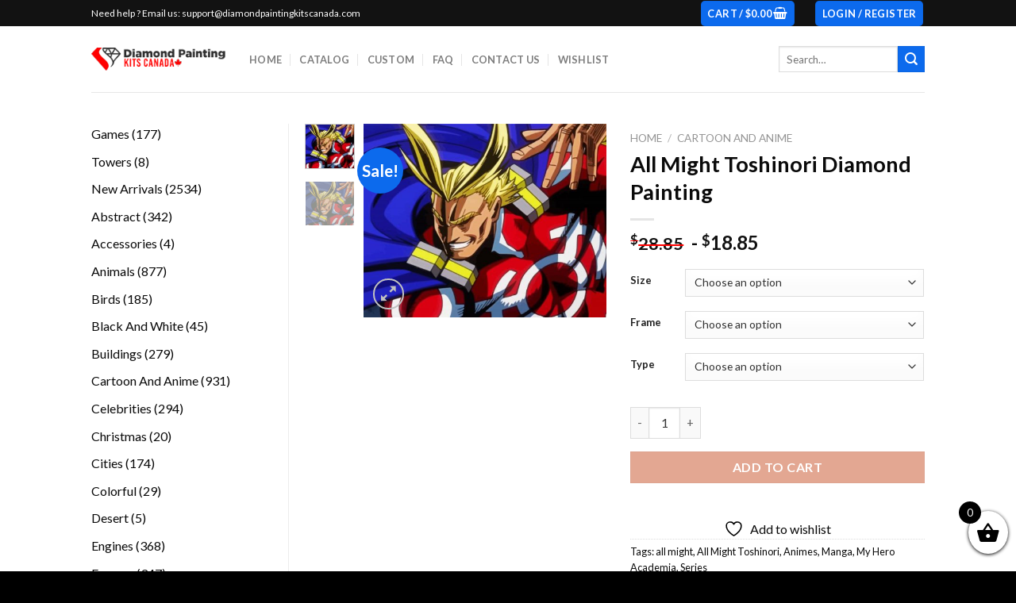

--- FILE ---
content_type: text/html; charset=UTF-8
request_url: https://diamondpaintingkitscanada.com/products/all-might-toshinori-diamond-painting/
body_size: 34191
content:
<!DOCTYPE html>
<!--[if IE 9 ]> <html lang="en-US" class="ie9 loading-site no-js"> <![endif]-->
<!--[if IE 8 ]> <html lang="en-US" class="ie8 loading-site no-js"> <![endif]-->
<!--[if (gte IE 9)|!(IE)]><!--><html lang="en-US" class="loading-site no-js"> <!--<![endif]-->
<head>
	<meta charset="UTF-8" />
	<link rel="profile" href="https://gmpg.org/xfn/11" />
	<link rel="pingback" href="https://diamondpaintingkitscanada.com/xmlrpc.php" />

					<script>document.documentElement.className = document.documentElement.className + ' yes-js js_active js'</script>
			<script>(function(html){html.className = html.className.replace(/\bno-js\b/,'js')})(document.documentElement);</script>
<meta name='robots' content='index, follow, max-image-preview:large, max-snippet:-1, max-video-preview:-1' />
<meta name="viewport" content="width=device-width, initial-scale=1, maximum-scale=3" />
	<!-- This site is optimized with the Yoast SEO plugin v26.6 - https://yoast.com/wordpress/plugins/seo/ -->
	<title>All Might Toshinori Diamond Painting - DiamondPaintingKitsCanada.COM</title>
	<meta name="description" content="Create All Might Toshinori Character High-Quality 5D Diamond Painting Kit or discover our new collections of Diamond Painting Art square and round type." />
	<link rel="canonical" href="https://diamondpaintingkitscanada.com/products/all-might-toshinori-diamond-painting/" />
	<meta property="og:locale" content="en_US" />
	<meta property="og:type" content="article" />
	<meta property="og:title" content="All Might Toshinori Diamond Painting - DiamondPaintingKitsCanada.COM" />
	<meta property="og:description" content="Create All Might Toshinori Character High-Quality 5D Diamond Painting Kit or discover our new collections of Diamond Painting Art square and round type." />
	<meta property="og:url" content="https://diamondpaintingkitscanada.com/products/all-might-toshinori-diamond-painting/" />
	<meta property="og:site_name" content="DiamondPaintingKitsCanada.COM" />
	<meta property="article:modified_time" content="2024-06-24T04:39:56+00:00" />
	<meta property="og:image" content="https://diamondpaintingkitscanada.com/wp-content/uploads/2024/06/All-Might-Toshinori-Diamond-Paintings.jpg" />
	<meta property="og:image:width" content="650" />
	<meta property="og:image:height" content="519" />
	<meta property="og:image:type" content="image/jpeg" />
	<meta name="twitter:card" content="summary_large_image" />
	<meta name="twitter:label1" content="Est. reading time" />
	<meta name="twitter:data1" content="3 minutes" />
	<!-- / Yoast SEO plugin. -->


<link rel='dns-prefetch' href='//cdn.jsdelivr.net' />
<link rel='dns-prefetch' href='//fonts.googleapis.com' />
<link rel="alternate" type="application/rss+xml" title="DiamondPaintingKitsCanada.COM &raquo; Feed" href="https://diamondpaintingkitscanada.com/feed/" />
<link rel="alternate" type="application/rss+xml" title="DiamondPaintingKitsCanada.COM &raquo; Comments Feed" href="https://diamondpaintingkitscanada.com/comments/feed/" />
<link rel="alternate" title="oEmbed (JSON)" type="application/json+oembed" href="https://diamondpaintingkitscanada.com/wp-json/oembed/1.0/embed?url=https%3A%2F%2Fdiamondpaintingkitscanada.com%2Fproducts%2Fall-might-toshinori-diamond-painting%2F" />
<link rel="alternate" title="oEmbed (XML)" type="text/xml+oembed" href="https://diamondpaintingkitscanada.com/wp-json/oembed/1.0/embed?url=https%3A%2F%2Fdiamondpaintingkitscanada.com%2Fproducts%2Fall-might-toshinori-diamond-painting%2F&#038;format=xml" />
<link rel="prefetch" href="https://diamondpaintingkitscanada.com/wp-content/themes/flatsome/assets/js/chunk.countup.fe2c1016.js" />
<link rel="prefetch" href="https://diamondpaintingkitscanada.com/wp-content/themes/flatsome/assets/js/chunk.sticky-sidebar.a58a6557.js" />
<link rel="prefetch" href="https://diamondpaintingkitscanada.com/wp-content/themes/flatsome/assets/js/chunk.tooltips.29144c1c.js" />
<link rel="prefetch" href="https://diamondpaintingkitscanada.com/wp-content/themes/flatsome/assets/js/chunk.vendors-popups.947eca5c.js" />
<link rel="prefetch" href="https://diamondpaintingkitscanada.com/wp-content/themes/flatsome/assets/js/chunk.vendors-slider.f0d2cbc9.js" />
<style id='wp-img-auto-sizes-contain-inline-css' type='text/css'>
img:is([sizes=auto i],[sizes^="auto," i]){contain-intrinsic-size:3000px 1500px}
/*# sourceURL=wp-img-auto-sizes-contain-inline-css */
</style>

<style id='wp-emoji-styles-inline-css' type='text/css'>

	img.wp-smiley, img.emoji {
		display: inline !important;
		border: none !important;
		box-shadow: none !important;
		height: 1em !important;
		width: 1em !important;
		margin: 0 0.07em !important;
		vertical-align: -0.1em !important;
		background: none !important;
		padding: 0 !important;
	}
/*# sourceURL=wp-emoji-styles-inline-css */
</style>
<style id='wp-block-library-inline-css' type='text/css'>
:root{--wp-block-synced-color:#7a00df;--wp-block-synced-color--rgb:122,0,223;--wp-bound-block-color:var(--wp-block-synced-color);--wp-editor-canvas-background:#ddd;--wp-admin-theme-color:#007cba;--wp-admin-theme-color--rgb:0,124,186;--wp-admin-theme-color-darker-10:#006ba1;--wp-admin-theme-color-darker-10--rgb:0,107,160.5;--wp-admin-theme-color-darker-20:#005a87;--wp-admin-theme-color-darker-20--rgb:0,90,135;--wp-admin-border-width-focus:2px}@media (min-resolution:192dpi){:root{--wp-admin-border-width-focus:1.5px}}.wp-element-button{cursor:pointer}:root .has-very-light-gray-background-color{background-color:#eee}:root .has-very-dark-gray-background-color{background-color:#313131}:root .has-very-light-gray-color{color:#eee}:root .has-very-dark-gray-color{color:#313131}:root .has-vivid-green-cyan-to-vivid-cyan-blue-gradient-background{background:linear-gradient(135deg,#00d084,#0693e3)}:root .has-purple-crush-gradient-background{background:linear-gradient(135deg,#34e2e4,#4721fb 50%,#ab1dfe)}:root .has-hazy-dawn-gradient-background{background:linear-gradient(135deg,#faaca8,#dad0ec)}:root .has-subdued-olive-gradient-background{background:linear-gradient(135deg,#fafae1,#67a671)}:root .has-atomic-cream-gradient-background{background:linear-gradient(135deg,#fdd79a,#004a59)}:root .has-nightshade-gradient-background{background:linear-gradient(135deg,#330968,#31cdcf)}:root .has-midnight-gradient-background{background:linear-gradient(135deg,#020381,#2874fc)}:root{--wp--preset--font-size--normal:16px;--wp--preset--font-size--huge:42px}.has-regular-font-size{font-size:1em}.has-larger-font-size{font-size:2.625em}.has-normal-font-size{font-size:var(--wp--preset--font-size--normal)}.has-huge-font-size{font-size:var(--wp--preset--font-size--huge)}.has-text-align-center{text-align:center}.has-text-align-left{text-align:left}.has-text-align-right{text-align:right}.has-fit-text{white-space:nowrap!important}#end-resizable-editor-section{display:none}.aligncenter{clear:both}.items-justified-left{justify-content:flex-start}.items-justified-center{justify-content:center}.items-justified-right{justify-content:flex-end}.items-justified-space-between{justify-content:space-between}.screen-reader-text{border:0;clip-path:inset(50%);height:1px;margin:-1px;overflow:hidden;padding:0;position:absolute;width:1px;word-wrap:normal!important}.screen-reader-text:focus{background-color:#ddd;clip-path:none;color:#444;display:block;font-size:1em;height:auto;left:5px;line-height:normal;padding:15px 23px 14px;text-decoration:none;top:5px;width:auto;z-index:100000}html :where(.has-border-color){border-style:solid}html :where([style*=border-top-color]){border-top-style:solid}html :where([style*=border-right-color]){border-right-style:solid}html :where([style*=border-bottom-color]){border-bottom-style:solid}html :where([style*=border-left-color]){border-left-style:solid}html :where([style*=border-width]){border-style:solid}html :where([style*=border-top-width]){border-top-style:solid}html :where([style*=border-right-width]){border-right-style:solid}html :where([style*=border-bottom-width]){border-bottom-style:solid}html :where([style*=border-left-width]){border-left-style:solid}html :where(img[class*=wp-image-]){height:auto;max-width:100%}:where(figure){margin:0 0 1em}html :where(.is-position-sticky){--wp-admin--admin-bar--position-offset:var(--wp-admin--admin-bar--height,0px)}@media screen and (max-width:600px){html :where(.is-position-sticky){--wp-admin--admin-bar--position-offset:0px}}

/*# sourceURL=wp-block-library-inline-css */
</style><link rel='stylesheet' id='wc-blocks-style-css' href='https://diamondpaintingkitscanada.com/wp-content/plugins/woocommerce/assets/client/blocks/wc-blocks.css?ver=wc-10.4.3' type='text/css' media='all' />
<link rel='stylesheet' id='wc-blocks-style-product-categories-css' href='https://diamondpaintingkitscanada.com/wp-content/plugins/woocommerce/assets/client/blocks/product-categories.css?ver=wc-10.4.3' type='text/css' media='all' />
<link rel='stylesheet' id='jquery-selectBox-css' href='https://diamondpaintingkitscanada.com/wp-content/plugins/yith-woocommerce-wishlist/assets/css/jquery.selectBox.css?ver=1.2.0' type='text/css' media='all' />
<link rel='stylesheet' id='woocommerce_prettyPhoto_css-css' href='//diamondpaintingkitscanada.com/wp-content/plugins/woocommerce/assets/css/prettyPhoto.css?ver=3.1.6' type='text/css' media='all' />
<link rel='stylesheet' id='yith-wcwl-main-css' href='https://diamondpaintingkitscanada.com/wp-content/plugins/yith-woocommerce-wishlist/assets/css/style.css?ver=4.11.0' type='text/css' media='all' />
<style id='yith-wcwl-main-inline-css' type='text/css'>
 :root { --rounded-corners-radius: 16px; --add-to-cart-rounded-corners-radius: 16px; --color-headers-background: #F4F4F4; --feedback-duration: 3s } 
 :root { --rounded-corners-radius: 16px; --add-to-cart-rounded-corners-radius: 16px; --color-headers-background: #F4F4F4; --feedback-duration: 3s } 
 :root { --rounded-corners-radius: 16px; --add-to-cart-rounded-corners-radius: 16px; --color-headers-background: #F4F4F4; --feedback-duration: 3s } 
 :root { --rounded-corners-radius: 16px; --add-to-cart-rounded-corners-radius: 16px; --color-headers-background: #F4F4F4; --feedback-duration: 3s } 
 :root { --rounded-corners-radius: 16px; --add-to-cart-rounded-corners-radius: 16px; --color-headers-background: #F4F4F4; --feedback-duration: 3s } 
 :root { --rounded-corners-radius: 16px; --add-to-cart-rounded-corners-radius: 16px; --color-headers-background: #F4F4F4; --feedback-duration: 3s } 
 :root { --rounded-corners-radius: 16px; --add-to-cart-rounded-corners-radius: 16px; --color-headers-background: #F4F4F4; --feedback-duration: 3s } 
 :root { --rounded-corners-radius: 16px; --add-to-cart-rounded-corners-radius: 16px; --color-headers-background: #F4F4F4; --feedback-duration: 3s } 
 :root { --rounded-corners-radius: 16px; --add-to-cart-rounded-corners-radius: 16px; --color-headers-background: #F4F4F4; --feedback-duration: 3s } 
 :root { --rounded-corners-radius: 16px; --add-to-cart-rounded-corners-radius: 16px; --color-headers-background: #F4F4F4; --feedback-duration: 3s } 
/*# sourceURL=yith-wcwl-main-inline-css */
</style>
<style id='global-styles-inline-css' type='text/css'>
:root{--wp--preset--aspect-ratio--square: 1;--wp--preset--aspect-ratio--4-3: 4/3;--wp--preset--aspect-ratio--3-4: 3/4;--wp--preset--aspect-ratio--3-2: 3/2;--wp--preset--aspect-ratio--2-3: 2/3;--wp--preset--aspect-ratio--16-9: 16/9;--wp--preset--aspect-ratio--9-16: 9/16;--wp--preset--color--black: #000000;--wp--preset--color--cyan-bluish-gray: #abb8c3;--wp--preset--color--white: #ffffff;--wp--preset--color--pale-pink: #f78da7;--wp--preset--color--vivid-red: #cf2e2e;--wp--preset--color--luminous-vivid-orange: #ff6900;--wp--preset--color--luminous-vivid-amber: #fcb900;--wp--preset--color--light-green-cyan: #7bdcb5;--wp--preset--color--vivid-green-cyan: #00d084;--wp--preset--color--pale-cyan-blue: #8ed1fc;--wp--preset--color--vivid-cyan-blue: #0693e3;--wp--preset--color--vivid-purple: #9b51e0;--wp--preset--gradient--vivid-cyan-blue-to-vivid-purple: linear-gradient(135deg,rgb(6,147,227) 0%,rgb(155,81,224) 100%);--wp--preset--gradient--light-green-cyan-to-vivid-green-cyan: linear-gradient(135deg,rgb(122,220,180) 0%,rgb(0,208,130) 100%);--wp--preset--gradient--luminous-vivid-amber-to-luminous-vivid-orange: linear-gradient(135deg,rgb(252,185,0) 0%,rgb(255,105,0) 100%);--wp--preset--gradient--luminous-vivid-orange-to-vivid-red: linear-gradient(135deg,rgb(255,105,0) 0%,rgb(207,46,46) 100%);--wp--preset--gradient--very-light-gray-to-cyan-bluish-gray: linear-gradient(135deg,rgb(238,238,238) 0%,rgb(169,184,195) 100%);--wp--preset--gradient--cool-to-warm-spectrum: linear-gradient(135deg,rgb(74,234,220) 0%,rgb(151,120,209) 20%,rgb(207,42,186) 40%,rgb(238,44,130) 60%,rgb(251,105,98) 80%,rgb(254,248,76) 100%);--wp--preset--gradient--blush-light-purple: linear-gradient(135deg,rgb(255,206,236) 0%,rgb(152,150,240) 100%);--wp--preset--gradient--blush-bordeaux: linear-gradient(135deg,rgb(254,205,165) 0%,rgb(254,45,45) 50%,rgb(107,0,62) 100%);--wp--preset--gradient--luminous-dusk: linear-gradient(135deg,rgb(255,203,112) 0%,rgb(199,81,192) 50%,rgb(65,88,208) 100%);--wp--preset--gradient--pale-ocean: linear-gradient(135deg,rgb(255,245,203) 0%,rgb(182,227,212) 50%,rgb(51,167,181) 100%);--wp--preset--gradient--electric-grass: linear-gradient(135deg,rgb(202,248,128) 0%,rgb(113,206,126) 100%);--wp--preset--gradient--midnight: linear-gradient(135deg,rgb(2,3,129) 0%,rgb(40,116,252) 100%);--wp--preset--font-size--small: 13px;--wp--preset--font-size--medium: 20px;--wp--preset--font-size--large: 36px;--wp--preset--font-size--x-large: 42px;--wp--preset--spacing--20: 0.44rem;--wp--preset--spacing--30: 0.67rem;--wp--preset--spacing--40: 1rem;--wp--preset--spacing--50: 1.5rem;--wp--preset--spacing--60: 2.25rem;--wp--preset--spacing--70: 3.38rem;--wp--preset--spacing--80: 5.06rem;--wp--preset--shadow--natural: 6px 6px 9px rgba(0, 0, 0, 0.2);--wp--preset--shadow--deep: 12px 12px 50px rgba(0, 0, 0, 0.4);--wp--preset--shadow--sharp: 6px 6px 0px rgba(0, 0, 0, 0.2);--wp--preset--shadow--outlined: 6px 6px 0px -3px rgb(255, 255, 255), 6px 6px rgb(0, 0, 0);--wp--preset--shadow--crisp: 6px 6px 0px rgb(0, 0, 0);}:where(.is-layout-flex){gap: 0.5em;}:where(.is-layout-grid){gap: 0.5em;}body .is-layout-flex{display: flex;}.is-layout-flex{flex-wrap: wrap;align-items: center;}.is-layout-flex > :is(*, div){margin: 0;}body .is-layout-grid{display: grid;}.is-layout-grid > :is(*, div){margin: 0;}:where(.wp-block-columns.is-layout-flex){gap: 2em;}:where(.wp-block-columns.is-layout-grid){gap: 2em;}:where(.wp-block-post-template.is-layout-flex){gap: 1.25em;}:where(.wp-block-post-template.is-layout-grid){gap: 1.25em;}.has-black-color{color: var(--wp--preset--color--black) !important;}.has-cyan-bluish-gray-color{color: var(--wp--preset--color--cyan-bluish-gray) !important;}.has-white-color{color: var(--wp--preset--color--white) !important;}.has-pale-pink-color{color: var(--wp--preset--color--pale-pink) !important;}.has-vivid-red-color{color: var(--wp--preset--color--vivid-red) !important;}.has-luminous-vivid-orange-color{color: var(--wp--preset--color--luminous-vivid-orange) !important;}.has-luminous-vivid-amber-color{color: var(--wp--preset--color--luminous-vivid-amber) !important;}.has-light-green-cyan-color{color: var(--wp--preset--color--light-green-cyan) !important;}.has-vivid-green-cyan-color{color: var(--wp--preset--color--vivid-green-cyan) !important;}.has-pale-cyan-blue-color{color: var(--wp--preset--color--pale-cyan-blue) !important;}.has-vivid-cyan-blue-color{color: var(--wp--preset--color--vivid-cyan-blue) !important;}.has-vivid-purple-color{color: var(--wp--preset--color--vivid-purple) !important;}.has-black-background-color{background-color: var(--wp--preset--color--black) !important;}.has-cyan-bluish-gray-background-color{background-color: var(--wp--preset--color--cyan-bluish-gray) !important;}.has-white-background-color{background-color: var(--wp--preset--color--white) !important;}.has-pale-pink-background-color{background-color: var(--wp--preset--color--pale-pink) !important;}.has-vivid-red-background-color{background-color: var(--wp--preset--color--vivid-red) !important;}.has-luminous-vivid-orange-background-color{background-color: var(--wp--preset--color--luminous-vivid-orange) !important;}.has-luminous-vivid-amber-background-color{background-color: var(--wp--preset--color--luminous-vivid-amber) !important;}.has-light-green-cyan-background-color{background-color: var(--wp--preset--color--light-green-cyan) !important;}.has-vivid-green-cyan-background-color{background-color: var(--wp--preset--color--vivid-green-cyan) !important;}.has-pale-cyan-blue-background-color{background-color: var(--wp--preset--color--pale-cyan-blue) !important;}.has-vivid-cyan-blue-background-color{background-color: var(--wp--preset--color--vivid-cyan-blue) !important;}.has-vivid-purple-background-color{background-color: var(--wp--preset--color--vivid-purple) !important;}.has-black-border-color{border-color: var(--wp--preset--color--black) !important;}.has-cyan-bluish-gray-border-color{border-color: var(--wp--preset--color--cyan-bluish-gray) !important;}.has-white-border-color{border-color: var(--wp--preset--color--white) !important;}.has-pale-pink-border-color{border-color: var(--wp--preset--color--pale-pink) !important;}.has-vivid-red-border-color{border-color: var(--wp--preset--color--vivid-red) !important;}.has-luminous-vivid-orange-border-color{border-color: var(--wp--preset--color--luminous-vivid-orange) !important;}.has-luminous-vivid-amber-border-color{border-color: var(--wp--preset--color--luminous-vivid-amber) !important;}.has-light-green-cyan-border-color{border-color: var(--wp--preset--color--light-green-cyan) !important;}.has-vivid-green-cyan-border-color{border-color: var(--wp--preset--color--vivid-green-cyan) !important;}.has-pale-cyan-blue-border-color{border-color: var(--wp--preset--color--pale-cyan-blue) !important;}.has-vivid-cyan-blue-border-color{border-color: var(--wp--preset--color--vivid-cyan-blue) !important;}.has-vivid-purple-border-color{border-color: var(--wp--preset--color--vivid-purple) !important;}.has-vivid-cyan-blue-to-vivid-purple-gradient-background{background: var(--wp--preset--gradient--vivid-cyan-blue-to-vivid-purple) !important;}.has-light-green-cyan-to-vivid-green-cyan-gradient-background{background: var(--wp--preset--gradient--light-green-cyan-to-vivid-green-cyan) !important;}.has-luminous-vivid-amber-to-luminous-vivid-orange-gradient-background{background: var(--wp--preset--gradient--luminous-vivid-amber-to-luminous-vivid-orange) !important;}.has-luminous-vivid-orange-to-vivid-red-gradient-background{background: var(--wp--preset--gradient--luminous-vivid-orange-to-vivid-red) !important;}.has-very-light-gray-to-cyan-bluish-gray-gradient-background{background: var(--wp--preset--gradient--very-light-gray-to-cyan-bluish-gray) !important;}.has-cool-to-warm-spectrum-gradient-background{background: var(--wp--preset--gradient--cool-to-warm-spectrum) !important;}.has-blush-light-purple-gradient-background{background: var(--wp--preset--gradient--blush-light-purple) !important;}.has-blush-bordeaux-gradient-background{background: var(--wp--preset--gradient--blush-bordeaux) !important;}.has-luminous-dusk-gradient-background{background: var(--wp--preset--gradient--luminous-dusk) !important;}.has-pale-ocean-gradient-background{background: var(--wp--preset--gradient--pale-ocean) !important;}.has-electric-grass-gradient-background{background: var(--wp--preset--gradient--electric-grass) !important;}.has-midnight-gradient-background{background: var(--wp--preset--gradient--midnight) !important;}.has-small-font-size{font-size: var(--wp--preset--font-size--small) !important;}.has-medium-font-size{font-size: var(--wp--preset--font-size--medium) !important;}.has-large-font-size{font-size: var(--wp--preset--font-size--large) !important;}.has-x-large-font-size{font-size: var(--wp--preset--font-size--x-large) !important;}
/*# sourceURL=global-styles-inline-css */
</style>

<style id='classic-theme-styles-inline-css' type='text/css'>
/*! This file is auto-generated */
.wp-block-button__link{color:#fff;background-color:#32373c;border-radius:9999px;box-shadow:none;text-decoration:none;padding:calc(.667em + 2px) calc(1.333em + 2px);font-size:1.125em}.wp-block-file__button{background:#32373c;color:#fff;text-decoration:none}
/*# sourceURL=/wp-includes/css/classic-themes.min.css */
</style>
<link rel='stylesheet' id='contact-form-7-css' href='https://diamondpaintingkitscanada.com/wp-content/plugins/contact-form-7/includes/css/styles.css?ver=6.1.4' type='text/css' media='all' />
<link rel='stylesheet' id='customized-painting-css' href='https://diamondpaintingkitscanada.com/wp-content/plugins/customized-painting/public/css/customized-painting-public.css?ver=1.0.0' type='text/css' media='all' />
<link rel='stylesheet' id='wc-aelia-cs-frontend-css' href='https://diamondpaintingkitscanada.com/wp-content/plugins/woocommerce-aelia-currencyswitcher/src/design/css/frontend.css?ver=4.12.0.210629' type='text/css' media='all' />
<link rel='stylesheet' id='photoswipe-css' href='https://diamondpaintingkitscanada.com/wp-content/plugins/woocommerce/assets/css/photoswipe/photoswipe.min.css?ver=10.4.3' type='text/css' media='all' />
<link rel='stylesheet' id='photoswipe-default-skin-css' href='https://diamondpaintingkitscanada.com/wp-content/plugins/woocommerce/assets/css/photoswipe/default-skin/default-skin.min.css?ver=10.4.3' type='text/css' media='all' />
<style id='woocommerce-inline-inline-css' type='text/css'>
.woocommerce form .form-row .required { visibility: visible; }
/*# sourceURL=woocommerce-inline-inline-css */
</style>
<link rel='stylesheet' id='select2-css' href='https://diamondpaintingkitscanada.com/wp-content/plugins/woocommerce/assets/css/select2.css?ver=10.4.3' type='text/css' media='all' />
<link rel='stylesheet' id='xoo-wsc-fonts-css' href='https://diamondpaintingkitscanada.com/wp-content/plugins/woocommerce-side-cart-premium/assets/css/xoo-wsc-fonts.css?ver=3.1' type='text/css' media='all' />
<link rel='stylesheet' id='xoo-wsc-style-css' href='https://diamondpaintingkitscanada.com/wp-content/plugins/woocommerce-side-cart-premium/assets/css/xoo-wsc-style.css?ver=3.1' type='text/css' media='all' />
<style id='xoo-wsc-style-inline-css' type='text/css'>

.xoo-wsc-sp-left-col img{
	max-width: 90px;
}

.xoo-wsc-sp-right-col{
	font-size: 10px;
}

.xoo-wsc-sp-container{
	background-color: #eee;
}


 

.xoo-wsc-footer{
	background-color: #ffffff;
	color: #000000;
	padding: 10px 20px;
}

.xoo-wsc-footer, .xoo-wsc-footer a, .xoo-wsc-footer .amount{
	font-size: 18px;
}

.xoo-wsc-ft-buttons-cont{
	grid-template-columns: auto;
}

.xoo-wsc-basket{
	bottom: 12px;
	right: 0px;
	background-color: #ffffff;
	color: #000000;
	box-shadow: 0 1px 4px 0;
	border-radius: 50%}

.xoo-wsc-bki{
	font-size: 30px}

.xoo-wsc-items-count{
	top: -12px;
	left: -12px;
}

.xoo-wsc-items-count, .xoo-wsc-sc-count{
	background-color: #000000;
	color: #ffffff;
}

.xoo-wsc-container, .xoo-wsc-slider{
	max-width: 350px;
	right: -350px;
	top: 0;bottom: 0;
	bottom: 0;
	font-family: }


.xoo-wsc-cart-active .xoo-wsc-container, .xoo-wsc-slider-active .xoo-wsc-slider{
	right: 0;
}

.xoo-wsc-cart-active .xoo-wsc-basket{
	right: 350px;
}

.xoo-wsc-slider{
	right: -350px;
}

span.xoo-wsch-close {
    font-size: 16px;
    right: 10px;
}

.xoo-wsch-top{
	justify-content: center;
}

.xoo-wsch-text{
	font-size: 20px;
}

.xoo-wsc-header{
	color: #000000;
	background-color: #ffffff;
}

.xoo-wsc-sb-bar > span{
	background-color: #1e73be;
}

.xoo-wsc-body{
	background-color: #ffffff;
}

.xoo-wsc-body, .xoo-wsc-body span.amount, .xoo-wsc-body a{
	font-size: 16px;
	color: #000000;
}

.xoo-wsc-product{
	padding: 20px 15px;
}

.xoo-wsc-img-col{
	width: 30%;
}
.xoo-wsc-sum-col{
	width: 70%;
}

.xoo-wsc-sum-col{
	justify-content: center;
}

/***** Quantity *****/

.xoo-wsc-qty-box{
	max-width: 75px;
}

.xoo-wsc-qty-box.xoo-wsc-qtb-square{
	border-color: #000000;
}

input[type="number"].xoo-wsc-qty{
	border-color: #000000;
	background-color: #ffffff;
	color: #000000;
	height: 28px;
	line-height: 28px;
}

input[type="number"].xoo-wsc-qty, .xoo-wsc-qtb-square{
	border-width: 1px;
	border-style: solid;
}
.xoo-wsc-chng{
	background-color: #ffffff;
	color: #000000;
}input.xoo-wsc-qty {
    margin: 0;
}
/*# sourceURL=xoo-wsc-style-inline-css */
</style>
<link rel='stylesheet' id='flatsome-woocommerce-wishlist-css' href='https://diamondpaintingkitscanada.com/wp-content/themes/flatsome/inc/integrations/wc-yith-wishlist/wishlist.css?ver=3.10.2' type='text/css' media='all' />
<link rel='stylesheet' id='stripe_styles-css' href='https://diamondpaintingkitscanada.com/wp-content/plugins/woocommerce-gateway-stripe/assets/css/stripe-styles.css?ver=9.4.1' type='text/css' media='all' />
<link rel='stylesheet' id='flatsome-main-css' href='https://diamondpaintingkitscanada.com/wp-content/themes/flatsome/assets/css/flatsome.css?ver=3.15.3' type='text/css' media='all' />
<style id='flatsome-main-inline-css' type='text/css'>
@font-face {
				font-family: "fl-icons";
				font-display: block;
				src: url(https://diamondpaintingkitscanada.com/wp-content/themes/flatsome/assets/css/icons/fl-icons.eot?v=3.15.3);
				src:
					url(https://diamondpaintingkitscanada.com/wp-content/themes/flatsome/assets/css/icons/fl-icons.eot#iefix?v=3.15.3) format("embedded-opentype"),
					url(https://diamondpaintingkitscanada.com/wp-content/themes/flatsome/assets/css/icons/fl-icons.woff2?v=3.15.3) format("woff2"),
					url(https://diamondpaintingkitscanada.com/wp-content/themes/flatsome/assets/css/icons/fl-icons.ttf?v=3.15.3) format("truetype"),
					url(https://diamondpaintingkitscanada.com/wp-content/themes/flatsome/assets/css/icons/fl-icons.woff?v=3.15.3) format("woff"),
					url(https://diamondpaintingkitscanada.com/wp-content/themes/flatsome/assets/css/icons/fl-icons.svg?v=3.15.3#fl-icons) format("svg");
			}
/*# sourceURL=flatsome-main-inline-css */
</style>
<link rel='stylesheet' id='flatsome-shop-css' href='https://diamondpaintingkitscanada.com/wp-content/themes/flatsome/assets/css/flatsome-shop.css?ver=3.15.3' type='text/css' media='all' />
<link rel='stylesheet' id='flatsome-style-css' href='https://diamondpaintingkitscanada.com/wp-content/themes/dpaintingkitscanada-child/style.css?ver=3.0' type='text/css' media='all' />
<link rel='stylesheet' id='flatsome-googlefonts-css' href='//fonts.googleapis.com/css?family=Lato%3Aregular%2C700%2C400%2C700%7CDancing+Script%3Aregular%2C400&#038;display=swap&#038;ver=3.9' type='text/css' media='all' />
<link rel='stylesheet' id='cpg-style-css' href='https://diamondpaintingkitscanada.com/wp-content/plugins/custom-payment-gateway/build/index.css?ver=95521234abf842efdab4' type='text/css' media='all' />
<link rel='stylesheet' id='cuw_template-css' href='https://diamondpaintingkitscanada.com/wp-content/plugins/checkout-upsell-and-order-bumps/assets/css/template.css?ver=2.2.2' type='text/css' media='all' />
<link rel='stylesheet' id='cuw_frontend-css' href='https://diamondpaintingkitscanada.com/wp-content/plugins/checkout-upsell-and-order-bumps/assets/css/frontend.css?ver=2.2.2' type='text/css' media='all' />
<script type="text/javascript" src="https://diamondpaintingkitscanada.com/wp-includes/js/jquery/jquery.min.js?ver=3.7.1" id="jquery-core-js"></script>
<script type="text/javascript" src="https://diamondpaintingkitscanada.com/wp-includes/js/jquery/jquery-migrate.min.js?ver=3.4.1" id="jquery-migrate-js"></script>
<script type="text/javascript" src="https://diamondpaintingkitscanada.com/wp-content/plugins/customized-painting/public/js/customized-painting-public.js?ver=1.0.0" id="customized-painting-js"></script>
<script type="text/javascript" src="https://diamondpaintingkitscanada.com/wp-content/plugins/woocommerce/assets/js/jquery-blockui/jquery.blockUI.min.js?ver=2.7.0-wc.10.4.3" id="wc-jquery-blockui-js" defer="defer" data-wp-strategy="defer"></script>
<script type="text/javascript" id="wc-add-to-cart-js-extra">
/* <![CDATA[ */
var wc_add_to_cart_params = {"ajax_url":"/wp-admin/admin-ajax.php","wc_ajax_url":"/?wc-ajax=%%endpoint%%","i18n_view_cart":"View cart","cart_url":"https://diamondpaintingkitscanada.com/cart/","is_cart":"","cart_redirect_after_add":"no"};
//# sourceURL=wc-add-to-cart-js-extra
/* ]]> */
</script>
<script type="text/javascript" src="https://diamondpaintingkitscanada.com/wp-content/plugins/woocommerce/assets/js/frontend/add-to-cart.min.js?ver=10.4.3" id="wc-add-to-cart-js" defer="defer" data-wp-strategy="defer"></script>
<script type="text/javascript" src="https://diamondpaintingkitscanada.com/wp-content/plugins/woocommerce/assets/js/photoswipe/photoswipe.min.js?ver=4.1.1-wc.10.4.3" id="wc-photoswipe-js" defer="defer" data-wp-strategy="defer"></script>
<script type="text/javascript" src="https://diamondpaintingkitscanada.com/wp-content/plugins/woocommerce/assets/js/photoswipe/photoswipe-ui-default.min.js?ver=4.1.1-wc.10.4.3" id="wc-photoswipe-ui-default-js" defer="defer" data-wp-strategy="defer"></script>
<script type="text/javascript" id="wc-single-product-js-extra">
/* <![CDATA[ */
var wc_single_product_params = {"i18n_required_rating_text":"Please select a rating","i18n_rating_options":["1 of 5 stars","2 of 5 stars","3 of 5 stars","4 of 5 stars","5 of 5 stars"],"i18n_product_gallery_trigger_text":"View full-screen image gallery","review_rating_required":"yes","flexslider":{"rtl":false,"animation":"slide","smoothHeight":true,"directionNav":false,"controlNav":"thumbnails","slideshow":false,"animationSpeed":500,"animationLoop":false,"allowOneSlide":false},"zoom_enabled":"","zoom_options":[],"photoswipe_enabled":"1","photoswipe_options":{"shareEl":false,"closeOnScroll":false,"history":false,"hideAnimationDuration":0,"showAnimationDuration":0},"flexslider_enabled":""};
//# sourceURL=wc-single-product-js-extra
/* ]]> */
</script>
<script type="text/javascript" src="https://diamondpaintingkitscanada.com/wp-content/plugins/woocommerce/assets/js/frontend/single-product.min.js?ver=10.4.3" id="wc-single-product-js" defer="defer" data-wp-strategy="defer"></script>
<script type="text/javascript" src="https://diamondpaintingkitscanada.com/wp-content/plugins/woocommerce/assets/js/js-cookie/js.cookie.min.js?ver=2.1.4-wc.10.4.3" id="wc-js-cookie-js" defer="defer" data-wp-strategy="defer"></script>
<script type="text/javascript" id="woocommerce-js-extra">
/* <![CDATA[ */
var woocommerce_params = {"ajax_url":"/wp-admin/admin-ajax.php","wc_ajax_url":"/?wc-ajax=%%endpoint%%","i18n_password_show":"Show password","i18n_password_hide":"Hide password"};
//# sourceURL=woocommerce-js-extra
/* ]]> */
</script>
<script type="text/javascript" src="https://diamondpaintingkitscanada.com/wp-content/plugins/woocommerce/assets/js/frontend/woocommerce.min.js?ver=10.4.3" id="woocommerce-js" defer="defer" data-wp-strategy="defer"></script>
<script type="text/javascript" id="woocommerce-tokenization-form-js-extra">
/* <![CDATA[ */
var wc_tokenization_form_params = {"is_registration_required":"","is_logged_in":""};
//# sourceURL=woocommerce-tokenization-form-js-extra
/* ]]> */
</script>
<script type="text/javascript" src="https://diamondpaintingkitscanada.com/wp-content/plugins/woocommerce/assets/js/frontend/tokenization-form.min.js?ver=10.4.3" id="woocommerce-tokenization-form-js"></script>
<link rel="https://api.w.org/" href="https://diamondpaintingkitscanada.com/wp-json/" /><link rel="alternate" title="JSON" type="application/json" href="https://diamondpaintingkitscanada.com/wp-json/wp/v2/product/441396" /><link rel="EditURI" type="application/rsd+xml" title="RSD" href="https://diamondpaintingkitscanada.com/xmlrpc.php?rsd" />
<meta name="generator" content="WordPress 6.9" />
<meta name="generator" content="WooCommerce 10.4.3" />
<link rel='shortlink' href='https://diamondpaintingkitscanada.com/?p=441396' />
<style>.bg{opacity: 0; transition: opacity 1s; -webkit-transition: opacity 1s;} .bg-loaded{opacity: 1;}</style><!--[if IE]><link rel="stylesheet" type="text/css" href="https://diamondpaintingkitscanada.com/wp-content/themes/flatsome/assets/css/ie-fallback.css"><script src="//cdnjs.cloudflare.com/ajax/libs/html5shiv/3.6.1/html5shiv.js"></script><script>var head = document.getElementsByTagName('head')[0],style = document.createElement('style');style.type = 'text/css';style.styleSheet.cssText = ':before,:after{content:none !important';head.appendChild(style);setTimeout(function(){head.removeChild(style);}, 0);</script><script src="https://diamondpaintingkitscanada.com/wp-content/themes/flatsome/assets/libs/ie-flexibility.js"></script><![endif]-->	<noscript><style>.woocommerce-product-gallery{ opacity: 1 !important; }</style></noscript>
	<link rel="icon" href="https://diamondpaintingkitscanada.com/wp-content/uploads/2023/06/Diamond-Painting-Kits-Canada-Favicon.png" sizes="32x32" />
<link rel="icon" href="https://diamondpaintingkitscanada.com/wp-content/uploads/2023/06/Diamond-Painting-Kits-Canada-Favicon.png" sizes="192x192" />
<link rel="apple-touch-icon" href="https://diamondpaintingkitscanada.com/wp-content/uploads/2023/06/Diamond-Painting-Kits-Canada-Favicon.png" />
<meta name="msapplication-TileImage" content="https://diamondpaintingkitscanada.com/wp-content/uploads/2023/06/Diamond-Painting-Kits-Canada-Favicon.png" />
<style id="custom-css" type="text/css">:root {--primary-color: #0c6aed;}.header-main{height: 83px}#logo img{max-height: 83px}#logo{width:169px;}.header-bottom{min-height: 55px}.header-top{min-height: 33px}.transparent .header-main{height: 30px}.transparent #logo img{max-height: 30px}.has-transparent + .page-title:first-of-type,.has-transparent + #main > .page-title,.has-transparent + #main > div > .page-title,.has-transparent + #main .page-header-wrapper:first-of-type .page-title{padding-top: 60px;}.header.show-on-scroll,.stuck .header-main{height:70px!important}.stuck #logo img{max-height: 70px!important}.search-form{ width: 90%;}.header-bg-color {background-color: rgba(255,255,255,0.9)}.header-bottom {background-color: #f1f1f1}.top-bar-nav > li > a{line-height: 21px }.header-main .nav > li > a{line-height: 16px }@media (max-width: 549px) {.header-main{height: 70px}#logo img{max-height: 70px}}.nav-dropdown{font-size:100%}.header-top{background-color:rgba(0,0,0,0.93)!important;}/* Color */.accordion-title.active, .has-icon-bg .icon .icon-inner,.logo a, .primary.is-underline, .primary.is-link, .badge-outline .badge-inner, .nav-outline > li.active> a,.nav-outline >li.active > a, .cart-icon strong,[data-color='primary'], .is-outline.primary{color: #0c6aed;}/* Color !important */[data-text-color="primary"]{color: #0c6aed!important;}/* Background Color */[data-text-bg="primary"]{background-color: #0c6aed;}/* Background */.scroll-to-bullets a,.featured-title, .label-new.menu-item > a:after, .nav-pagination > li > .current,.nav-pagination > li > span:hover,.nav-pagination > li > a:hover,.has-hover:hover .badge-outline .badge-inner,button[type="submit"], .button.wc-forward:not(.checkout):not(.checkout-button), .button.submit-button, .button.primary:not(.is-outline),.featured-table .title,.is-outline:hover, .has-icon:hover .icon-label,.nav-dropdown-bold .nav-column li > a:hover, .nav-dropdown.nav-dropdown-bold > li > a:hover, .nav-dropdown-bold.dark .nav-column li > a:hover, .nav-dropdown.nav-dropdown-bold.dark > li > a:hover, .header-vertical-menu__opener ,.is-outline:hover, .tagcloud a:hover,.grid-tools a, input[type='submit']:not(.is-form), .box-badge:hover .box-text, input.button.alt,.nav-box > li > a:hover,.nav-box > li.active > a,.nav-pills > li.active > a ,.current-dropdown .cart-icon strong, .cart-icon:hover strong, .nav-line-bottom > li > a:before, .nav-line-grow > li > a:before, .nav-line > li > a:before,.banner, .header-top, .slider-nav-circle .flickity-prev-next-button:hover svg, .slider-nav-circle .flickity-prev-next-button:hover .arrow, .primary.is-outline:hover, .button.primary:not(.is-outline), input[type='submit'].primary, input[type='submit'].primary, input[type='reset'].button, input[type='button'].primary, .badge-inner{background-color: #0c6aed;}/* Border */.nav-vertical.nav-tabs > li.active > a,.scroll-to-bullets a.active,.nav-pagination > li > .current,.nav-pagination > li > span:hover,.nav-pagination > li > a:hover,.has-hover:hover .badge-outline .badge-inner,.accordion-title.active,.featured-table,.is-outline:hover, .tagcloud a:hover,blockquote, .has-border, .cart-icon strong:after,.cart-icon strong,.blockUI:before, .processing:before,.loading-spin, .slider-nav-circle .flickity-prev-next-button:hover svg, .slider-nav-circle .flickity-prev-next-button:hover .arrow, .primary.is-outline:hover{border-color: #0c6aed}.nav-tabs > li.active > a{border-top-color: #0c6aed}.widget_shopping_cart_content .blockUI.blockOverlay:before { border-left-color: #0c6aed }.woocommerce-checkout-review-order .blockUI.blockOverlay:before { border-left-color: #0c6aed }/* Fill */.slider .flickity-prev-next-button:hover svg,.slider .flickity-prev-next-button:hover .arrow{fill: #0c6aed;}body{font-family:"Lato", sans-serif}body{font-weight: 400}body{color: #0a0a0a}.nav > li > a {font-family:"Lato", sans-serif;}.mobile-sidebar-levels-2 .nav > li > ul > li > a {font-family:"Lato", sans-serif;}.nav > li > a {font-weight: 700;}.mobile-sidebar-levels-2 .nav > li > ul > li > a {font-weight: 700;}h1,h2,h3,h4,h5,h6,.heading-font, .off-canvas-center .nav-sidebar.nav-vertical > li > a{font-family: "Lato", sans-serif;}h1,h2,h3,h4,h5,h6,.heading-font,.banner h1,.banner h2{font-weight: 700;}h1,h2,h3,h4,h5,h6,.heading-font{color: #0a0a0a;}.alt-font{font-family: "Dancing Script", sans-serif;}.alt-font{font-weight: 400!important;}a{color: #0a0a0a;}.has-equal-box-heights .box-image {padding-top: 120%;}.shop-page-title.featured-title .title-bg{ background-image: url(https://diamondpaintingkitscanada.com/wp-content/uploads/2024/06/All-Might-Toshinori-Diamond-Paintings.jpg)!important;}@media screen and (min-width: 550px){.products .box-vertical .box-image{min-width: 247px!important;width: 247px!important;}}.footer-1{background-color: #ffffff}.footer-2{background-color: #7f1be2}.absolute-footer, html{background-color: #000000}button[name='update_cart'] { display: none; }/* Custom CSS */.woocommerce-checkout #payment ul.payment_methods li .card-brand-icons img{position: unset !important;opacity: unset !important;transition: unset !important;max-width: 40px !important;}.woocommerce-checkout #payment ul.payment_methods li .card-brand-icons{float: none !important; width: auto !important;}.label-new.menu-item > a:after{content:"New";}.label-hot.menu-item > a:after{content:"Hot";}.label-sale.menu-item > a:after{content:"Sale";}.label-popular.menu-item > a:after{content:"Popular";}</style>		<style type="text/css" id="wp-custom-css">
			.product-main #tab-description img {
    width: 100%;
    max-width: 420px;
}

.widget_shopping_cart_content small {
    font-size: 11px;
}

.shop_table_responsive .cart_item small {
    display: block;
}

a.remove {
    color: #e06363;
		background: white;
}

.payment_methods span {
    margin-right: 6px;
}

.box-image img {
    width: 90%;
    border: 1px solid #d5d5d5;
    padding: 3px;
}

.wcppec-checkout-buttons.woo_pp_cart_buttons_div {
    display: none;
}

.box-image .out-of-stock-label{
	padding: 10px 0;
}

p.woocommerce-mini-cart__buttons .wcppec-cart-widget-button {
    display: none;
}

.live-search-results .search-name {
    font-size: 14px;
}

span.regular-price {
    text-decoration: line-through;
    color: red;
    margin-right: 5px;
    font-size: 0.9em;
}
td.product-name small {
    margin-left: 4px;
}

h2.wctmw_shipping_company_name {
    text-transform: capitalize;
}

.wctmw_staus_container {color: black;}

.woocommerce-password-strength.bad {
    color: red;
}

ul.woocommerce-error {
    color: red;
}

button.single_add_to_cart_button.button {
    width: 100%;
}

.out-of-stock-label {
    /* display: none; */
}

.woocommerce-info {
    font-size: 18px;
    font-weight: bold;
    color: blue;
}

@media only screen and (min-width: 730px) {
  .page-wrapper .box-image img {
    min-height: 298px;
  }
}
.page-wrapper .box-image img {
    width: 100%;
}		</style>
		</head>

<body class="wp-singular product-template-default single single-product postid-441396 wp-theme-flatsome wp-child-theme-dpaintingkitscanada-child theme-flatsome woocommerce woocommerce-page woocommerce-no-js lightbox nav-dropdown-has-arrow nav-dropdown-has-shadow nav-dropdown-has-border">


<a class="skip-link screen-reader-text" href="#main">Skip to content</a>

<div id="wrapper">

	
	<header id="header" class="header has-sticky sticky-jump">
		<div class="header-wrapper">
			<div id="top-bar" class="header-top hide-for-sticky nav-dark">
    <div class="flex-row container">
      <div class="flex-col hide-for-medium flex-left">
          <ul class="nav nav-left medium-nav-center nav-small  nav-divided nav-uppercase">
              <li class="html custom html_topbar_left">Need help ? Email us: <a href="/cdn-cgi/l/email-protection" class="__cf_email__" data-cfemail="9feceaefeff0edebdffbf6fef2f0f1fbeffef6f1ebf6f1f8f4f6ebecfcfef1fefbfeb1fcf0f2">[email&#160;protected]</a></li>          </ul>
      </div>

      <div class="flex-col hide-for-medium flex-center">
          <ul class="nav nav-center nav-small  nav-divided nav-uppercase">
                        </ul>
      </div>

      <div class="flex-col hide-for-medium flex-right">
         <ul class="nav top-bar-nav nav-right nav-small  nav-divided nav-uppercase">
              <li class="cart-item has-icon has-dropdown">
<div class="header-button">
<a href="https://diamondpaintingkitscanada.com/cart/" title="Cart" class="header-cart-link icon primary button round is-small">


<span class="header-cart-title">
   Cart   /      <span class="cart-price"><span class="woocommerce-Price-amount amount"><bdi><span class="woocommerce-Price-currencySymbol">$</span>0.00</bdi></span></span>
  </span>

    <i class="icon-shopping-basket"
    data-icon-label="0">
  </i>
  </a>
</div>
 <ul class="nav-dropdown nav-dropdown-default">
    <li class="html widget_shopping_cart">
      <div class="widget_shopping_cart_content">
        

	<p class="woocommerce-mini-cart__empty-message">No products in the cart.</p>


      </div>
    </li>
     </ul>

</li>
<li class="account-item has-icon
    "
>
<div class="header-button">
<a href="https://diamondpaintingkitscanada.com/my-account/"
    class="nav-top-link nav-top-not-logged-in icon primary button round is-small"
    data-open="#login-form-popup"  >
    <span>
    Login     / Register  </span>
  
</a>

</div>

</li>
          </ul>
      </div>

            <div class="flex-col show-for-medium flex-grow">
          <ul class="nav nav-center nav-small mobile-nav  nav-divided nav-uppercase">
              <li class="html custom html_topbar_left">Need help ? Email us: <a href="/cdn-cgi/l/email-protection" class="__cf_email__" data-cfemail="33404643435c414773575a525e5c5d5743525a5d475a5d54585a474050525d5257521d505c5e">[email&#160;protected]</a></li>          </ul>
      </div>
      
    </div>
</div>
<div id="masthead" class="header-main ">
      <div class="header-inner flex-row container logo-left medium-logo-center" role="navigation">

          <!-- Logo -->
          <div id="logo" class="flex-col logo">
            
<!-- Header logo -->
<a href="https://diamondpaintingkitscanada.com/" title="DiamondPaintingKitsCanada.COM - Diamond Painting Kits Canada" rel="home">
		<img width="200" height="34" src="https://diamondpaintingkitscanada.com/wp-content/uploads/2023/06/Diamond-Painting-Kits-Canada.png" class="header_logo header-logo" alt="DiamondPaintingKitsCanada.COM"/><img  width="200" height="34" src="https://diamondpaintingkitscanada.com/wp-content/uploads/2023/06/Diamond-Painting-Kits-Canada.png" class="header-logo-dark" alt="DiamondPaintingKitsCanada.COM"/></a>
          </div>

          <!-- Mobile Left Elements -->
          <div class="flex-col show-for-medium flex-left">
            <ul class="mobile-nav nav nav-left ">
              <li class="nav-icon has-icon">
  		<a href="#" data-open="#main-menu" data-pos="left" data-bg="main-menu-overlay" data-color="" class="is-small" aria-label="Menu" aria-controls="main-menu" aria-expanded="false">
		
		  <i class="icon-menu" ></i>
		  		</a>
	</li>            </ul>
          </div>

          <!-- Left Elements -->
          <div class="flex-col hide-for-medium flex-left
            flex-grow">
            <ul class="header-nav header-nav-main nav nav-left  nav-divided nav-uppercase" >
              <li id="menu-item-106860" class="menu-item menu-item-type-custom menu-item-object-custom menu-item-106860 menu-item-design-default"><a href="/" class="nav-top-link">Home</a></li>
<li id="menu-item-106861" class="menu-item menu-item-type-custom menu-item-object-custom menu-item-106861 menu-item-design-default"><a href="/shop" class="nav-top-link">Catalog</a></li>
<li id="menu-item-440341" class="menu-item menu-item-type-custom menu-item-object-custom menu-item-440341 menu-item-design-default"><a href="/products/custom-5d-diamond-painting-make-your-own-photo/" class="nav-top-link">Custom</a></li>
<li id="menu-item-106862" class="menu-item menu-item-type-post_type menu-item-object-page menu-item-106862 menu-item-design-default"><a href="https://diamondpaintingkitscanada.com/faq/" class="nav-top-link">FAQ</a></li>
<li id="menu-item-106864" class="menu-item menu-item-type-post_type menu-item-object-page menu-item-106864 menu-item-design-default"><a href="https://diamondpaintingkitscanada.com/contact-us/" class="nav-top-link">Contact Us</a></li>
<li id="menu-item-106865" class="menu-item menu-item-type-post_type menu-item-object-page menu-item-106865 menu-item-design-default"><a href="https://diamondpaintingkitscanada.com/wishlist/" class="nav-top-link">Wishlist</a></li>
            </ul>
          </div>

          <!-- Right Elements -->
          <div class="flex-col hide-for-medium flex-right">
            <ul class="header-nav header-nav-main nav nav-right  nav-divided nav-uppercase">
              <li class="header-search-form search-form html relative has-icon">
	<div class="header-search-form-wrapper">
		<div class="searchform-wrapper ux-search-box relative is-normal"><form role="search" method="get" class="searchform" action="https://diamondpaintingkitscanada.com/search/">
	<div class="flex-row relative">
						<div class="flex-col flex-grow">
			<label class="screen-reader-text" for="woocommerce-product-search-field-0">Search for:</label>
			<input type="search" id="woocommerce-product-search-field-0" class="search-field mb-0" placeholder="Search&hellip;" value="" name="q" />
					</div>
		<div class="flex-col">
			<button type="submit" value="Search" class="ux-search-submit submit-button secondary button icon mb-0">
				<i class="icon-search" ></i>			</button>
		</div>
	</div>
	<div class="live-search-results text-left z-top"></div>
</form>
</div>	</div>
</li>            </ul>
          </div>

          <!-- Mobile Right Elements -->
          <div class="flex-col show-for-medium flex-right">
            <ul class="mobile-nav nav nav-right ">
              <li class="header-search header-search-dropdown has-icon has-dropdown menu-item-has-children">
	<div class="header-button">	<a href="#" aria-label="Search" class="icon button round is-outline is-small"><i class="icon-search" ></i></a>
	</div>	<ul class="nav-dropdown nav-dropdown-default">
	 	<li class="header-search-form search-form html relative has-icon">
	<div class="header-search-form-wrapper">
		<div class="searchform-wrapper ux-search-box relative is-normal"><form role="search" method="get" class="searchform" action="https://diamondpaintingkitscanada.com/search/">
	<div class="flex-row relative">
						<div class="flex-col flex-grow">
			<label class="screen-reader-text" for="woocommerce-product-search-field-1">Search for:</label>
			<input type="search" id="woocommerce-product-search-field-1" class="search-field mb-0" placeholder="Search&hellip;" value="" name="q" />
					</div>
		<div class="flex-col">
			<button type="submit" value="Search" class="ux-search-submit submit-button secondary button icon mb-0">
				<i class="icon-search" ></i>			</button>
		</div>
	</div>
	<div class="live-search-results text-left z-top"></div>
</form>
</div>	</div>
</li>	</ul>
</li>
<li class="cart-item has-icon">

<div class="header-button">      <a href="https://diamondpaintingkitscanada.com/cart/" class="header-cart-link off-canvas-toggle nav-top-link icon primary button round is-small" data-open="#cart-popup" data-class="off-canvas-cart" title="Cart" data-pos="right">
  
    <i class="icon-shopping-basket"
    data-icon-label="0">
  </i>
  </a>
</div>

  <!-- Cart Sidebar Popup -->
  <div id="cart-popup" class="mfp-hide widget_shopping_cart">
  <div class="cart-popup-inner inner-padding">
      <div class="cart-popup-title text-center">
          <h4 class="uppercase">Cart</h4>
          <div class="is-divider"></div>
      </div>
      <div class="widget_shopping_cart_content">
          

	<p class="woocommerce-mini-cart__empty-message">No products in the cart.</p>


      </div>
             <div class="cart-sidebar-content relative"></div><div class="payment-icons inline-block"><div class="payment-icon"><svg version="1.1" xmlns="http://www.w3.org/2000/svg" xmlns:xlink="http://www.w3.org/1999/xlink"  viewBox="0 0 64 32">
<path d="M10.781 7.688c-0.251-1.283-1.219-1.688-2.344-1.688h-8.376l-0.061 0.405c5.749 1.469 10.469 4.595 12.595 10.501l-1.813-9.219zM13.125 19.688l-0.531-2.781c-1.096-2.907-3.752-5.594-6.752-6.813l4.219 15.939h5.469l8.157-20.032h-5.501l-5.062 13.688zM27.72 26.061l3.248-20.061h-5.187l-3.251 20.061h5.189zM41.875 5.656c-5.125 0-8.717 2.72-8.749 6.624-0.032 2.877 2.563 4.469 4.531 5.439 2.032 0.968 2.688 1.624 2.688 2.499 0 1.344-1.624 1.939-3.093 1.939-2.093 0-3.219-0.251-4.875-1.032l-0.688-0.344-0.719 4.499c1.219 0.563 3.437 1.064 5.781 1.064 5.437 0.032 8.97-2.688 9.032-6.843 0-2.282-1.405-4-4.376-5.439-1.811-0.904-2.904-1.563-2.904-2.499 0-0.843 0.936-1.72 2.968-1.72 1.688-0.029 2.936 0.314 3.875 0.752l0.469 0.248 0.717-4.344c-1.032-0.406-2.656-0.844-4.656-0.844zM55.813 6c-1.251 0-2.189 0.376-2.72 1.688l-7.688 18.374h5.437c0.877-2.467 1.096-3 1.096-3 0.592 0 5.875 0 6.624 0 0 0 0.157 0.688 0.624 3h4.813l-4.187-20.061h-4zM53.405 18.938c0 0 0.437-1.157 2.064-5.594-0.032 0.032 0.437-1.157 0.688-1.907l0.374 1.72c0.968 4.781 1.189 5.781 1.189 5.781-0.813 0-3.283 0-4.315 0z"></path>
</svg>
</div><div class="payment-icon"><svg version="1.1" xmlns="http://www.w3.org/2000/svg" xmlns:xlink="http://www.w3.org/1999/xlink"  viewBox="0 0 64 32">
<path d="M35.255 12.078h-2.396c-0.229 0-0.444 0.114-0.572 0.303l-3.306 4.868-1.4-4.678c-0.088-0.292-0.358-0.493-0.663-0.493h-2.355c-0.284 0-0.485 0.28-0.393 0.548l2.638 7.745-2.481 3.501c-0.195 0.275 0.002 0.655 0.339 0.655h2.394c0.227 0 0.439-0.111 0.569-0.297l7.968-11.501c0.191-0.275-0.006-0.652-0.341-0.652zM19.237 16.718c-0.23 1.362-1.311 2.276-2.691 2.276-0.691 0-1.245-0.223-1.601-0.644-0.353-0.417-0.485-1.012-0.374-1.674 0.214-1.35 1.313-2.294 2.671-2.294 0.677 0 1.227 0.225 1.589 0.65 0.365 0.428 0.509 1.027 0.404 1.686zM22.559 12.078h-2.384c-0.204 0-0.378 0.148-0.41 0.351l-0.104 0.666-0.166-0.241c-0.517-0.749-1.667-1-2.817-1-2.634 0-4.883 1.996-5.321 4.796-0.228 1.396 0.095 2.731 0.888 3.662 0.727 0.856 1.765 1.212 3.002 1.212 2.123 0 3.3-1.363 3.3-1.363l-0.106 0.662c-0.040 0.252 0.155 0.479 0.41 0.479h2.147c0.341 0 0.63-0.247 0.684-0.584l1.289-8.161c0.040-0.251-0.155-0.479-0.41-0.479zM8.254 12.135c-0.272 1.787-1.636 1.787-2.957 1.787h-0.751l0.527-3.336c0.031-0.202 0.205-0.35 0.41-0.35h0.345c0.899 0 1.747 0 2.185 0.511 0.262 0.307 0.341 0.761 0.242 1.388zM7.68 7.473h-4.979c-0.341 0-0.63 0.248-0.684 0.584l-2.013 12.765c-0.040 0.252 0.155 0.479 0.41 0.479h2.378c0.34 0 0.63-0.248 0.683-0.584l0.543-3.444c0.053-0.337 0.343-0.584 0.683-0.584h1.575c3.279 0 5.172-1.587 5.666-4.732 0.223-1.375 0.009-2.456-0.635-3.212-0.707-0.832-1.962-1.272-3.628-1.272zM60.876 7.823l-2.043 12.998c-0.040 0.252 0.155 0.479 0.41 0.479h2.055c0.34 0 0.63-0.248 0.683-0.584l2.015-12.765c0.040-0.252-0.155-0.479-0.41-0.479h-2.299c-0.205 0.001-0.379 0.148-0.41 0.351zM54.744 16.718c-0.23 1.362-1.311 2.276-2.691 2.276-0.691 0-1.245-0.223-1.601-0.644-0.353-0.417-0.485-1.012-0.374-1.674 0.214-1.35 1.313-2.294 2.671-2.294 0.677 0 1.227 0.225 1.589 0.65 0.365 0.428 0.509 1.027 0.404 1.686zM58.066 12.078h-2.384c-0.204 0-0.378 0.148-0.41 0.351l-0.104 0.666-0.167-0.241c-0.516-0.749-1.667-1-2.816-1-2.634 0-4.883 1.996-5.321 4.796-0.228 1.396 0.095 2.731 0.888 3.662 0.727 0.856 1.765 1.212 3.002 1.212 2.123 0 3.3-1.363 3.3-1.363l-0.106 0.662c-0.040 0.252 0.155 0.479 0.41 0.479h2.147c0.341 0 0.63-0.247 0.684-0.584l1.289-8.161c0.040-0.252-0.156-0.479-0.41-0.479zM43.761 12.135c-0.272 1.787-1.636 1.787-2.957 1.787h-0.751l0.527-3.336c0.031-0.202 0.205-0.35 0.41-0.35h0.345c0.899 0 1.747 0 2.185 0.511 0.261 0.307 0.34 0.761 0.241 1.388zM43.187 7.473h-4.979c-0.341 0-0.63 0.248-0.684 0.584l-2.013 12.765c-0.040 0.252 0.156 0.479 0.41 0.479h2.554c0.238 0 0.441-0.173 0.478-0.408l0.572-3.619c0.053-0.337 0.343-0.584 0.683-0.584h1.575c3.279 0 5.172-1.587 5.666-4.732 0.223-1.375 0.009-2.456-0.635-3.212-0.707-0.832-1.962-1.272-3.627-1.272z"></path>
</svg>
</div><div class="payment-icon"><svg version="1.1" xmlns="http://www.w3.org/2000/svg" xmlns:xlink="http://www.w3.org/1999/xlink"  viewBox="0 0 64 32">
<path d="M42.667-0c-4.099 0-7.836 1.543-10.667 4.077-2.831-2.534-6.568-4.077-10.667-4.077-8.836 0-16 7.163-16 16s7.164 16 16 16c4.099 0 7.835-1.543 10.667-4.077 2.831 2.534 6.568 4.077 10.667 4.077 8.837 0 16-7.163 16-16s-7.163-16-16-16zM11.934 19.828l0.924-5.809-2.112 5.809h-1.188v-5.809l-1.056 5.809h-1.584l1.32-7.657h2.376v4.753l1.716-4.753h2.508l-1.32 7.657h-1.585zM19.327 18.244c-0.088 0.528-0.178 0.924-0.264 1.188v0.396h-1.32v-0.66c-0.353 0.528-0.924 0.792-1.716 0.792-0.442 0-0.792-0.132-1.056-0.396-0.264-0.351-0.396-0.792-0.396-1.32 0-0.792 0.218-1.364 0.66-1.716 0.614-0.44 1.364-0.66 2.244-0.66h0.66v-0.396c0-0.351-0.353-0.528-1.056-0.528-0.442 0-1.012 0.088-1.716 0.264 0.086-0.351 0.175-0.792 0.264-1.32 0.703-0.264 1.32-0.396 1.848-0.396 1.496 0 2.244 0.616 2.244 1.848 0 0.353-0.046 0.749-0.132 1.188-0.089 0.616-0.179 1.188-0.264 1.716zM24.079 15.076c-0.264-0.086-0.66-0.132-1.188-0.132s-0.792 0.177-0.792 0.528c0 0.177 0.044 0.31 0.132 0.396l0.528 0.264c0.792 0.442 1.188 1.012 1.188 1.716 0 1.409-0.838 2.112-2.508 2.112-0.792 0-1.366-0.044-1.716-0.132 0.086-0.351 0.175-0.836 0.264-1.452 0.703 0.177 1.188 0.264 1.452 0.264 0.614 0 0.924-0.175 0.924-0.528 0-0.175-0.046-0.308-0.132-0.396-0.178-0.175-0.396-0.308-0.66-0.396-0.792-0.351-1.188-0.924-1.188-1.716 0-1.407 0.792-2.112 2.376-2.112 0.792 0 1.32 0.045 1.584 0.132l-0.265 1.451zM27.512 15.208h-0.924c0 0.442-0.046 0.838-0.132 1.188 0 0.088-0.022 0.264-0.066 0.528-0.046 0.264-0.112 0.442-0.198 0.528v0.528c0 0.353 0.175 0.528 0.528 0.528 0.175 0 0.35-0.044 0.528-0.132l-0.264 1.452c-0.264 0.088-0.66 0.132-1.188 0.132-0.881 0-1.32-0.44-1.32-1.32 0-0.528 0.086-1.099 0.264-1.716l0.66-4.225h1.584l-0.132 0.924h0.792l-0.132 1.585zM32.66 17.32h-3.3c0 0.442 0.086 0.749 0.264 0.924 0.264 0.264 0.66 0.396 1.188 0.396s1.1-0.175 1.716-0.528l-0.264 1.584c-0.442 0.177-1.012 0.264-1.716 0.264-1.848 0-2.772-0.924-2.772-2.773 0-1.142 0.264-2.024 0.792-2.64 0.528-0.703 1.188-1.056 1.98-1.056 0.703 0 1.274 0.22 1.716 0.66 0.35 0.353 0.528 0.881 0.528 1.584 0.001 0.617-0.046 1.145-0.132 1.585zM35.3 16.132c-0.264 0.97-0.484 2.201-0.66 3.697h-1.716l0.132-0.396c0.35-2.463 0.614-4.4 0.792-5.809h1.584l-0.132 0.924c0.264-0.44 0.528-0.703 0.792-0.792 0.264-0.264 0.528-0.308 0.792-0.132-0.088 0.088-0.31 0.706-0.66 1.848-0.353-0.086-0.661 0.132-0.925 0.66zM41.241 19.697c-0.353 0.177-0.838 0.264-1.452 0.264-0.881 0-1.584-0.308-2.112-0.924-0.528-0.528-0.792-1.32-0.792-2.376 0-1.32 0.35-2.42 1.056-3.3 0.614-0.879 1.496-1.32 2.64-1.32 0.44 0 1.056 0.132 1.848 0.396l-0.264 1.584c-0.528-0.264-1.012-0.396-1.452-0.396-0.707 0-1.235 0.264-1.584 0.792-0.353 0.442-0.528 1.144-0.528 2.112 0 0.616 0.132 1.056 0.396 1.32 0.264 0.353 0.614 0.528 1.056 0.528 0.44 0 0.924-0.132 1.452-0.396l-0.264 1.717zM47.115 15.868c-0.046 0.264-0.066 0.484-0.066 0.66-0.088 0.442-0.178 1.035-0.264 1.782-0.088 0.749-0.178 1.254-0.264 1.518h-1.32v-0.66c-0.353 0.528-0.924 0.792-1.716 0.792-0.442 0-0.792-0.132-1.056-0.396-0.264-0.351-0.396-0.792-0.396-1.32 0-0.792 0.218-1.364 0.66-1.716 0.614-0.44 1.32-0.66 2.112-0.66h0.66c0.086-0.086 0.132-0.218 0.132-0.396 0-0.351-0.353-0.528-1.056-0.528-0.442 0-1.012 0.088-1.716 0.264 0-0.351 0.086-0.792 0.264-1.32 0.703-0.264 1.32-0.396 1.848-0.396 1.496 0 2.245 0.616 2.245 1.848 0.001 0.089-0.021 0.264-0.065 0.529zM49.69 16.132c-0.178 0.528-0.396 1.762-0.66 3.697h-1.716l0.132-0.396c0.35-1.935 0.614-3.872 0.792-5.809h1.584c0 0.353-0.046 0.66-0.132 0.924 0.264-0.44 0.528-0.703 0.792-0.792 0.35-0.175 0.614-0.218 0.792-0.132-0.353 0.442-0.574 1.056-0.66 1.848-0.353-0.086-0.66 0.132-0.925 0.66zM54.178 19.828l0.132-0.528c-0.353 0.442-0.838 0.66-1.452 0.66-0.707 0-1.188-0.218-1.452-0.66-0.442-0.614-0.66-1.232-0.66-1.848 0-1.142 0.308-2.067 0.924-2.773 0.44-0.703 1.056-1.056 1.848-1.056 0.528 0 1.056 0.264 1.584 0.792l0.264-2.244h1.716l-1.32 7.657h-1.585zM16.159 17.98c0 0.442 0.175 0.66 0.528 0.66 0.35 0 0.614-0.132 0.792-0.396 0.264-0.264 0.396-0.66 0.396-1.188h-0.397c-0.881 0-1.32 0.31-1.32 0.924zM31.076 15.076c-0.088 0-0.178-0.043-0.264-0.132h-0.264c-0.528 0-0.881 0.353-1.056 1.056h1.848v-0.396l-0.132-0.264c-0.001-0.086-0.047-0.175-0.133-0.264zM43.617 17.98c0 0.442 0.175 0.66 0.528 0.66 0.35 0 0.614-0.132 0.792-0.396 0.264-0.264 0.396-0.66 0.396-1.188h-0.396c-0.881 0-1.32 0.31-1.32 0.924zM53.782 15.076c-0.353 0-0.66 0.22-0.924 0.66-0.178 0.264-0.264 0.749-0.264 1.452 0 0.792 0.264 1.188 0.792 1.188 0.35 0 0.66-0.175 0.924-0.528 0.264-0.351 0.396-0.879 0.396-1.584-0.001-0.792-0.311-1.188-0.925-1.188z"></path>
</svg>
</div></div>  </div>
  </div>

</li>
            </ul>
          </div>

      </div>
     
            <div class="container"><div class="top-divider full-width"></div></div>
      </div>
<div class="header-bg-container fill"><div class="header-bg-image fill"></div><div class="header-bg-color fill"></div></div>		</div>
	</header>

	
	<main id="main" class="">
<div class="product-data-null" itemscope="" itemtype="http://schema.org/Product">
  <meta itemprop="mpn" content="441396">
  <meta itemprop="name" content="All Might Toshinori Diamond Painting">
  <meta itemprop="url" content="https://diamondpaintingkitscanada.com/products/all-might-toshinori-diamond-painting/">
  <meta itemprop="image" content="https://diamondpaintingkitscanada.com/wp-content/uploads/2024/06/All-Might-Toshinori-Diamond-Paintings.jpg">
  <meta itemprop="sku" content="441396">
  <div itemprop="brand" itemtype="http://schema.org/Brand" itemscope="">
    <meta itemprop="name" content="PAINT BY NUMBERS">
  </div>

	<div class="shop-container">
		
			<div class="container">
	<div class="woocommerce-notices-wrapper"></div></div>
<div id="product-441396" class="product type-product post-441396 status-publish first instock product_cat-cartoon-and-anime product_cat-new-arrivals product_tag-all-might product_tag-all-might-toshinori product_tag-animes product_tag-manga product_tag-my-hero-academia product_tag-series has-post-thumbnail sale taxable shipping-taxable purchasable product-type-variable">
	<div class="product-main">
 <div class="row content-row row-divided row-large">

 	<div id="product-sidebar" class="col large-3 hide-for-medium shop-sidebar ">
		<aside id="block-7" class="widget widget_block"><div data-block-name="woocommerce/product-categories" class="wp-block-woocommerce-product-categories wc-block-product-categories is-list " style=""><ul class="wc-block-product-categories-list wc-block-product-categories-list--depth-0">				<li class="wc-block-product-categories-list-item">					<a style="" href="https://diamondpaintingkitscanada.com/collections/games/"><span class="wc-block-product-categories-list-item__name">Games</span></a><span class="wc-block-product-categories-list-item-count"><span aria-hidden="true">177</span><span class="screen-reader-text">177 products</span></span>				</li>							<li class="wc-block-product-categories-list-item">					<a style="" href="https://diamondpaintingkitscanada.com/collections/towers/"><span class="wc-block-product-categories-list-item__name">Towers</span></a><span class="wc-block-product-categories-list-item-count"><span aria-hidden="true">8</span><span class="screen-reader-text">8 products</span></span>				</li>							<li class="wc-block-product-categories-list-item">					<a style="" href="https://diamondpaintingkitscanada.com/collections/new-arrivals/"><span class="wc-block-product-categories-list-item__name">New Arrivals</span></a><span class="wc-block-product-categories-list-item-count"><span aria-hidden="true">2534</span><span class="screen-reader-text">2534 products</span></span>				</li>							<li class="wc-block-product-categories-list-item">					<a style="" href="https://diamondpaintingkitscanada.com/collections/abstract/"><span class="wc-block-product-categories-list-item__name">Abstract</span></a><span class="wc-block-product-categories-list-item-count"><span aria-hidden="true">342</span><span class="screen-reader-text">342 products</span></span>				</li>							<li class="wc-block-product-categories-list-item">					<a style="" href="https://diamondpaintingkitscanada.com/collections/accessories/"><span class="wc-block-product-categories-list-item__name">Accessories</span></a><span class="wc-block-product-categories-list-item-count"><span aria-hidden="true">4</span><span class="screen-reader-text">4 products</span></span>				</li>							<li class="wc-block-product-categories-list-item">					<a style="" href="https://diamondpaintingkitscanada.com/collections/animals/"><span class="wc-block-product-categories-list-item__name">Animals</span></a><span class="wc-block-product-categories-list-item-count"><span aria-hidden="true">877</span><span class="screen-reader-text">877 products</span></span>				</li>							<li class="wc-block-product-categories-list-item">					<a style="" href="https://diamondpaintingkitscanada.com/collections/birds/"><span class="wc-block-product-categories-list-item__name">Birds</span></a><span class="wc-block-product-categories-list-item-count"><span aria-hidden="true">185</span><span class="screen-reader-text">185 products</span></span>				</li>							<li class="wc-block-product-categories-list-item">					<a style="" href="https://diamondpaintingkitscanada.com/collections/black-and-white/"><span class="wc-block-product-categories-list-item__name">Black And White</span></a><span class="wc-block-product-categories-list-item-count"><span aria-hidden="true">45</span><span class="screen-reader-text">45 products</span></span>				</li>							<li class="wc-block-product-categories-list-item">					<a style="" href="https://diamondpaintingkitscanada.com/collections/buildings/"><span class="wc-block-product-categories-list-item__name">Buildings</span></a><span class="wc-block-product-categories-list-item-count"><span aria-hidden="true">279</span><span class="screen-reader-text">279 products</span></span>				</li>							<li class="wc-block-product-categories-list-item">					<a style="" href="https://diamondpaintingkitscanada.com/collections/cartoon-and-anime/"><span class="wc-block-product-categories-list-item__name">Cartoon And Anime</span></a><span class="wc-block-product-categories-list-item-count"><span aria-hidden="true">931</span><span class="screen-reader-text">931 products</span></span>				</li>							<li class="wc-block-product-categories-list-item">					<a style="" href="https://diamondpaintingkitscanada.com/collections/celebrities/"><span class="wc-block-product-categories-list-item__name">Celebrities</span></a><span class="wc-block-product-categories-list-item-count"><span aria-hidden="true">294</span><span class="screen-reader-text">294 products</span></span>				</li>							<li class="wc-block-product-categories-list-item">					<a style="" href="https://diamondpaintingkitscanada.com/collections/christmas/"><span class="wc-block-product-categories-list-item__name">Christmas</span></a><span class="wc-block-product-categories-list-item-count"><span aria-hidden="true">20</span><span class="screen-reader-text">20 products</span></span>				</li>							<li class="wc-block-product-categories-list-item">					<a style="" href="https://diamondpaintingkitscanada.com/collections/cities/"><span class="wc-block-product-categories-list-item__name">Cities</span></a><span class="wc-block-product-categories-list-item-count"><span aria-hidden="true">174</span><span class="screen-reader-text">174 products</span></span>				</li>							<li class="wc-block-product-categories-list-item">					<a style="" href="https://diamondpaintingkitscanada.com/collections/colorful/"><span class="wc-block-product-categories-list-item__name">Colorful</span></a><span class="wc-block-product-categories-list-item-count"><span aria-hidden="true">29</span><span class="screen-reader-text">29 products</span></span>				</li>							<li class="wc-block-product-categories-list-item">					<a style="" href="https://diamondpaintingkitscanada.com/collections/desert/"><span class="wc-block-product-categories-list-item__name">Desert</span></a><span class="wc-block-product-categories-list-item-count"><span aria-hidden="true">5</span><span class="screen-reader-text">5 products</span></span>				</li>							<li class="wc-block-product-categories-list-item">					<a style="" href="https://diamondpaintingkitscanada.com/collections/engines/"><span class="wc-block-product-categories-list-item__name">Engines</span></a><span class="wc-block-product-categories-list-item-count"><span aria-hidden="true">368</span><span class="screen-reader-text">368 products</span></span>				</li>							<li class="wc-block-product-categories-list-item">					<a style="" href="https://diamondpaintingkitscanada.com/collections/famous/"><span class="wc-block-product-categories-list-item__name">Famous</span></a><span class="wc-block-product-categories-list-item-count"><span aria-hidden="true">347</span><span class="screen-reader-text">347 products</span></span>				</li>							<li class="wc-block-product-categories-list-item">					<a style="" href="https://diamondpaintingkitscanada.com/collections/fish/"><span class="wc-block-product-categories-list-item__name">Fish</span></a><span class="wc-block-product-categories-list-item-count"><span aria-hidden="true">55</span><span class="screen-reader-text">55 products</span></span>				</li>							<li class="wc-block-product-categories-list-item">					<a style="" href="https://diamondpaintingkitscanada.com/collections/flowers/"><span class="wc-block-product-categories-list-item__name">Flowers</span></a><span class="wc-block-product-categories-list-item-count"><span aria-hidden="true">151</span><span class="screen-reader-text">151 products</span></span>				</li>							<li class="wc-block-product-categories-list-item">					<a style="" href="https://diamondpaintingkitscanada.com/collections/food/"><span class="wc-block-product-categories-list-item__name">Food</span></a><span class="wc-block-product-categories-list-item-count"><span aria-hidden="true">92</span><span class="screen-reader-text">92 products</span></span>				</li>							<li class="wc-block-product-categories-list-item">					<a style="" href="https://diamondpaintingkitscanada.com/collections/glass/"><span class="wc-block-product-categories-list-item__name">Glass</span></a><span class="wc-block-product-categories-list-item-count"><span aria-hidden="true">2</span><span class="screen-reader-text">2 products</span></span>				</li>							<li class="wc-block-product-categories-list-item">					<a style="" href="https://diamondpaintingkitscanada.com/collections/halloween/"><span class="wc-block-product-categories-list-item__name">Halloween</span></a><span class="wc-block-product-categories-list-item-count"><span aria-hidden="true">9</span><span class="screen-reader-text">9 products</span></span>				</li>							<li class="wc-block-product-categories-list-item">					<a style="" href="https://diamondpaintingkitscanada.com/collections/insects/"><span class="wc-block-product-categories-list-item__name">Insects</span></a><span class="wc-block-product-categories-list-item-count"><span aria-hidden="true">80</span><span class="screen-reader-text">80 products</span></span>				</li>							<li class="wc-block-product-categories-list-item">					<a style="" href="https://diamondpaintingkitscanada.com/collections/landscapes/"><span class="wc-block-product-categories-list-item__name">Landscapes</span></a><span class="wc-block-product-categories-list-item-count"><span aria-hidden="true">184</span><span class="screen-reader-text">184 products</span></span>				</li>							<li class="wc-block-product-categories-list-item">					<a style="" href="https://diamondpaintingkitscanada.com/collections/make-your-own/"><span class="wc-block-product-categories-list-item__name">Make Your Own</span></a><span class="wc-block-product-categories-list-item-count"><span aria-hidden="true">2</span><span class="screen-reader-text">2 products</span></span>				</li>							<li class="wc-block-product-categories-list-item">					<a style="" href="https://diamondpaintingkitscanada.com/collections/mandala/"><span class="wc-block-product-categories-list-item__name">Mandala</span></a><span class="wc-block-product-categories-list-item-count"><span aria-hidden="true">4</span><span class="screen-reader-text">4 products</span></span>				</li>							<li class="wc-block-product-categories-list-item">					<a style="" href="https://diamondpaintingkitscanada.com/collections/military/"><span class="wc-block-product-categories-list-item__name">Military</span></a><span class="wc-block-product-categories-list-item-count"><span aria-hidden="true">6</span><span class="screen-reader-text">6 products</span></span>				</li>							<li class="wc-block-product-categories-list-item">					<a style="" href="https://diamondpaintingkitscanada.com/collections/movies/"><span class="wc-block-product-categories-list-item__name">Movies</span></a><span class="wc-block-product-categories-list-item-count"><span aria-hidden="true">430</span><span class="screen-reader-text">430 products</span></span>				</li>							<li class="wc-block-product-categories-list-item">					<a style="" href="https://diamondpaintingkitscanada.com/collections/nature/"><span class="wc-block-product-categories-list-item__name">Nature</span></a><span class="wc-block-product-categories-list-item-count"><span aria-hidden="true">55</span><span class="screen-reader-text">55 products</span></span>				</li>							<li class="wc-block-product-categories-list-item">					<a style="" href="https://diamondpaintingkitscanada.com/collections/plants/"><span class="wc-block-product-categories-list-item__name">Plants</span></a><span class="wc-block-product-categories-list-item-count"><span aria-hidden="true">77</span><span class="screen-reader-text">77 products</span></span>				</li>							<li class="wc-block-product-categories-list-item">					<a style="" href="https://diamondpaintingkitscanada.com/collections/pop-art/"><span class="wc-block-product-categories-list-item__name">Pop Art</span></a><span class="wc-block-product-categories-list-item-count"><span aria-hidden="true">15</span><span class="screen-reader-text">15 products</span></span>				</li>							<li class="wc-block-product-categories-list-item">					<a style="" href="https://diamondpaintingkitscanada.com/collections/quotes/"><span class="wc-block-product-categories-list-item__name">Quotes</span></a><span class="wc-block-product-categories-list-item-count"><span aria-hidden="true">8</span><span class="screen-reader-text">8 products</span></span>				</li>							<li class="wc-block-product-categories-list-item">					<a style="" href="https://diamondpaintingkitscanada.com/collections/romance-and-love/"><span class="wc-block-product-categories-list-item__name">Romance And Love</span></a><span class="wc-block-product-categories-list-item-count"><span aria-hidden="true">17</span><span class="screen-reader-text">17 products</span></span>				</li>							<li class="wc-block-product-categories-list-item">					<a style="" href="https://diamondpaintingkitscanada.com/collections/seascape/"><span class="wc-block-product-categories-list-item__name">Seascape</span></a><span class="wc-block-product-categories-list-item-count"><span aria-hidden="true">127</span><span class="screen-reader-text">127 products</span></span>				</li>							<li class="wc-block-product-categories-list-item">					<a style="" href="https://diamondpaintingkitscanada.com/collections/silhouette/"><span class="wc-block-product-categories-list-item__name">Silhouette</span></a><span class="wc-block-product-categories-list-item-count"><span aria-hidden="true">46</span><span class="screen-reader-text">46 products</span></span>				</li>							<li class="wc-block-product-categories-list-item">					<a style="" href="https://diamondpaintingkitscanada.com/collections/skulls/"><span class="wc-block-product-categories-list-item__name">Skulls</span></a><span class="wc-block-product-categories-list-item-count"><span aria-hidden="true">14</span><span class="screen-reader-text">14 products</span></span>				</li>							<li class="wc-block-product-categories-list-item">					<a style="" href="https://diamondpaintingkitscanada.com/collections/smoke/"><span class="wc-block-product-categories-list-item__name">Smoke</span></a><span class="wc-block-product-categories-list-item-count"><span aria-hidden="true">2</span><span class="screen-reader-text">2 products</span></span>				</li>							<li class="wc-block-product-categories-list-item">					<a style="" href="https://diamondpaintingkitscanada.com/collections/snow/"><span class="wc-block-product-categories-list-item__name">Snow</span></a><span class="wc-block-product-categories-list-item-count"><span aria-hidden="true">4</span><span class="screen-reader-text">4 products</span></span>				</li>							<li class="wc-block-product-categories-list-item">					<a style="" href="https://diamondpaintingkitscanada.com/collections/space/"><span class="wc-block-product-categories-list-item__name">Space</span></a><span class="wc-block-product-categories-list-item-count"><span aria-hidden="true">14</span><span class="screen-reader-text">14 products</span></span>				</li>							<li class="wc-block-product-categories-list-item">					<a style="" href="https://diamondpaintingkitscanada.com/collections/splatter/"><span class="wc-block-product-categories-list-item__name">Splatter</span></a><span class="wc-block-product-categories-list-item-count"><span aria-hidden="true">4</span><span class="screen-reader-text">4 products</span></span>				</li>							<li class="wc-block-product-categories-list-item">					<a style="" href="https://diamondpaintingkitscanada.com/collections/sport/"><span class="wc-block-product-categories-list-item__name">Sport</span></a><span class="wc-block-product-categories-list-item-count"><span aria-hidden="true">164</span><span class="screen-reader-text">164 products</span></span>				</li>							<li class="wc-block-product-categories-list-item">					<a style="" href="https://diamondpaintingkitscanada.com/collections/travel/"><span class="wc-block-product-categories-list-item__name">Travel</span></a><span class="wc-block-product-categories-list-item-count"><span aria-hidden="true">13</span><span class="screen-reader-text">13 products</span></span>				</li>							<li class="wc-block-product-categories-list-item">					<a style="" href="https://diamondpaintingkitscanada.com/collections/vintage/"><span class="wc-block-product-categories-list-item__name">Vintage</span></a><span class="wc-block-product-categories-list-item-count"><span aria-hidden="true">33</span><span class="screen-reader-text">33 products</span></span>				</li>							<li class="wc-block-product-categories-list-item">					<a style="" href="https://diamondpaintingkitscanada.com/collections/women/"><span class="wc-block-product-categories-list-item__name">Women</span></a><span class="wc-block-product-categories-list-item-count"><span aria-hidden="true">237</span><span class="screen-reader-text">237 products</span></span>				</li>			</ul></div></aside>	</div>

	<div class="col large-9">
		<div class="row">
			<div class="large-6 col">
				<div class="row row-small">
<div class="col large-10">

<div class="woocommerce-product-gallery woocommerce-product-gallery--with-images woocommerce-product-gallery--columns-4 images relative mb-half has-hover" data-columns="4">

  <div class="badge-container is-larger absolute left top z-1">
		<div class="callout badge badge-circle"><div class="badge-inner secondary on-sale"><span class="onsale">Sale!</span></div></div>
</div>
  <div class="image-tools absolute top show-on-hover right z-3">
    		<div class="wishlist-icon">
			<button class="wishlist-button button is-outline circle icon" aria-label="Wishlist">
				<i class="icon-heart" ></i>			</button>
			<div class="wishlist-popup dark">
				
<div
	class="yith-wcwl-add-to-wishlist add-to-wishlist-441396 yith-wcwl-add-to-wishlist--link-style wishlist-fragment on-first-load"
	data-fragment-ref="441396"
	data-fragment-options="{&quot;base_url&quot;:&quot;&quot;,&quot;product_id&quot;:441396,&quot;parent_product_id&quot;:0,&quot;product_type&quot;:&quot;variable&quot;,&quot;is_single&quot;:false,&quot;in_default_wishlist&quot;:false,&quot;show_view&quot;:false,&quot;browse_wishlist_text&quot;:&quot;Browse wishlist&quot;,&quot;already_in_wishslist_text&quot;:&quot;The product is already in your wishlist!&quot;,&quot;product_added_text&quot;:&quot;Product added!&quot;,&quot;available_multi_wishlist&quot;:false,&quot;disable_wishlist&quot;:false,&quot;show_count&quot;:false,&quot;ajax_loading&quot;:false,&quot;loop_position&quot;:&quot;after_add_to_cart&quot;,&quot;item&quot;:&quot;add_to_wishlist&quot;}"
>
			
			<!-- ADD TO WISHLIST -->
			
<div class="yith-wcwl-add-button">
		<a
		href="?add_to_wishlist=441396&#038;_wpnonce=5f0b043e2d"
		class="add_to_wishlist single_add_to_wishlist"
		data-product-id="441396"
		data-product-type="variable"
		data-original-product-id="0"
		data-title="Add to wishlist"
		rel="nofollow"
	>
		<svg id="yith-wcwl-icon-heart-outline" class="yith-wcwl-icon-svg" fill="none" stroke-width="1.5" stroke="currentColor" viewBox="0 0 24 24" xmlns="http://www.w3.org/2000/svg">
  <path stroke-linecap="round" stroke-linejoin="round" d="M21 8.25c0-2.485-2.099-4.5-4.688-4.5-1.935 0-3.597 1.126-4.312 2.733-.715-1.607-2.377-2.733-4.313-2.733C5.1 3.75 3 5.765 3 8.25c0 7.22 9 12 9 12s9-4.78 9-12Z"></path>
</svg>		<span>Add to wishlist</span>
	</a>
</div>

			<!-- COUNT TEXT -->
			
			</div>
			</div>
		</div>
		  </div>

  <figure class="woocommerce-product-gallery__wrapper product-gallery-slider slider slider-nav-small mb-0"
        data-flickity-options='{
                "cellAlign": "center",
                "wrapAround": true,
                "autoPlay": false,
                "prevNextButtons":true,
                "adaptiveHeight": true,
                "imagesLoaded": true,
                "lazyLoad": 1,
                "dragThreshold" : 15,
                "pageDots": false,
                "rightToLeft": false       }'>
    <div data-thumb="https://diamondpaintingkitscanada.com/wp-content/uploads/2024/06/All-Might-Toshinori-Diamond-Paintings-100x100.jpg" data-thumb-alt="All Might Toshinori Diamond Painting" class="woocommerce-product-gallery__image slide first"><a href="https://diamondpaintingkitscanada.com/wp-content/uploads/2024/06/All-Might-Toshinori-Diamond-Paintings.jpg"><img width="510" height="407" src="https://diamondpaintingkitscanada.com/wp-content/uploads/2024/06/All-Might-Toshinori-Diamond-Paintings-510x407.jpg" class="wp-post-image skip-lazy" alt="All Might Toshinori Diamond Painting" title="All Might Toshinori Diamond Paintings" data-caption="" data-src="https://diamondpaintingkitscanada.com/wp-content/uploads/2024/06/All-Might-Toshinori-Diamond-Paintings.jpg" data-large_image="https://diamondpaintingkitscanada.com/wp-content/uploads/2024/06/All-Might-Toshinori-Diamond-Paintings.jpg" data-large_image_width="650" data-large_image_height="519" decoding="async" fetchpriority="high" srcset="https://diamondpaintingkitscanada.com/wp-content/uploads/2024/06/All-Might-Toshinori-Diamond-Paintings-510x407.jpg 510w, https://diamondpaintingkitscanada.com/wp-content/uploads/2024/06/All-Might-Toshinori-Diamond-Paintings-300x240.jpg 300w, https://diamondpaintingkitscanada.com/wp-content/uploads/2024/06/All-Might-Toshinori-Diamond-Paintings.jpg 650w" sizes="(max-width: 510px) 100vw, 510px" data-xooWscFly="fly" /></a></div><div data-thumb="https://diamondpaintingkitscanada.com/wp-content/uploads/2024/06/All-Might-Toshinori-Diamond-Paintings-100x100.png" data-thumb-alt="All Might Toshinori Diamond Painting" class="woocommerce-product-gallery__image slide"><a href="https://diamondpaintingkitscanada.com/wp-content/uploads/2024/06/All-Might-Toshinori-Diamond-Paintings.png"><img width="510" height="404" src="https://diamondpaintingkitscanada.com/wp-content/uploads/2024/06/All-Might-Toshinori-Diamond-Paintings-510x404.png" class="skip-lazy" alt="All Might Toshinori Diamond Painting" title="All Might Toshinori Diamond Paintings" data-caption="" data-src="https://diamondpaintingkitscanada.com/wp-content/uploads/2024/06/All-Might-Toshinori-Diamond-Paintings.png" data-large_image="https://diamondpaintingkitscanada.com/wp-content/uploads/2024/06/All-Might-Toshinori-Diamond-Paintings.png" data-large_image_width="744" data-large_image_height="590" decoding="async" srcset="https://diamondpaintingkitscanada.com/wp-content/uploads/2024/06/All-Might-Toshinori-Diamond-Paintings-510x404.png 510w, https://diamondpaintingkitscanada.com/wp-content/uploads/2024/06/All-Might-Toshinori-Diamond-Paintings-300x238.png 300w, https://diamondpaintingkitscanada.com/wp-content/uploads/2024/06/All-Might-Toshinori-Diamond-Paintings.png 744w" sizes="(max-width: 510px) 100vw, 510px" data-xooWscFly="fly" /></a></div>  </figure>

  <div class="image-tools absolute bottom left z-3">
        <a href="#product-zoom" class="zoom-button button is-outline circle icon tooltip hide-for-small" title="Zoom">
      <i class="icon-expand" ></i>    </a>
   </div>
</div>
</div>

    <div class="col large-2 large-col-first vertical-thumbnails pb-0">

    <div class="product-thumbnails thumbnails slider-no-arrows slider row row-small row-slider slider-nav-small small-columns-4"
      data-flickity-options='{
                "cellAlign": "left",
                "wrapAround": false,
                "autoPlay": false,
                "prevNextButtons": false,
                "asNavFor": ".product-gallery-slider",
                "percentPosition": true,
                "imagesLoaded": true,
                "pageDots": false,
                "rightToLeft": false,
                "contain":  true
            }'
      >              <div class="col is-nav-selected first">
          <a>
            <img src="https://diamondpaintingkitscanada.com/wp-content/uploads/2024/06/All-Might-Toshinori-Diamond-Paintings-100x100.jpg" alt="All Might Toshinori Diamond Painting" width="100" height="100" class="attachment-woocommerce_thumbnail" />          </a>
        </div>
      <div class="col"><a><img src="https://diamondpaintingkitscanada.com/wp-content/uploads/2024/06/All-Might-Toshinori-Diamond-Paintings-100x100.png" alt="All Might Toshinori Diamond Painting" width="100" height="100"  class="attachment-woocommerce_thumbnail" /></a></div>    </div>
    </div>
</div>

			</div>


			<div class="product-info summary entry-summary col col-fit product-summary">
				<nav class="woocommerce-breadcrumb breadcrumbs uppercase"><a href="https://diamondpaintingkitscanada.com">Home</a> <span class="divider">&#47;</span> <a href="https://diamondpaintingkitscanada.com/collections/cartoon-and-anime/">Cartoon And Anime</a></nav><h1 class="product-title product_title entry-title" itemprop="name">
	All Might Toshinori Diamond Painting</h1>

	<div class="is-divider small"></div>
<ul class="next-prev-thumbs is-small show-for-medium">         <li class="prod-dropdown has-dropdown">
               <a href="https://diamondpaintingkitscanada.com/products/arizona-poster-diamond-painting/"  rel="next" class="button icon is-outline circle">
                  <i class="icon-angle-left" ></i>              </a>
              <div class="nav-dropdown">
                <a title="Arizona Poster Diamond Painting" href="https://diamondpaintingkitscanada.com/products/arizona-poster-diamond-painting/">
                <img width="100" height="100" src="https://diamondpaintingkitscanada.com/wp-content/uploads/2024/06/Arizona-poster-Diamond-Paintings-100x100.jpg" class="attachment-woocommerce_gallery_thumbnail size-woocommerce_gallery_thumbnail wp-post-image" alt="Arizona Poster Diamond Painting" decoding="async" srcset="https://diamondpaintingkitscanada.com/wp-content/uploads/2024/06/Arizona-poster-Diamond-Paintings-100x100.jpg 100w, https://diamondpaintingkitscanada.com/wp-content/uploads/2024/06/Arizona-poster-Diamond-Paintings-150x150.jpg 150w" sizes="(max-width: 100px) 100vw, 100px" data-xooWscFly="fly" /></a>
              </div>
          </li>
               <li class="prod-dropdown has-dropdown">
               <a href="https://diamondpaintingkitscanada.com/products/nike-air-force-diamond-painting/" rel="next" class="button icon is-outline circle">
                  <i class="icon-angle-right" ></i>              </a>
              <div class="nav-dropdown">
                  <a title="Nike Air Force Diamond Painting" href="https://diamondpaintingkitscanada.com/products/nike-air-force-diamond-painting/">
                  <img width="100" height="100" src="https://diamondpaintingkitscanada.com/wp-content/uploads/2024/06/Nike-Air-Force-Diamond-Paintings-100x100.jpg" class="attachment-woocommerce_gallery_thumbnail size-woocommerce_gallery_thumbnail wp-post-image" alt="Nike Air Force Diamond Painting" decoding="async" loading="lazy" srcset="https://diamondpaintingkitscanada.com/wp-content/uploads/2024/06/Nike-Air-Force-Diamond-Paintings-100x100.jpg 100w, https://diamondpaintingkitscanada.com/wp-content/uploads/2024/06/Nike-Air-Force-Diamond-Paintings-150x150.jpg 150w" sizes="auto, (max-width: 100px) 100vw, 100px" data-xooWscFly="fly" /></a>
              </div>
          </li>
      </ul><div class="price-wrapper">
	<p class="price product-page-price price-on-sale">
  <span class="regular-price"><span class="woocommerce-Price-amount amount"><bdi><span class="woocommerce-Price-currencySymbol">$</span>28.85</bdi></span><span></span></span> - <span class="woocommerce-Price-amount amount"><bdi><span class="woocommerce-Price-currencySymbol">$</span>18.85</bdi></span><span></span></p>
</div>
 
<form class="variations_form cart" action="https://diamondpaintingkitscanada.com/products/all-might-toshinori-diamond-painting/" method="post" enctype='multipart/form-data' data-product_id="441396" data-product_variations="[{&quot;attributes&quot;:{&quot;attribute_size&quot;:&quot;50X60CM\/20X24Inch&quot;,&quot;attribute_frame&quot;:&quot;Already Framed&quot;,&quot;attribute_type&quot;:&quot;Square&quot;},&quot;availability_html&quot;:&quot;&quot;,&quot;backorders_allowed&quot;:false,&quot;dimensions&quot;:{&quot;length&quot;:&quot;&quot;,&quot;width&quot;:&quot;&quot;,&quot;height&quot;:&quot;&quot;},&quot;dimensions_html&quot;:&quot;N\/A&quot;,&quot;display_price&quot;:54.85000000000000142108547152020037174224853515625,&quot;display_regular_price&quot;:69.849999999999994315658113919198513031005859375,&quot;image&quot;:{&quot;title&quot;:&quot;All Might Toshinori Diamond Paintings&quot;,&quot;caption&quot;:&quot;&quot;,&quot;url&quot;:&quot;https:\/\/diamondpaintingkitscanada.com\/wp-content\/uploads\/2024\/06\/All-Might-Toshinori-Diamond-Paintings.jpg&quot;,&quot;alt&quot;:&quot;All Might Toshinori Diamond Painting&quot;,&quot;src&quot;:&quot;https:\/\/diamondpaintingkitscanada.com\/wp-content\/uploads\/2024\/06\/All-Might-Toshinori-Diamond-Paintings-510x407.jpg&quot;,&quot;srcset&quot;:&quot;https:\/\/diamondpaintingkitscanada.com\/wp-content\/uploads\/2024\/06\/All-Might-Toshinori-Diamond-Paintings-510x407.jpg 510w, https:\/\/diamondpaintingkitscanada.com\/wp-content\/uploads\/2024\/06\/All-Might-Toshinori-Diamond-Paintings-300x240.jpg 300w, https:\/\/diamondpaintingkitscanada.com\/wp-content\/uploads\/2024\/06\/All-Might-Toshinori-Diamond-Paintings.jpg 650w&quot;,&quot;sizes&quot;:&quot;(max-width: 510px) 100vw, 510px&quot;,&quot;full_src&quot;:&quot;https:\/\/diamondpaintingkitscanada.com\/wp-content\/uploads\/2024\/06\/All-Might-Toshinori-Diamond-Paintings.jpg&quot;,&quot;full_src_w&quot;:650,&quot;full_src_h&quot;:519,&quot;gallery_thumbnail_src&quot;:&quot;https:\/\/diamondpaintingkitscanada.com\/wp-content\/uploads\/2024\/06\/All-Might-Toshinori-Diamond-Paintings-100x100.jpg&quot;,&quot;gallery_thumbnail_src_w&quot;:100,&quot;gallery_thumbnail_src_h&quot;:100,&quot;thumb_src&quot;:&quot;https:\/\/diamondpaintingkitscanada.com\/wp-content\/uploads\/2024\/06\/All-Might-Toshinori-Diamond-Paintings-247x296.jpg&quot;,&quot;thumb_src_w&quot;:247,&quot;thumb_src_h&quot;:296,&quot;src_w&quot;:510,&quot;src_h&quot;:407},&quot;image_id&quot;:441415,&quot;is_downloadable&quot;:false,&quot;is_in_stock&quot;:true,&quot;is_purchasable&quot;:true,&quot;is_sold_individually&quot;:&quot;no&quot;,&quot;is_virtual&quot;:false,&quot;max_qty&quot;:&quot;&quot;,&quot;min_qty&quot;:1,&quot;price_html&quot;:&quot;&lt;span class=\&quot;price\&quot;&gt;&lt;del aria-hidden=\&quot;true\&quot;&gt;&lt;span class=\&quot;woocommerce-Price-amount amount\&quot;&gt;&lt;bdi&gt;&lt;span class=\&quot;woocommerce-Price-currencySymbol\&quot;&gt;$&lt;\/span&gt;69.85&lt;\/bdi&gt;&lt;\/span&gt;&lt;\/del&gt; &lt;span class=\&quot;screen-reader-text\&quot;&gt;Original price was: $69.85.&lt;\/span&gt;&lt;ins aria-hidden=\&quot;true\&quot;&gt;&lt;span class=\&quot;woocommerce-Price-amount amount\&quot;&gt;&lt;bdi&gt;&lt;span class=\&quot;woocommerce-Price-currencySymbol\&quot;&gt;$&lt;\/span&gt;54.85&lt;\/bdi&gt;&lt;\/span&gt;&lt;\/ins&gt;&lt;span class=\&quot;screen-reader-text\&quot;&gt;Current price is: $54.85.&lt;\/span&gt;&lt;span&gt;&lt;\/span&gt;&lt;\/span&gt;&quot;,&quot;sku&quot;:&quot;NEWCHA-000184_50X60CM-ALREADYFRAMED-SQUARE&quot;,&quot;variation_description&quot;:&quot;&quot;,&quot;variation_id&quot;:441397,&quot;variation_is_active&quot;:false,&quot;variation_is_visible&quot;:true,&quot;weight&quot;:&quot;&quot;,&quot;weight_html&quot;:&quot;N\/A&quot;},{&quot;attributes&quot;:{&quot;attribute_size&quot;:&quot;50X60CM\/20X24Inch&quot;,&quot;attribute_frame&quot;:&quot;DIY Frame&quot;,&quot;attribute_type&quot;:&quot;Round&quot;},&quot;availability_html&quot;:&quot;&quot;,&quot;backorders_allowed&quot;:false,&quot;dimensions&quot;:{&quot;length&quot;:&quot;&quot;,&quot;width&quot;:&quot;&quot;,&quot;height&quot;:&quot;&quot;},&quot;dimensions_html&quot;:&quot;N\/A&quot;,&quot;display_price&quot;:46.85000000000000142108547152020037174224853515625,&quot;display_regular_price&quot;:59.85000000000000142108547152020037174224853515625,&quot;image&quot;:{&quot;title&quot;:&quot;All Might Toshinori Diamond Paintings&quot;,&quot;caption&quot;:&quot;&quot;,&quot;url&quot;:&quot;https:\/\/diamondpaintingkitscanada.com\/wp-content\/uploads\/2024\/06\/All-Might-Toshinori-Diamond-Paintings.jpg&quot;,&quot;alt&quot;:&quot;All Might Toshinori Diamond Painting&quot;,&quot;src&quot;:&quot;https:\/\/diamondpaintingkitscanada.com\/wp-content\/uploads\/2024\/06\/All-Might-Toshinori-Diamond-Paintings-510x407.jpg&quot;,&quot;srcset&quot;:&quot;https:\/\/diamondpaintingkitscanada.com\/wp-content\/uploads\/2024\/06\/All-Might-Toshinori-Diamond-Paintings-510x407.jpg 510w, https:\/\/diamondpaintingkitscanada.com\/wp-content\/uploads\/2024\/06\/All-Might-Toshinori-Diamond-Paintings-300x240.jpg 300w, https:\/\/diamondpaintingkitscanada.com\/wp-content\/uploads\/2024\/06\/All-Might-Toshinori-Diamond-Paintings.jpg 650w&quot;,&quot;sizes&quot;:&quot;(max-width: 510px) 100vw, 510px&quot;,&quot;full_src&quot;:&quot;https:\/\/diamondpaintingkitscanada.com\/wp-content\/uploads\/2024\/06\/All-Might-Toshinori-Diamond-Paintings.jpg&quot;,&quot;full_src_w&quot;:650,&quot;full_src_h&quot;:519,&quot;gallery_thumbnail_src&quot;:&quot;https:\/\/diamondpaintingkitscanada.com\/wp-content\/uploads\/2024\/06\/All-Might-Toshinori-Diamond-Paintings-100x100.jpg&quot;,&quot;gallery_thumbnail_src_w&quot;:100,&quot;gallery_thumbnail_src_h&quot;:100,&quot;thumb_src&quot;:&quot;https:\/\/diamondpaintingkitscanada.com\/wp-content\/uploads\/2024\/06\/All-Might-Toshinori-Diamond-Paintings-247x296.jpg&quot;,&quot;thumb_src_w&quot;:247,&quot;thumb_src_h&quot;:296,&quot;src_w&quot;:510,&quot;src_h&quot;:407},&quot;image_id&quot;:441415,&quot;is_downloadable&quot;:false,&quot;is_in_stock&quot;:true,&quot;is_purchasable&quot;:true,&quot;is_sold_individually&quot;:&quot;no&quot;,&quot;is_virtual&quot;:false,&quot;max_qty&quot;:&quot;&quot;,&quot;min_qty&quot;:1,&quot;price_html&quot;:&quot;&lt;span class=\&quot;price\&quot;&gt;&lt;del aria-hidden=\&quot;true\&quot;&gt;&lt;span class=\&quot;woocommerce-Price-amount amount\&quot;&gt;&lt;bdi&gt;&lt;span class=\&quot;woocommerce-Price-currencySymbol\&quot;&gt;$&lt;\/span&gt;59.85&lt;\/bdi&gt;&lt;\/span&gt;&lt;\/del&gt; &lt;span class=\&quot;screen-reader-text\&quot;&gt;Original price was: $59.85.&lt;\/span&gt;&lt;ins aria-hidden=\&quot;true\&quot;&gt;&lt;span class=\&quot;woocommerce-Price-amount amount\&quot;&gt;&lt;bdi&gt;&lt;span class=\&quot;woocommerce-Price-currencySymbol\&quot;&gt;$&lt;\/span&gt;46.85&lt;\/bdi&gt;&lt;\/span&gt;&lt;\/ins&gt;&lt;span class=\&quot;screen-reader-text\&quot;&gt;Current price is: $46.85.&lt;\/span&gt;&lt;span&gt;&lt;\/span&gt;&lt;\/span&gt;&quot;,&quot;sku&quot;:&quot;NEWCHA-000001_50X60CM-DIYFRAME-ROUND-1-1-1-1-1-1-1-1-1-1-1-1-1-1-1-1-1-1-1-1-1-1-1-1-1-1-1-1-1-1-1-1-1&quot;,&quot;variation_description&quot;:&quot;&quot;,&quot;variation_id&quot;:441398,&quot;variation_is_active&quot;:true,&quot;variation_is_visible&quot;:true,&quot;weight&quot;:&quot;&quot;,&quot;weight_html&quot;:&quot;N\/A&quot;},{&quot;attributes&quot;:{&quot;attribute_size&quot;:&quot;50X60CM\/20X24Inch&quot;,&quot;attribute_frame&quot;:&quot;No Frame&quot;,&quot;attribute_type&quot;:&quot;Round&quot;},&quot;availability_html&quot;:&quot;&quot;,&quot;backorders_allowed&quot;:false,&quot;dimensions&quot;:{&quot;length&quot;:&quot;&quot;,&quot;width&quot;:&quot;&quot;,&quot;height&quot;:&quot;&quot;},&quot;dimensions_html&quot;:&quot;N\/A&quot;,&quot;display_price&quot;:34.85000000000000142108547152020037174224853515625,&quot;display_regular_price&quot;:44.85000000000000142108547152020037174224853515625,&quot;image&quot;:{&quot;title&quot;:&quot;All Might Toshinori Diamond Paintings&quot;,&quot;caption&quot;:&quot;&quot;,&quot;url&quot;:&quot;https:\/\/diamondpaintingkitscanada.com\/wp-content\/uploads\/2024\/06\/All-Might-Toshinori-Diamond-Paintings.jpg&quot;,&quot;alt&quot;:&quot;All Might Toshinori Diamond Painting&quot;,&quot;src&quot;:&quot;https:\/\/diamondpaintingkitscanada.com\/wp-content\/uploads\/2024\/06\/All-Might-Toshinori-Diamond-Paintings-510x407.jpg&quot;,&quot;srcset&quot;:&quot;https:\/\/diamondpaintingkitscanada.com\/wp-content\/uploads\/2024\/06\/All-Might-Toshinori-Diamond-Paintings-510x407.jpg 510w, https:\/\/diamondpaintingkitscanada.com\/wp-content\/uploads\/2024\/06\/All-Might-Toshinori-Diamond-Paintings-300x240.jpg 300w, https:\/\/diamondpaintingkitscanada.com\/wp-content\/uploads\/2024\/06\/All-Might-Toshinori-Diamond-Paintings.jpg 650w&quot;,&quot;sizes&quot;:&quot;(max-width: 510px) 100vw, 510px&quot;,&quot;full_src&quot;:&quot;https:\/\/diamondpaintingkitscanada.com\/wp-content\/uploads\/2024\/06\/All-Might-Toshinori-Diamond-Paintings.jpg&quot;,&quot;full_src_w&quot;:650,&quot;full_src_h&quot;:519,&quot;gallery_thumbnail_src&quot;:&quot;https:\/\/diamondpaintingkitscanada.com\/wp-content\/uploads\/2024\/06\/All-Might-Toshinori-Diamond-Paintings-100x100.jpg&quot;,&quot;gallery_thumbnail_src_w&quot;:100,&quot;gallery_thumbnail_src_h&quot;:100,&quot;thumb_src&quot;:&quot;https:\/\/diamondpaintingkitscanada.com\/wp-content\/uploads\/2024\/06\/All-Might-Toshinori-Diamond-Paintings-247x296.jpg&quot;,&quot;thumb_src_w&quot;:247,&quot;thumb_src_h&quot;:296,&quot;src_w&quot;:510,&quot;src_h&quot;:407},&quot;image_id&quot;:441415,&quot;is_downloadable&quot;:false,&quot;is_in_stock&quot;:true,&quot;is_purchasable&quot;:true,&quot;is_sold_individually&quot;:&quot;no&quot;,&quot;is_virtual&quot;:false,&quot;max_qty&quot;:&quot;&quot;,&quot;min_qty&quot;:1,&quot;price_html&quot;:&quot;&lt;span class=\&quot;price\&quot;&gt;&lt;del aria-hidden=\&quot;true\&quot;&gt;&lt;span class=\&quot;woocommerce-Price-amount amount\&quot;&gt;&lt;bdi&gt;&lt;span class=\&quot;woocommerce-Price-currencySymbol\&quot;&gt;$&lt;\/span&gt;44.85&lt;\/bdi&gt;&lt;\/span&gt;&lt;\/del&gt; &lt;span class=\&quot;screen-reader-text\&quot;&gt;Original price was: $44.85.&lt;\/span&gt;&lt;ins aria-hidden=\&quot;true\&quot;&gt;&lt;span class=\&quot;woocommerce-Price-amount amount\&quot;&gt;&lt;bdi&gt;&lt;span class=\&quot;woocommerce-Price-currencySymbol\&quot;&gt;$&lt;\/span&gt;34.85&lt;\/bdi&gt;&lt;\/span&gt;&lt;\/ins&gt;&lt;span class=\&quot;screen-reader-text\&quot;&gt;Current price is: $34.85.&lt;\/span&gt;&lt;span&gt;&lt;\/span&gt;&lt;\/span&gt;&quot;,&quot;sku&quot;:&quot;NEWCHA-000001_50X60CM-NOFRAME-ROUND-1-1-1-1-1-1-1-1-1-1-1-1-1-1-1-1-1-1-1-1-1-1-1-1-1-1-1-1-1-1-1-1-1&quot;,&quot;variation_description&quot;:&quot;&quot;,&quot;variation_id&quot;:441399,&quot;variation_is_active&quot;:true,&quot;variation_is_visible&quot;:true,&quot;weight&quot;:&quot;&quot;,&quot;weight_html&quot;:&quot;N\/A&quot;},{&quot;attributes&quot;:{&quot;attribute_size&quot;:&quot;50X60CM\/20X24Inch&quot;,&quot;attribute_frame&quot;:&quot;Already Framed&quot;,&quot;attribute_type&quot;:&quot;Round&quot;},&quot;availability_html&quot;:&quot;&quot;,&quot;backorders_allowed&quot;:false,&quot;dimensions&quot;:{&quot;length&quot;:&quot;&quot;,&quot;width&quot;:&quot;&quot;,&quot;height&quot;:&quot;&quot;},&quot;dimensions_html&quot;:&quot;N\/A&quot;,&quot;display_price&quot;:54.85000000000000142108547152020037174224853515625,&quot;display_regular_price&quot;:69.849999999999994315658113919198513031005859375,&quot;image&quot;:{&quot;title&quot;:&quot;All Might Toshinori Diamond Paintings&quot;,&quot;caption&quot;:&quot;&quot;,&quot;url&quot;:&quot;https:\/\/diamondpaintingkitscanada.com\/wp-content\/uploads\/2024\/06\/All-Might-Toshinori-Diamond-Paintings.jpg&quot;,&quot;alt&quot;:&quot;All Might Toshinori Diamond Painting&quot;,&quot;src&quot;:&quot;https:\/\/diamondpaintingkitscanada.com\/wp-content\/uploads\/2024\/06\/All-Might-Toshinori-Diamond-Paintings-510x407.jpg&quot;,&quot;srcset&quot;:&quot;https:\/\/diamondpaintingkitscanada.com\/wp-content\/uploads\/2024\/06\/All-Might-Toshinori-Diamond-Paintings-510x407.jpg 510w, https:\/\/diamondpaintingkitscanada.com\/wp-content\/uploads\/2024\/06\/All-Might-Toshinori-Diamond-Paintings-300x240.jpg 300w, https:\/\/diamondpaintingkitscanada.com\/wp-content\/uploads\/2024\/06\/All-Might-Toshinori-Diamond-Paintings.jpg 650w&quot;,&quot;sizes&quot;:&quot;(max-width: 510px) 100vw, 510px&quot;,&quot;full_src&quot;:&quot;https:\/\/diamondpaintingkitscanada.com\/wp-content\/uploads\/2024\/06\/All-Might-Toshinori-Diamond-Paintings.jpg&quot;,&quot;full_src_w&quot;:650,&quot;full_src_h&quot;:519,&quot;gallery_thumbnail_src&quot;:&quot;https:\/\/diamondpaintingkitscanada.com\/wp-content\/uploads\/2024\/06\/All-Might-Toshinori-Diamond-Paintings-100x100.jpg&quot;,&quot;gallery_thumbnail_src_w&quot;:100,&quot;gallery_thumbnail_src_h&quot;:100,&quot;thumb_src&quot;:&quot;https:\/\/diamondpaintingkitscanada.com\/wp-content\/uploads\/2024\/06\/All-Might-Toshinori-Diamond-Paintings-247x296.jpg&quot;,&quot;thumb_src_w&quot;:247,&quot;thumb_src_h&quot;:296,&quot;src_w&quot;:510,&quot;src_h&quot;:407},&quot;image_id&quot;:441415,&quot;is_downloadable&quot;:false,&quot;is_in_stock&quot;:true,&quot;is_purchasable&quot;:true,&quot;is_sold_individually&quot;:&quot;no&quot;,&quot;is_virtual&quot;:false,&quot;max_qty&quot;:&quot;&quot;,&quot;min_qty&quot;:1,&quot;price_html&quot;:&quot;&lt;span class=\&quot;price\&quot;&gt;&lt;del aria-hidden=\&quot;true\&quot;&gt;&lt;span class=\&quot;woocommerce-Price-amount amount\&quot;&gt;&lt;bdi&gt;&lt;span class=\&quot;woocommerce-Price-currencySymbol\&quot;&gt;$&lt;\/span&gt;69.85&lt;\/bdi&gt;&lt;\/span&gt;&lt;\/del&gt; &lt;span class=\&quot;screen-reader-text\&quot;&gt;Original price was: $69.85.&lt;\/span&gt;&lt;ins aria-hidden=\&quot;true\&quot;&gt;&lt;span class=\&quot;woocommerce-Price-amount amount\&quot;&gt;&lt;bdi&gt;&lt;span class=\&quot;woocommerce-Price-currencySymbol\&quot;&gt;$&lt;\/span&gt;54.85&lt;\/bdi&gt;&lt;\/span&gt;&lt;\/ins&gt;&lt;span class=\&quot;screen-reader-text\&quot;&gt;Current price is: $54.85.&lt;\/span&gt;&lt;span&gt;&lt;\/span&gt;&lt;\/span&gt;&quot;,&quot;sku&quot;:&quot;NEWCHA-000001_50X60CM-ALREADYFRAMED-ROUND-1-1-1-1-1-1-1-1-1-1-1-1-1-1-1-1-1-1-1-1-1-1-1-1-1-1-1-1-1-1&quot;,&quot;variation_description&quot;:&quot;&quot;,&quot;variation_id&quot;:441400,&quot;variation_is_active&quot;:false,&quot;variation_is_visible&quot;:true,&quot;weight&quot;:&quot;&quot;,&quot;weight_html&quot;:&quot;N\/A&quot;},{&quot;attributes&quot;:{&quot;attribute_size&quot;:&quot;50X60CM\/20X24Inch&quot;,&quot;attribute_frame&quot;:&quot;No Frame&quot;,&quot;attribute_type&quot;:&quot;Square&quot;},&quot;availability_html&quot;:&quot;&quot;,&quot;backorders_allowed&quot;:false,&quot;dimensions&quot;:{&quot;length&quot;:&quot;&quot;,&quot;width&quot;:&quot;&quot;,&quot;height&quot;:&quot;&quot;},&quot;dimensions_html&quot;:&quot;N\/A&quot;,&quot;display_price&quot;:34.85000000000000142108547152020037174224853515625,&quot;display_regular_price&quot;:44.85000000000000142108547152020037174224853515625,&quot;image&quot;:{&quot;title&quot;:&quot;All Might Toshinori Diamond Paintings&quot;,&quot;caption&quot;:&quot;&quot;,&quot;url&quot;:&quot;https:\/\/diamondpaintingkitscanada.com\/wp-content\/uploads\/2024\/06\/All-Might-Toshinori-Diamond-Paintings.jpg&quot;,&quot;alt&quot;:&quot;All Might Toshinori Diamond Painting&quot;,&quot;src&quot;:&quot;https:\/\/diamondpaintingkitscanada.com\/wp-content\/uploads\/2024\/06\/All-Might-Toshinori-Diamond-Paintings-510x407.jpg&quot;,&quot;srcset&quot;:&quot;https:\/\/diamondpaintingkitscanada.com\/wp-content\/uploads\/2024\/06\/All-Might-Toshinori-Diamond-Paintings-510x407.jpg 510w, https:\/\/diamondpaintingkitscanada.com\/wp-content\/uploads\/2024\/06\/All-Might-Toshinori-Diamond-Paintings-300x240.jpg 300w, https:\/\/diamondpaintingkitscanada.com\/wp-content\/uploads\/2024\/06\/All-Might-Toshinori-Diamond-Paintings.jpg 650w&quot;,&quot;sizes&quot;:&quot;(max-width: 510px) 100vw, 510px&quot;,&quot;full_src&quot;:&quot;https:\/\/diamondpaintingkitscanada.com\/wp-content\/uploads\/2024\/06\/All-Might-Toshinori-Diamond-Paintings.jpg&quot;,&quot;full_src_w&quot;:650,&quot;full_src_h&quot;:519,&quot;gallery_thumbnail_src&quot;:&quot;https:\/\/diamondpaintingkitscanada.com\/wp-content\/uploads\/2024\/06\/All-Might-Toshinori-Diamond-Paintings-100x100.jpg&quot;,&quot;gallery_thumbnail_src_w&quot;:100,&quot;gallery_thumbnail_src_h&quot;:100,&quot;thumb_src&quot;:&quot;https:\/\/diamondpaintingkitscanada.com\/wp-content\/uploads\/2024\/06\/All-Might-Toshinori-Diamond-Paintings-247x296.jpg&quot;,&quot;thumb_src_w&quot;:247,&quot;thumb_src_h&quot;:296,&quot;src_w&quot;:510,&quot;src_h&quot;:407},&quot;image_id&quot;:441415,&quot;is_downloadable&quot;:false,&quot;is_in_stock&quot;:true,&quot;is_purchasable&quot;:true,&quot;is_sold_individually&quot;:&quot;no&quot;,&quot;is_virtual&quot;:false,&quot;max_qty&quot;:&quot;&quot;,&quot;min_qty&quot;:1,&quot;price_html&quot;:&quot;&lt;span class=\&quot;price\&quot;&gt;&lt;del aria-hidden=\&quot;true\&quot;&gt;&lt;span class=\&quot;woocommerce-Price-amount amount\&quot;&gt;&lt;bdi&gt;&lt;span class=\&quot;woocommerce-Price-currencySymbol\&quot;&gt;$&lt;\/span&gt;44.85&lt;\/bdi&gt;&lt;\/span&gt;&lt;\/del&gt; &lt;span class=\&quot;screen-reader-text\&quot;&gt;Original price was: $44.85.&lt;\/span&gt;&lt;ins aria-hidden=\&quot;true\&quot;&gt;&lt;span class=\&quot;woocommerce-Price-amount amount\&quot;&gt;&lt;bdi&gt;&lt;span class=\&quot;woocommerce-Price-currencySymbol\&quot;&gt;$&lt;\/span&gt;34.85&lt;\/bdi&gt;&lt;\/span&gt;&lt;\/ins&gt;&lt;span class=\&quot;screen-reader-text\&quot;&gt;Current price is: $34.85.&lt;\/span&gt;&lt;span&gt;&lt;\/span&gt;&lt;\/span&gt;&quot;,&quot;sku&quot;:&quot;NEWCHA-000001_50X60CM-NOFRAME-SQUARE-1-1-1-1-1-1-1-1-1-1-1-1-1-1-1-1-1-1-1-1-1-1-1-1-1-1-1-1-1-1-1-1-1&quot;,&quot;variation_description&quot;:&quot;&quot;,&quot;variation_id&quot;:441401,&quot;variation_is_active&quot;:true,&quot;variation_is_visible&quot;:true,&quot;weight&quot;:&quot;&quot;,&quot;weight_html&quot;:&quot;N\/A&quot;},{&quot;attributes&quot;:{&quot;attribute_size&quot;:&quot;50X60CM\/20X24Inch&quot;,&quot;attribute_frame&quot;:&quot;DIY Frame&quot;,&quot;attribute_type&quot;:&quot;Square&quot;},&quot;availability_html&quot;:&quot;&quot;,&quot;backorders_allowed&quot;:false,&quot;dimensions&quot;:{&quot;length&quot;:&quot;&quot;,&quot;width&quot;:&quot;&quot;,&quot;height&quot;:&quot;&quot;},&quot;dimensions_html&quot;:&quot;N\/A&quot;,&quot;display_price&quot;:46.85000000000000142108547152020037174224853515625,&quot;display_regular_price&quot;:59.85000000000000142108547152020037174224853515625,&quot;image&quot;:{&quot;title&quot;:&quot;All Might Toshinori Diamond Paintings&quot;,&quot;caption&quot;:&quot;&quot;,&quot;url&quot;:&quot;https:\/\/diamondpaintingkitscanada.com\/wp-content\/uploads\/2024\/06\/All-Might-Toshinori-Diamond-Paintings.jpg&quot;,&quot;alt&quot;:&quot;All Might Toshinori Diamond Painting&quot;,&quot;src&quot;:&quot;https:\/\/diamondpaintingkitscanada.com\/wp-content\/uploads\/2024\/06\/All-Might-Toshinori-Diamond-Paintings-510x407.jpg&quot;,&quot;srcset&quot;:&quot;https:\/\/diamondpaintingkitscanada.com\/wp-content\/uploads\/2024\/06\/All-Might-Toshinori-Diamond-Paintings-510x407.jpg 510w, https:\/\/diamondpaintingkitscanada.com\/wp-content\/uploads\/2024\/06\/All-Might-Toshinori-Diamond-Paintings-300x240.jpg 300w, https:\/\/diamondpaintingkitscanada.com\/wp-content\/uploads\/2024\/06\/All-Might-Toshinori-Diamond-Paintings.jpg 650w&quot;,&quot;sizes&quot;:&quot;(max-width: 510px) 100vw, 510px&quot;,&quot;full_src&quot;:&quot;https:\/\/diamondpaintingkitscanada.com\/wp-content\/uploads\/2024\/06\/All-Might-Toshinori-Diamond-Paintings.jpg&quot;,&quot;full_src_w&quot;:650,&quot;full_src_h&quot;:519,&quot;gallery_thumbnail_src&quot;:&quot;https:\/\/diamondpaintingkitscanada.com\/wp-content\/uploads\/2024\/06\/All-Might-Toshinori-Diamond-Paintings-100x100.jpg&quot;,&quot;gallery_thumbnail_src_w&quot;:100,&quot;gallery_thumbnail_src_h&quot;:100,&quot;thumb_src&quot;:&quot;https:\/\/diamondpaintingkitscanada.com\/wp-content\/uploads\/2024\/06\/All-Might-Toshinori-Diamond-Paintings-247x296.jpg&quot;,&quot;thumb_src_w&quot;:247,&quot;thumb_src_h&quot;:296,&quot;src_w&quot;:510,&quot;src_h&quot;:407},&quot;image_id&quot;:441415,&quot;is_downloadable&quot;:false,&quot;is_in_stock&quot;:true,&quot;is_purchasable&quot;:true,&quot;is_sold_individually&quot;:&quot;no&quot;,&quot;is_virtual&quot;:false,&quot;max_qty&quot;:&quot;&quot;,&quot;min_qty&quot;:1,&quot;price_html&quot;:&quot;&lt;span class=\&quot;price\&quot;&gt;&lt;del aria-hidden=\&quot;true\&quot;&gt;&lt;span class=\&quot;woocommerce-Price-amount amount\&quot;&gt;&lt;bdi&gt;&lt;span class=\&quot;woocommerce-Price-currencySymbol\&quot;&gt;$&lt;\/span&gt;59.85&lt;\/bdi&gt;&lt;\/span&gt;&lt;\/del&gt; &lt;span class=\&quot;screen-reader-text\&quot;&gt;Original price was: $59.85.&lt;\/span&gt;&lt;ins aria-hidden=\&quot;true\&quot;&gt;&lt;span class=\&quot;woocommerce-Price-amount amount\&quot;&gt;&lt;bdi&gt;&lt;span class=\&quot;woocommerce-Price-currencySymbol\&quot;&gt;$&lt;\/span&gt;46.85&lt;\/bdi&gt;&lt;\/span&gt;&lt;\/ins&gt;&lt;span class=\&quot;screen-reader-text\&quot;&gt;Current price is: $46.85.&lt;\/span&gt;&lt;span&gt;&lt;\/span&gt;&lt;\/span&gt;&quot;,&quot;sku&quot;:&quot;NEWCHA-000001_50X60CM-DIYFRAME-SQUARE-1-1-1-1-1-1-1-1-1-1-1-1-1-1-1-1-1-1-1-1-1-1-1-1-1-1-1-1-1-1-1-1&quot;,&quot;variation_description&quot;:&quot;&quot;,&quot;variation_id&quot;:441402,&quot;variation_is_active&quot;:true,&quot;variation_is_visible&quot;:true,&quot;weight&quot;:&quot;&quot;,&quot;weight_html&quot;:&quot;N\/A&quot;},{&quot;attributes&quot;:{&quot;attribute_size&quot;:&quot;30X40CM\/12X16Inch&quot;,&quot;attribute_frame&quot;:&quot;Already Framed&quot;,&quot;attribute_type&quot;:&quot;Round&quot;},&quot;availability_html&quot;:&quot;&quot;,&quot;backorders_allowed&quot;:false,&quot;dimensions&quot;:{&quot;length&quot;:&quot;&quot;,&quot;width&quot;:&quot;&quot;,&quot;height&quot;:&quot;&quot;},&quot;dimensions_html&quot;:&quot;N\/A&quot;,&quot;display_price&quot;:36.85000000000000142108547152020037174224853515625,&quot;display_regular_price&quot;:52.85000000000000142108547152020037174224853515625,&quot;image&quot;:{&quot;title&quot;:&quot;All Might Toshinori Diamond Paintings&quot;,&quot;caption&quot;:&quot;&quot;,&quot;url&quot;:&quot;https:\/\/diamondpaintingkitscanada.com\/wp-content\/uploads\/2024\/06\/All-Might-Toshinori-Diamond-Paintings.jpg&quot;,&quot;alt&quot;:&quot;All Might Toshinori Diamond Painting&quot;,&quot;src&quot;:&quot;https:\/\/diamondpaintingkitscanada.com\/wp-content\/uploads\/2024\/06\/All-Might-Toshinori-Diamond-Paintings-510x407.jpg&quot;,&quot;srcset&quot;:&quot;https:\/\/diamondpaintingkitscanada.com\/wp-content\/uploads\/2024\/06\/All-Might-Toshinori-Diamond-Paintings-510x407.jpg 510w, https:\/\/diamondpaintingkitscanada.com\/wp-content\/uploads\/2024\/06\/All-Might-Toshinori-Diamond-Paintings-300x240.jpg 300w, https:\/\/diamondpaintingkitscanada.com\/wp-content\/uploads\/2024\/06\/All-Might-Toshinori-Diamond-Paintings.jpg 650w&quot;,&quot;sizes&quot;:&quot;(max-width: 510px) 100vw, 510px&quot;,&quot;full_src&quot;:&quot;https:\/\/diamondpaintingkitscanada.com\/wp-content\/uploads\/2024\/06\/All-Might-Toshinori-Diamond-Paintings.jpg&quot;,&quot;full_src_w&quot;:650,&quot;full_src_h&quot;:519,&quot;gallery_thumbnail_src&quot;:&quot;https:\/\/diamondpaintingkitscanada.com\/wp-content\/uploads\/2024\/06\/All-Might-Toshinori-Diamond-Paintings-100x100.jpg&quot;,&quot;gallery_thumbnail_src_w&quot;:100,&quot;gallery_thumbnail_src_h&quot;:100,&quot;thumb_src&quot;:&quot;https:\/\/diamondpaintingkitscanada.com\/wp-content\/uploads\/2024\/06\/All-Might-Toshinori-Diamond-Paintings-247x296.jpg&quot;,&quot;thumb_src_w&quot;:247,&quot;thumb_src_h&quot;:296,&quot;src_w&quot;:510,&quot;src_h&quot;:407},&quot;image_id&quot;:441415,&quot;is_downloadable&quot;:false,&quot;is_in_stock&quot;:true,&quot;is_purchasable&quot;:true,&quot;is_sold_individually&quot;:&quot;no&quot;,&quot;is_virtual&quot;:false,&quot;max_qty&quot;:&quot;&quot;,&quot;min_qty&quot;:1,&quot;price_html&quot;:&quot;&lt;span class=\&quot;price\&quot;&gt;&lt;del aria-hidden=\&quot;true\&quot;&gt;&lt;span class=\&quot;woocommerce-Price-amount amount\&quot;&gt;&lt;bdi&gt;&lt;span class=\&quot;woocommerce-Price-currencySymbol\&quot;&gt;$&lt;\/span&gt;52.85&lt;\/bdi&gt;&lt;\/span&gt;&lt;\/del&gt; &lt;span class=\&quot;screen-reader-text\&quot;&gt;Original price was: $52.85.&lt;\/span&gt;&lt;ins aria-hidden=\&quot;true\&quot;&gt;&lt;span class=\&quot;woocommerce-Price-amount amount\&quot;&gt;&lt;bdi&gt;&lt;span class=\&quot;woocommerce-Price-currencySymbol\&quot;&gt;$&lt;\/span&gt;36.85&lt;\/bdi&gt;&lt;\/span&gt;&lt;\/ins&gt;&lt;span class=\&quot;screen-reader-text\&quot;&gt;Current price is: $36.85.&lt;\/span&gt;&lt;span&gt;&lt;\/span&gt;&lt;\/span&gt;&quot;,&quot;sku&quot;:&quot;NEWCHA-000001_30X40CM-ALREADYFRAMED-ROUND-1-1-1-1-1-1-1-1-1-1-1-1-1-1-1-1-1-1-1-1-1-1-1-1-1-1-1-1-1-1&quot;,&quot;variation_description&quot;:&quot;&quot;,&quot;variation_id&quot;:441403,&quot;variation_is_active&quot;:false,&quot;variation_is_visible&quot;:true,&quot;weight&quot;:&quot;&quot;,&quot;weight_html&quot;:&quot;N\/A&quot;},{&quot;attributes&quot;:{&quot;attribute_size&quot;:&quot;30X40CM\/12X16Inch&quot;,&quot;attribute_frame&quot;:&quot;DIY Frame&quot;,&quot;attribute_type&quot;:&quot;Round&quot;},&quot;availability_html&quot;:&quot;&quot;,&quot;backorders_allowed&quot;:false,&quot;dimensions&quot;:{&quot;length&quot;:&quot;&quot;,&quot;width&quot;:&quot;&quot;,&quot;height&quot;:&quot;&quot;},&quot;dimensions_html&quot;:&quot;N\/A&quot;,&quot;display_price&quot;:28.85000000000000142108547152020037174224853515625,&quot;display_regular_price&quot;:38.85000000000000142108547152020037174224853515625,&quot;image&quot;:{&quot;title&quot;:&quot;All Might Toshinori Diamond Paintings&quot;,&quot;caption&quot;:&quot;&quot;,&quot;url&quot;:&quot;https:\/\/diamondpaintingkitscanada.com\/wp-content\/uploads\/2024\/06\/All-Might-Toshinori-Diamond-Paintings.jpg&quot;,&quot;alt&quot;:&quot;All Might Toshinori Diamond Painting&quot;,&quot;src&quot;:&quot;https:\/\/diamondpaintingkitscanada.com\/wp-content\/uploads\/2024\/06\/All-Might-Toshinori-Diamond-Paintings-510x407.jpg&quot;,&quot;srcset&quot;:&quot;https:\/\/diamondpaintingkitscanada.com\/wp-content\/uploads\/2024\/06\/All-Might-Toshinori-Diamond-Paintings-510x407.jpg 510w, https:\/\/diamondpaintingkitscanada.com\/wp-content\/uploads\/2024\/06\/All-Might-Toshinori-Diamond-Paintings-300x240.jpg 300w, https:\/\/diamondpaintingkitscanada.com\/wp-content\/uploads\/2024\/06\/All-Might-Toshinori-Diamond-Paintings.jpg 650w&quot;,&quot;sizes&quot;:&quot;(max-width: 510px) 100vw, 510px&quot;,&quot;full_src&quot;:&quot;https:\/\/diamondpaintingkitscanada.com\/wp-content\/uploads\/2024\/06\/All-Might-Toshinori-Diamond-Paintings.jpg&quot;,&quot;full_src_w&quot;:650,&quot;full_src_h&quot;:519,&quot;gallery_thumbnail_src&quot;:&quot;https:\/\/diamondpaintingkitscanada.com\/wp-content\/uploads\/2024\/06\/All-Might-Toshinori-Diamond-Paintings-100x100.jpg&quot;,&quot;gallery_thumbnail_src_w&quot;:100,&quot;gallery_thumbnail_src_h&quot;:100,&quot;thumb_src&quot;:&quot;https:\/\/diamondpaintingkitscanada.com\/wp-content\/uploads\/2024\/06\/All-Might-Toshinori-Diamond-Paintings-247x296.jpg&quot;,&quot;thumb_src_w&quot;:247,&quot;thumb_src_h&quot;:296,&quot;src_w&quot;:510,&quot;src_h&quot;:407},&quot;image_id&quot;:441415,&quot;is_downloadable&quot;:false,&quot;is_in_stock&quot;:true,&quot;is_purchasable&quot;:true,&quot;is_sold_individually&quot;:&quot;no&quot;,&quot;is_virtual&quot;:false,&quot;max_qty&quot;:&quot;&quot;,&quot;min_qty&quot;:1,&quot;price_html&quot;:&quot;&lt;span class=\&quot;price\&quot;&gt;&lt;del aria-hidden=\&quot;true\&quot;&gt;&lt;span class=\&quot;woocommerce-Price-amount amount\&quot;&gt;&lt;bdi&gt;&lt;span class=\&quot;woocommerce-Price-currencySymbol\&quot;&gt;$&lt;\/span&gt;38.85&lt;\/bdi&gt;&lt;\/span&gt;&lt;\/del&gt; &lt;span class=\&quot;screen-reader-text\&quot;&gt;Original price was: $38.85.&lt;\/span&gt;&lt;ins aria-hidden=\&quot;true\&quot;&gt;&lt;span class=\&quot;woocommerce-Price-amount amount\&quot;&gt;&lt;bdi&gt;&lt;span class=\&quot;woocommerce-Price-currencySymbol\&quot;&gt;$&lt;\/span&gt;28.85&lt;\/bdi&gt;&lt;\/span&gt;&lt;\/ins&gt;&lt;span class=\&quot;screen-reader-text\&quot;&gt;Current price is: $28.85.&lt;\/span&gt;&lt;span&gt;&lt;\/span&gt;&lt;\/span&gt;&quot;,&quot;sku&quot;:&quot;NEWCHA-000001_30X40CM-DIYFRAME-ROUND-1-1-1-1-1-1-1-1-1-1-1-1-1-1-1-1-1-1-1-1-1-1-1-1-1-1-1-1-1-1-1-1-1&quot;,&quot;variation_description&quot;:&quot;&quot;,&quot;variation_id&quot;:441404,&quot;variation_is_active&quot;:true,&quot;variation_is_visible&quot;:true,&quot;weight&quot;:&quot;&quot;,&quot;weight_html&quot;:&quot;N\/A&quot;},{&quot;attributes&quot;:{&quot;attribute_size&quot;:&quot;30X40CM\/12X16Inch&quot;,&quot;attribute_frame&quot;:&quot;No Frame&quot;,&quot;attribute_type&quot;:&quot;Round&quot;},&quot;availability_html&quot;:&quot;&quot;,&quot;backorders_allowed&quot;:false,&quot;dimensions&quot;:{&quot;length&quot;:&quot;&quot;,&quot;width&quot;:&quot;&quot;,&quot;height&quot;:&quot;&quot;},&quot;dimensions_html&quot;:&quot;N\/A&quot;,&quot;display_price&quot;:18.85000000000000142108547152020037174224853515625,&quot;display_regular_price&quot;:28.85000000000000142108547152020037174224853515625,&quot;image&quot;:{&quot;title&quot;:&quot;All Might Toshinori Diamond Paintings&quot;,&quot;caption&quot;:&quot;&quot;,&quot;url&quot;:&quot;https:\/\/diamondpaintingkitscanada.com\/wp-content\/uploads\/2024\/06\/All-Might-Toshinori-Diamond-Paintings.jpg&quot;,&quot;alt&quot;:&quot;All Might Toshinori Diamond Painting&quot;,&quot;src&quot;:&quot;https:\/\/diamondpaintingkitscanada.com\/wp-content\/uploads\/2024\/06\/All-Might-Toshinori-Diamond-Paintings-510x407.jpg&quot;,&quot;srcset&quot;:&quot;https:\/\/diamondpaintingkitscanada.com\/wp-content\/uploads\/2024\/06\/All-Might-Toshinori-Diamond-Paintings-510x407.jpg 510w, https:\/\/diamondpaintingkitscanada.com\/wp-content\/uploads\/2024\/06\/All-Might-Toshinori-Diamond-Paintings-300x240.jpg 300w, https:\/\/diamondpaintingkitscanada.com\/wp-content\/uploads\/2024\/06\/All-Might-Toshinori-Diamond-Paintings.jpg 650w&quot;,&quot;sizes&quot;:&quot;(max-width: 510px) 100vw, 510px&quot;,&quot;full_src&quot;:&quot;https:\/\/diamondpaintingkitscanada.com\/wp-content\/uploads\/2024\/06\/All-Might-Toshinori-Diamond-Paintings.jpg&quot;,&quot;full_src_w&quot;:650,&quot;full_src_h&quot;:519,&quot;gallery_thumbnail_src&quot;:&quot;https:\/\/diamondpaintingkitscanada.com\/wp-content\/uploads\/2024\/06\/All-Might-Toshinori-Diamond-Paintings-100x100.jpg&quot;,&quot;gallery_thumbnail_src_w&quot;:100,&quot;gallery_thumbnail_src_h&quot;:100,&quot;thumb_src&quot;:&quot;https:\/\/diamondpaintingkitscanada.com\/wp-content\/uploads\/2024\/06\/All-Might-Toshinori-Diamond-Paintings-247x296.jpg&quot;,&quot;thumb_src_w&quot;:247,&quot;thumb_src_h&quot;:296,&quot;src_w&quot;:510,&quot;src_h&quot;:407},&quot;image_id&quot;:441415,&quot;is_downloadable&quot;:false,&quot;is_in_stock&quot;:true,&quot;is_purchasable&quot;:true,&quot;is_sold_individually&quot;:&quot;no&quot;,&quot;is_virtual&quot;:false,&quot;max_qty&quot;:&quot;&quot;,&quot;min_qty&quot;:1,&quot;price_html&quot;:&quot;&lt;span class=\&quot;price\&quot;&gt;&lt;del aria-hidden=\&quot;true\&quot;&gt;&lt;span class=\&quot;woocommerce-Price-amount amount\&quot;&gt;&lt;bdi&gt;&lt;span class=\&quot;woocommerce-Price-currencySymbol\&quot;&gt;$&lt;\/span&gt;28.85&lt;\/bdi&gt;&lt;\/span&gt;&lt;\/del&gt; &lt;span class=\&quot;screen-reader-text\&quot;&gt;Original price was: $28.85.&lt;\/span&gt;&lt;ins aria-hidden=\&quot;true\&quot;&gt;&lt;span class=\&quot;woocommerce-Price-amount amount\&quot;&gt;&lt;bdi&gt;&lt;span class=\&quot;woocommerce-Price-currencySymbol\&quot;&gt;$&lt;\/span&gt;18.85&lt;\/bdi&gt;&lt;\/span&gt;&lt;\/ins&gt;&lt;span class=\&quot;screen-reader-text\&quot;&gt;Current price is: $18.85.&lt;\/span&gt;&lt;span&gt;&lt;\/span&gt;&lt;\/span&gt;&quot;,&quot;sku&quot;:&quot;NEWCHA-000001_30X40CM-NOFRAME-ROUND-1-1-1-1-1-1-1-1-1-1-1-1-1-1-1-1-1-1-1-1-1-1-1-1-1-1-1-1-1-1-1-1-1&quot;,&quot;variation_description&quot;:&quot;&quot;,&quot;variation_id&quot;:441405,&quot;variation_is_active&quot;:true,&quot;variation_is_visible&quot;:true,&quot;weight&quot;:&quot;&quot;,&quot;weight_html&quot;:&quot;N\/A&quot;},{&quot;attributes&quot;:{&quot;attribute_size&quot;:&quot;30X40CM\/12X16Inch&quot;,&quot;attribute_frame&quot;:&quot;Already Framed&quot;,&quot;attribute_type&quot;:&quot;Square&quot;},&quot;availability_html&quot;:&quot;&quot;,&quot;backorders_allowed&quot;:false,&quot;dimensions&quot;:{&quot;length&quot;:&quot;&quot;,&quot;width&quot;:&quot;&quot;,&quot;height&quot;:&quot;&quot;},&quot;dimensions_html&quot;:&quot;N\/A&quot;,&quot;display_price&quot;:36.85000000000000142108547152020037174224853515625,&quot;display_regular_price&quot;:52.85000000000000142108547152020037174224853515625,&quot;image&quot;:{&quot;title&quot;:&quot;All Might Toshinori Diamond Paintings&quot;,&quot;caption&quot;:&quot;&quot;,&quot;url&quot;:&quot;https:\/\/diamondpaintingkitscanada.com\/wp-content\/uploads\/2024\/06\/All-Might-Toshinori-Diamond-Paintings.jpg&quot;,&quot;alt&quot;:&quot;All Might Toshinori Diamond Painting&quot;,&quot;src&quot;:&quot;https:\/\/diamondpaintingkitscanada.com\/wp-content\/uploads\/2024\/06\/All-Might-Toshinori-Diamond-Paintings-510x407.jpg&quot;,&quot;srcset&quot;:&quot;https:\/\/diamondpaintingkitscanada.com\/wp-content\/uploads\/2024\/06\/All-Might-Toshinori-Diamond-Paintings-510x407.jpg 510w, https:\/\/diamondpaintingkitscanada.com\/wp-content\/uploads\/2024\/06\/All-Might-Toshinori-Diamond-Paintings-300x240.jpg 300w, https:\/\/diamondpaintingkitscanada.com\/wp-content\/uploads\/2024\/06\/All-Might-Toshinori-Diamond-Paintings.jpg 650w&quot;,&quot;sizes&quot;:&quot;(max-width: 510px) 100vw, 510px&quot;,&quot;full_src&quot;:&quot;https:\/\/diamondpaintingkitscanada.com\/wp-content\/uploads\/2024\/06\/All-Might-Toshinori-Diamond-Paintings.jpg&quot;,&quot;full_src_w&quot;:650,&quot;full_src_h&quot;:519,&quot;gallery_thumbnail_src&quot;:&quot;https:\/\/diamondpaintingkitscanada.com\/wp-content\/uploads\/2024\/06\/All-Might-Toshinori-Diamond-Paintings-100x100.jpg&quot;,&quot;gallery_thumbnail_src_w&quot;:100,&quot;gallery_thumbnail_src_h&quot;:100,&quot;thumb_src&quot;:&quot;https:\/\/diamondpaintingkitscanada.com\/wp-content\/uploads\/2024\/06\/All-Might-Toshinori-Diamond-Paintings-247x296.jpg&quot;,&quot;thumb_src_w&quot;:247,&quot;thumb_src_h&quot;:296,&quot;src_w&quot;:510,&quot;src_h&quot;:407},&quot;image_id&quot;:441415,&quot;is_downloadable&quot;:false,&quot;is_in_stock&quot;:true,&quot;is_purchasable&quot;:true,&quot;is_sold_individually&quot;:&quot;no&quot;,&quot;is_virtual&quot;:false,&quot;max_qty&quot;:&quot;&quot;,&quot;min_qty&quot;:1,&quot;price_html&quot;:&quot;&lt;span class=\&quot;price\&quot;&gt;&lt;del aria-hidden=\&quot;true\&quot;&gt;&lt;span class=\&quot;woocommerce-Price-amount amount\&quot;&gt;&lt;bdi&gt;&lt;span class=\&quot;woocommerce-Price-currencySymbol\&quot;&gt;$&lt;\/span&gt;52.85&lt;\/bdi&gt;&lt;\/span&gt;&lt;\/del&gt; &lt;span class=\&quot;screen-reader-text\&quot;&gt;Original price was: $52.85.&lt;\/span&gt;&lt;ins aria-hidden=\&quot;true\&quot;&gt;&lt;span class=\&quot;woocommerce-Price-amount amount\&quot;&gt;&lt;bdi&gt;&lt;span class=\&quot;woocommerce-Price-currencySymbol\&quot;&gt;$&lt;\/span&gt;36.85&lt;\/bdi&gt;&lt;\/span&gt;&lt;\/ins&gt;&lt;span class=\&quot;screen-reader-text\&quot;&gt;Current price is: $36.85.&lt;\/span&gt;&lt;span&gt;&lt;\/span&gt;&lt;\/span&gt;&quot;,&quot;sku&quot;:&quot;NEWCHA-000001_30X40CM-ALREADYFRAMED-SQUARE-1-1-1-1-1-1-1-1-1-1-1-1-1-1-1-1-1-1-1-1-1-1-1-1-1-1-1-1-1-1&quot;,&quot;variation_description&quot;:&quot;&quot;,&quot;variation_id&quot;:441406,&quot;variation_is_active&quot;:false,&quot;variation_is_visible&quot;:true,&quot;weight&quot;:&quot;&quot;,&quot;weight_html&quot;:&quot;N\/A&quot;},{&quot;attributes&quot;:{&quot;attribute_size&quot;:&quot;30X40CM\/12X16Inch&quot;,&quot;attribute_frame&quot;:&quot;DIY Frame&quot;,&quot;attribute_type&quot;:&quot;Square&quot;},&quot;availability_html&quot;:&quot;&quot;,&quot;backorders_allowed&quot;:false,&quot;dimensions&quot;:{&quot;length&quot;:&quot;&quot;,&quot;width&quot;:&quot;&quot;,&quot;height&quot;:&quot;&quot;},&quot;dimensions_html&quot;:&quot;N\/A&quot;,&quot;display_price&quot;:28.85000000000000142108547152020037174224853515625,&quot;display_regular_price&quot;:38.85000000000000142108547152020037174224853515625,&quot;image&quot;:{&quot;title&quot;:&quot;All Might Toshinori Diamond Paintings&quot;,&quot;caption&quot;:&quot;&quot;,&quot;url&quot;:&quot;https:\/\/diamondpaintingkitscanada.com\/wp-content\/uploads\/2024\/06\/All-Might-Toshinori-Diamond-Paintings.jpg&quot;,&quot;alt&quot;:&quot;All Might Toshinori Diamond Painting&quot;,&quot;src&quot;:&quot;https:\/\/diamondpaintingkitscanada.com\/wp-content\/uploads\/2024\/06\/All-Might-Toshinori-Diamond-Paintings-510x407.jpg&quot;,&quot;srcset&quot;:&quot;https:\/\/diamondpaintingkitscanada.com\/wp-content\/uploads\/2024\/06\/All-Might-Toshinori-Diamond-Paintings-510x407.jpg 510w, https:\/\/diamondpaintingkitscanada.com\/wp-content\/uploads\/2024\/06\/All-Might-Toshinori-Diamond-Paintings-300x240.jpg 300w, https:\/\/diamondpaintingkitscanada.com\/wp-content\/uploads\/2024\/06\/All-Might-Toshinori-Diamond-Paintings.jpg 650w&quot;,&quot;sizes&quot;:&quot;(max-width: 510px) 100vw, 510px&quot;,&quot;full_src&quot;:&quot;https:\/\/diamondpaintingkitscanada.com\/wp-content\/uploads\/2024\/06\/All-Might-Toshinori-Diamond-Paintings.jpg&quot;,&quot;full_src_w&quot;:650,&quot;full_src_h&quot;:519,&quot;gallery_thumbnail_src&quot;:&quot;https:\/\/diamondpaintingkitscanada.com\/wp-content\/uploads\/2024\/06\/All-Might-Toshinori-Diamond-Paintings-100x100.jpg&quot;,&quot;gallery_thumbnail_src_w&quot;:100,&quot;gallery_thumbnail_src_h&quot;:100,&quot;thumb_src&quot;:&quot;https:\/\/diamondpaintingkitscanada.com\/wp-content\/uploads\/2024\/06\/All-Might-Toshinori-Diamond-Paintings-247x296.jpg&quot;,&quot;thumb_src_w&quot;:247,&quot;thumb_src_h&quot;:296,&quot;src_w&quot;:510,&quot;src_h&quot;:407},&quot;image_id&quot;:441415,&quot;is_downloadable&quot;:false,&quot;is_in_stock&quot;:true,&quot;is_purchasable&quot;:true,&quot;is_sold_individually&quot;:&quot;no&quot;,&quot;is_virtual&quot;:false,&quot;max_qty&quot;:&quot;&quot;,&quot;min_qty&quot;:1,&quot;price_html&quot;:&quot;&lt;span class=\&quot;price\&quot;&gt;&lt;del aria-hidden=\&quot;true\&quot;&gt;&lt;span class=\&quot;woocommerce-Price-amount amount\&quot;&gt;&lt;bdi&gt;&lt;span class=\&quot;woocommerce-Price-currencySymbol\&quot;&gt;$&lt;\/span&gt;38.85&lt;\/bdi&gt;&lt;\/span&gt;&lt;\/del&gt; &lt;span class=\&quot;screen-reader-text\&quot;&gt;Original price was: $38.85.&lt;\/span&gt;&lt;ins aria-hidden=\&quot;true\&quot;&gt;&lt;span class=\&quot;woocommerce-Price-amount amount\&quot;&gt;&lt;bdi&gt;&lt;span class=\&quot;woocommerce-Price-currencySymbol\&quot;&gt;$&lt;\/span&gt;28.85&lt;\/bdi&gt;&lt;\/span&gt;&lt;\/ins&gt;&lt;span class=\&quot;screen-reader-text\&quot;&gt;Current price is: $28.85.&lt;\/span&gt;&lt;span&gt;&lt;\/span&gt;&lt;\/span&gt;&quot;,&quot;sku&quot;:&quot;NEWCHA-000001_30X40CM-DIYFRAME-SQUARE-1-1-1-1-1-1-1-1-1-1-1-1-1-1-1-1-1-1-1-1-1-1-1-1-1-1-1-1-1-1-1-1&quot;,&quot;variation_description&quot;:&quot;&quot;,&quot;variation_id&quot;:441407,&quot;variation_is_active&quot;:true,&quot;variation_is_visible&quot;:true,&quot;weight&quot;:&quot;&quot;,&quot;weight_html&quot;:&quot;N\/A&quot;},{&quot;attributes&quot;:{&quot;attribute_size&quot;:&quot;30X40CM\/12X16Inch&quot;,&quot;attribute_frame&quot;:&quot;No Frame&quot;,&quot;attribute_type&quot;:&quot;Square&quot;},&quot;availability_html&quot;:&quot;&quot;,&quot;backorders_allowed&quot;:false,&quot;dimensions&quot;:{&quot;length&quot;:&quot;&quot;,&quot;width&quot;:&quot;&quot;,&quot;height&quot;:&quot;&quot;},&quot;dimensions_html&quot;:&quot;N\/A&quot;,&quot;display_price&quot;:18.85000000000000142108547152020037174224853515625,&quot;display_regular_price&quot;:28.85000000000000142108547152020037174224853515625,&quot;image&quot;:{&quot;title&quot;:&quot;All Might Toshinori Diamond Paintings&quot;,&quot;caption&quot;:&quot;&quot;,&quot;url&quot;:&quot;https:\/\/diamondpaintingkitscanada.com\/wp-content\/uploads\/2024\/06\/All-Might-Toshinori-Diamond-Paintings.jpg&quot;,&quot;alt&quot;:&quot;All Might Toshinori Diamond Painting&quot;,&quot;src&quot;:&quot;https:\/\/diamondpaintingkitscanada.com\/wp-content\/uploads\/2024\/06\/All-Might-Toshinori-Diamond-Paintings-510x407.jpg&quot;,&quot;srcset&quot;:&quot;https:\/\/diamondpaintingkitscanada.com\/wp-content\/uploads\/2024\/06\/All-Might-Toshinori-Diamond-Paintings-510x407.jpg 510w, https:\/\/diamondpaintingkitscanada.com\/wp-content\/uploads\/2024\/06\/All-Might-Toshinori-Diamond-Paintings-300x240.jpg 300w, https:\/\/diamondpaintingkitscanada.com\/wp-content\/uploads\/2024\/06\/All-Might-Toshinori-Diamond-Paintings.jpg 650w&quot;,&quot;sizes&quot;:&quot;(max-width: 510px) 100vw, 510px&quot;,&quot;full_src&quot;:&quot;https:\/\/diamondpaintingkitscanada.com\/wp-content\/uploads\/2024\/06\/All-Might-Toshinori-Diamond-Paintings.jpg&quot;,&quot;full_src_w&quot;:650,&quot;full_src_h&quot;:519,&quot;gallery_thumbnail_src&quot;:&quot;https:\/\/diamondpaintingkitscanada.com\/wp-content\/uploads\/2024\/06\/All-Might-Toshinori-Diamond-Paintings-100x100.jpg&quot;,&quot;gallery_thumbnail_src_w&quot;:100,&quot;gallery_thumbnail_src_h&quot;:100,&quot;thumb_src&quot;:&quot;https:\/\/diamondpaintingkitscanada.com\/wp-content\/uploads\/2024\/06\/All-Might-Toshinori-Diamond-Paintings-247x296.jpg&quot;,&quot;thumb_src_w&quot;:247,&quot;thumb_src_h&quot;:296,&quot;src_w&quot;:510,&quot;src_h&quot;:407},&quot;image_id&quot;:441415,&quot;is_downloadable&quot;:false,&quot;is_in_stock&quot;:true,&quot;is_purchasable&quot;:true,&quot;is_sold_individually&quot;:&quot;no&quot;,&quot;is_virtual&quot;:false,&quot;max_qty&quot;:&quot;&quot;,&quot;min_qty&quot;:1,&quot;price_html&quot;:&quot;&lt;span class=\&quot;price\&quot;&gt;&lt;del aria-hidden=\&quot;true\&quot;&gt;&lt;span class=\&quot;woocommerce-Price-amount amount\&quot;&gt;&lt;bdi&gt;&lt;span class=\&quot;woocommerce-Price-currencySymbol\&quot;&gt;$&lt;\/span&gt;28.85&lt;\/bdi&gt;&lt;\/span&gt;&lt;\/del&gt; &lt;span class=\&quot;screen-reader-text\&quot;&gt;Original price was: $28.85.&lt;\/span&gt;&lt;ins aria-hidden=\&quot;true\&quot;&gt;&lt;span class=\&quot;woocommerce-Price-amount amount\&quot;&gt;&lt;bdi&gt;&lt;span class=\&quot;woocommerce-Price-currencySymbol\&quot;&gt;$&lt;\/span&gt;18.85&lt;\/bdi&gt;&lt;\/span&gt;&lt;\/ins&gt;&lt;span class=\&quot;screen-reader-text\&quot;&gt;Current price is: $18.85.&lt;\/span&gt;&lt;span&gt;&lt;\/span&gt;&lt;\/span&gt;&quot;,&quot;sku&quot;:&quot;NEWCHA-000001_30X40CM-NOFRAME-SQUARE-1-1-1-1-1-1-1-1-1-1-1-1-1-1-1-1-1-1-1-1-1-1-1-1-1-1-1-1-1-1-1-1-1&quot;,&quot;variation_description&quot;:&quot;&quot;,&quot;variation_id&quot;:441408,&quot;variation_is_active&quot;:true,&quot;variation_is_visible&quot;:true,&quot;weight&quot;:&quot;&quot;,&quot;weight_html&quot;:&quot;N\/A&quot;},{&quot;attributes&quot;:{&quot;attribute_size&quot;:&quot;40X50CM\/16X20Inch&quot;,&quot;attribute_frame&quot;:&quot;Already Framed&quot;,&quot;attribute_type&quot;:&quot;Square&quot;},&quot;availability_html&quot;:&quot;&quot;,&quot;backorders_allowed&quot;:false,&quot;dimensions&quot;:{&quot;length&quot;:&quot;&quot;,&quot;width&quot;:&quot;&quot;,&quot;height&quot;:&quot;&quot;},&quot;dimensions_html&quot;:&quot;N\/A&quot;,&quot;display_price&quot;:44.85000000000000142108547152020037174224853515625,&quot;display_regular_price&quot;:58.85000000000000142108547152020037174224853515625,&quot;image&quot;:{&quot;title&quot;:&quot;All Might Toshinori Diamond Paintings&quot;,&quot;caption&quot;:&quot;&quot;,&quot;url&quot;:&quot;https:\/\/diamondpaintingkitscanada.com\/wp-content\/uploads\/2024\/06\/All-Might-Toshinori-Diamond-Paintings.jpg&quot;,&quot;alt&quot;:&quot;All Might Toshinori Diamond Painting&quot;,&quot;src&quot;:&quot;https:\/\/diamondpaintingkitscanada.com\/wp-content\/uploads\/2024\/06\/All-Might-Toshinori-Diamond-Paintings-510x407.jpg&quot;,&quot;srcset&quot;:&quot;https:\/\/diamondpaintingkitscanada.com\/wp-content\/uploads\/2024\/06\/All-Might-Toshinori-Diamond-Paintings-510x407.jpg 510w, https:\/\/diamondpaintingkitscanada.com\/wp-content\/uploads\/2024\/06\/All-Might-Toshinori-Diamond-Paintings-300x240.jpg 300w, https:\/\/diamondpaintingkitscanada.com\/wp-content\/uploads\/2024\/06\/All-Might-Toshinori-Diamond-Paintings.jpg 650w&quot;,&quot;sizes&quot;:&quot;(max-width: 510px) 100vw, 510px&quot;,&quot;full_src&quot;:&quot;https:\/\/diamondpaintingkitscanada.com\/wp-content\/uploads\/2024\/06\/All-Might-Toshinori-Diamond-Paintings.jpg&quot;,&quot;full_src_w&quot;:650,&quot;full_src_h&quot;:519,&quot;gallery_thumbnail_src&quot;:&quot;https:\/\/diamondpaintingkitscanada.com\/wp-content\/uploads\/2024\/06\/All-Might-Toshinori-Diamond-Paintings-100x100.jpg&quot;,&quot;gallery_thumbnail_src_w&quot;:100,&quot;gallery_thumbnail_src_h&quot;:100,&quot;thumb_src&quot;:&quot;https:\/\/diamondpaintingkitscanada.com\/wp-content\/uploads\/2024\/06\/All-Might-Toshinori-Diamond-Paintings-247x296.jpg&quot;,&quot;thumb_src_w&quot;:247,&quot;thumb_src_h&quot;:296,&quot;src_w&quot;:510,&quot;src_h&quot;:407},&quot;image_id&quot;:441415,&quot;is_downloadable&quot;:false,&quot;is_in_stock&quot;:true,&quot;is_purchasable&quot;:true,&quot;is_sold_individually&quot;:&quot;no&quot;,&quot;is_virtual&quot;:false,&quot;max_qty&quot;:&quot;&quot;,&quot;min_qty&quot;:1,&quot;price_html&quot;:&quot;&lt;span class=\&quot;price\&quot;&gt;&lt;del aria-hidden=\&quot;true\&quot;&gt;&lt;span class=\&quot;woocommerce-Price-amount amount\&quot;&gt;&lt;bdi&gt;&lt;span class=\&quot;woocommerce-Price-currencySymbol\&quot;&gt;$&lt;\/span&gt;58.85&lt;\/bdi&gt;&lt;\/span&gt;&lt;\/del&gt; &lt;span class=\&quot;screen-reader-text\&quot;&gt;Original price was: $58.85.&lt;\/span&gt;&lt;ins aria-hidden=\&quot;true\&quot;&gt;&lt;span class=\&quot;woocommerce-Price-amount amount\&quot;&gt;&lt;bdi&gt;&lt;span class=\&quot;woocommerce-Price-currencySymbol\&quot;&gt;$&lt;\/span&gt;44.85&lt;\/bdi&gt;&lt;\/span&gt;&lt;\/ins&gt;&lt;span class=\&quot;screen-reader-text\&quot;&gt;Current price is: $44.85.&lt;\/span&gt;&lt;span&gt;&lt;\/span&gt;&lt;\/span&gt;&quot;,&quot;sku&quot;:&quot;NEWCHA-000001_40X50CM-ALREADYFRAMED-SQUARE-1-1-1-1-1-1-1-1-1-1-1-1-1-1-1-1-1-1-1-1-1-1-1-1-1-1-1-1-1-1&quot;,&quot;variation_description&quot;:&quot;&quot;,&quot;variation_id&quot;:441409,&quot;variation_is_active&quot;:false,&quot;variation_is_visible&quot;:true,&quot;weight&quot;:&quot;&quot;,&quot;weight_html&quot;:&quot;N\/A&quot;},{&quot;attributes&quot;:{&quot;attribute_size&quot;:&quot;40X50CM\/16X20Inch&quot;,&quot;attribute_frame&quot;:&quot;DIY Frame&quot;,&quot;attribute_type&quot;:&quot;Square&quot;},&quot;availability_html&quot;:&quot;&quot;,&quot;backorders_allowed&quot;:false,&quot;dimensions&quot;:{&quot;length&quot;:&quot;&quot;,&quot;width&quot;:&quot;&quot;,&quot;height&quot;:&quot;&quot;},&quot;dimensions_html&quot;:&quot;N\/A&quot;,&quot;display_price&quot;:36.85000000000000142108547152020037174224853515625,&quot;display_regular_price&quot;:48.85000000000000142108547152020037174224853515625,&quot;image&quot;:{&quot;title&quot;:&quot;All Might Toshinori Diamond Paintings&quot;,&quot;caption&quot;:&quot;&quot;,&quot;url&quot;:&quot;https:\/\/diamondpaintingkitscanada.com\/wp-content\/uploads\/2024\/06\/All-Might-Toshinori-Diamond-Paintings.jpg&quot;,&quot;alt&quot;:&quot;All Might Toshinori Diamond Painting&quot;,&quot;src&quot;:&quot;https:\/\/diamondpaintingkitscanada.com\/wp-content\/uploads\/2024\/06\/All-Might-Toshinori-Diamond-Paintings-510x407.jpg&quot;,&quot;srcset&quot;:&quot;https:\/\/diamondpaintingkitscanada.com\/wp-content\/uploads\/2024\/06\/All-Might-Toshinori-Diamond-Paintings-510x407.jpg 510w, https:\/\/diamondpaintingkitscanada.com\/wp-content\/uploads\/2024\/06\/All-Might-Toshinori-Diamond-Paintings-300x240.jpg 300w, https:\/\/diamondpaintingkitscanada.com\/wp-content\/uploads\/2024\/06\/All-Might-Toshinori-Diamond-Paintings.jpg 650w&quot;,&quot;sizes&quot;:&quot;(max-width: 510px) 100vw, 510px&quot;,&quot;full_src&quot;:&quot;https:\/\/diamondpaintingkitscanada.com\/wp-content\/uploads\/2024\/06\/All-Might-Toshinori-Diamond-Paintings.jpg&quot;,&quot;full_src_w&quot;:650,&quot;full_src_h&quot;:519,&quot;gallery_thumbnail_src&quot;:&quot;https:\/\/diamondpaintingkitscanada.com\/wp-content\/uploads\/2024\/06\/All-Might-Toshinori-Diamond-Paintings-100x100.jpg&quot;,&quot;gallery_thumbnail_src_w&quot;:100,&quot;gallery_thumbnail_src_h&quot;:100,&quot;thumb_src&quot;:&quot;https:\/\/diamondpaintingkitscanada.com\/wp-content\/uploads\/2024\/06\/All-Might-Toshinori-Diamond-Paintings-247x296.jpg&quot;,&quot;thumb_src_w&quot;:247,&quot;thumb_src_h&quot;:296,&quot;src_w&quot;:510,&quot;src_h&quot;:407},&quot;image_id&quot;:441415,&quot;is_downloadable&quot;:false,&quot;is_in_stock&quot;:true,&quot;is_purchasable&quot;:true,&quot;is_sold_individually&quot;:&quot;no&quot;,&quot;is_virtual&quot;:false,&quot;max_qty&quot;:&quot;&quot;,&quot;min_qty&quot;:1,&quot;price_html&quot;:&quot;&lt;span class=\&quot;price\&quot;&gt;&lt;del aria-hidden=\&quot;true\&quot;&gt;&lt;span class=\&quot;woocommerce-Price-amount amount\&quot;&gt;&lt;bdi&gt;&lt;span class=\&quot;woocommerce-Price-currencySymbol\&quot;&gt;$&lt;\/span&gt;48.85&lt;\/bdi&gt;&lt;\/span&gt;&lt;\/del&gt; &lt;span class=\&quot;screen-reader-text\&quot;&gt;Original price was: $48.85.&lt;\/span&gt;&lt;ins aria-hidden=\&quot;true\&quot;&gt;&lt;span class=\&quot;woocommerce-Price-amount amount\&quot;&gt;&lt;bdi&gt;&lt;span class=\&quot;woocommerce-Price-currencySymbol\&quot;&gt;$&lt;\/span&gt;36.85&lt;\/bdi&gt;&lt;\/span&gt;&lt;\/ins&gt;&lt;span class=\&quot;screen-reader-text\&quot;&gt;Current price is: $36.85.&lt;\/span&gt;&lt;span&gt;&lt;\/span&gt;&lt;\/span&gt;&quot;,&quot;sku&quot;:&quot;NEWCHA-000001_40X50CM-DIYFRAME-SQUARE-1-1-1-1-1-1-1-1-1-1-1-1-1-1-1-1-1-1-1-1-1-1-1-1-1-1-1-1-1-1-1-1&quot;,&quot;variation_description&quot;:&quot;&quot;,&quot;variation_id&quot;:441410,&quot;variation_is_active&quot;:true,&quot;variation_is_visible&quot;:true,&quot;weight&quot;:&quot;&quot;,&quot;weight_html&quot;:&quot;N\/A&quot;},{&quot;attributes&quot;:{&quot;attribute_size&quot;:&quot;40X50CM\/16X20Inch&quot;,&quot;attribute_frame&quot;:&quot;No Frame&quot;,&quot;attribute_type&quot;:&quot;Square&quot;},&quot;availability_html&quot;:&quot;&quot;,&quot;backorders_allowed&quot;:false,&quot;dimensions&quot;:{&quot;length&quot;:&quot;&quot;,&quot;width&quot;:&quot;&quot;,&quot;height&quot;:&quot;&quot;},&quot;dimensions_html&quot;:&quot;N\/A&quot;,&quot;display_price&quot;:26.85000000000000142108547152020037174224853515625,&quot;display_regular_price&quot;:36.85000000000000142108547152020037174224853515625,&quot;image&quot;:{&quot;title&quot;:&quot;All Might Toshinori Diamond Paintings&quot;,&quot;caption&quot;:&quot;&quot;,&quot;url&quot;:&quot;https:\/\/diamondpaintingkitscanada.com\/wp-content\/uploads\/2024\/06\/All-Might-Toshinori-Diamond-Paintings.jpg&quot;,&quot;alt&quot;:&quot;All Might Toshinori Diamond Painting&quot;,&quot;src&quot;:&quot;https:\/\/diamondpaintingkitscanada.com\/wp-content\/uploads\/2024\/06\/All-Might-Toshinori-Diamond-Paintings-510x407.jpg&quot;,&quot;srcset&quot;:&quot;https:\/\/diamondpaintingkitscanada.com\/wp-content\/uploads\/2024\/06\/All-Might-Toshinori-Diamond-Paintings-510x407.jpg 510w, https:\/\/diamondpaintingkitscanada.com\/wp-content\/uploads\/2024\/06\/All-Might-Toshinori-Diamond-Paintings-300x240.jpg 300w, https:\/\/diamondpaintingkitscanada.com\/wp-content\/uploads\/2024\/06\/All-Might-Toshinori-Diamond-Paintings.jpg 650w&quot;,&quot;sizes&quot;:&quot;(max-width: 510px) 100vw, 510px&quot;,&quot;full_src&quot;:&quot;https:\/\/diamondpaintingkitscanada.com\/wp-content\/uploads\/2024\/06\/All-Might-Toshinori-Diamond-Paintings.jpg&quot;,&quot;full_src_w&quot;:650,&quot;full_src_h&quot;:519,&quot;gallery_thumbnail_src&quot;:&quot;https:\/\/diamondpaintingkitscanada.com\/wp-content\/uploads\/2024\/06\/All-Might-Toshinori-Diamond-Paintings-100x100.jpg&quot;,&quot;gallery_thumbnail_src_w&quot;:100,&quot;gallery_thumbnail_src_h&quot;:100,&quot;thumb_src&quot;:&quot;https:\/\/diamondpaintingkitscanada.com\/wp-content\/uploads\/2024\/06\/All-Might-Toshinori-Diamond-Paintings-247x296.jpg&quot;,&quot;thumb_src_w&quot;:247,&quot;thumb_src_h&quot;:296,&quot;src_w&quot;:510,&quot;src_h&quot;:407},&quot;image_id&quot;:441415,&quot;is_downloadable&quot;:false,&quot;is_in_stock&quot;:true,&quot;is_purchasable&quot;:true,&quot;is_sold_individually&quot;:&quot;no&quot;,&quot;is_virtual&quot;:false,&quot;max_qty&quot;:&quot;&quot;,&quot;min_qty&quot;:1,&quot;price_html&quot;:&quot;&lt;span class=\&quot;price\&quot;&gt;&lt;del aria-hidden=\&quot;true\&quot;&gt;&lt;span class=\&quot;woocommerce-Price-amount amount\&quot;&gt;&lt;bdi&gt;&lt;span class=\&quot;woocommerce-Price-currencySymbol\&quot;&gt;$&lt;\/span&gt;36.85&lt;\/bdi&gt;&lt;\/span&gt;&lt;\/del&gt; &lt;span class=\&quot;screen-reader-text\&quot;&gt;Original price was: $36.85.&lt;\/span&gt;&lt;ins aria-hidden=\&quot;true\&quot;&gt;&lt;span class=\&quot;woocommerce-Price-amount amount\&quot;&gt;&lt;bdi&gt;&lt;span class=\&quot;woocommerce-Price-currencySymbol\&quot;&gt;$&lt;\/span&gt;26.85&lt;\/bdi&gt;&lt;\/span&gt;&lt;\/ins&gt;&lt;span class=\&quot;screen-reader-text\&quot;&gt;Current price is: $26.85.&lt;\/span&gt;&lt;span&gt;&lt;\/span&gt;&lt;\/span&gt;&quot;,&quot;sku&quot;:&quot;NEWCHA-000001_40X50CM-NOFRAME-SQUARE-1-1-1-1-1-1-1-1-1-1-1-1-1-1-1-1-1-1-1-1-1-1-1-1-1-1-1-1-1-1-1-1-1&quot;,&quot;variation_description&quot;:&quot;&quot;,&quot;variation_id&quot;:441411,&quot;variation_is_active&quot;:true,&quot;variation_is_visible&quot;:true,&quot;weight&quot;:&quot;&quot;,&quot;weight_html&quot;:&quot;N\/A&quot;},{&quot;attributes&quot;:{&quot;attribute_size&quot;:&quot;40X50CM\/16X20Inch&quot;,&quot;attribute_frame&quot;:&quot;Already Framed&quot;,&quot;attribute_type&quot;:&quot;Round&quot;},&quot;availability_html&quot;:&quot;&quot;,&quot;backorders_allowed&quot;:false,&quot;dimensions&quot;:{&quot;length&quot;:&quot;&quot;,&quot;width&quot;:&quot;&quot;,&quot;height&quot;:&quot;&quot;},&quot;dimensions_html&quot;:&quot;N\/A&quot;,&quot;display_price&quot;:44.85000000000000142108547152020037174224853515625,&quot;display_regular_price&quot;:58.85000000000000142108547152020037174224853515625,&quot;image&quot;:{&quot;title&quot;:&quot;All Might Toshinori Diamond Paintings&quot;,&quot;caption&quot;:&quot;&quot;,&quot;url&quot;:&quot;https:\/\/diamondpaintingkitscanada.com\/wp-content\/uploads\/2024\/06\/All-Might-Toshinori-Diamond-Paintings.jpg&quot;,&quot;alt&quot;:&quot;All Might Toshinori Diamond Painting&quot;,&quot;src&quot;:&quot;https:\/\/diamondpaintingkitscanada.com\/wp-content\/uploads\/2024\/06\/All-Might-Toshinori-Diamond-Paintings-510x407.jpg&quot;,&quot;srcset&quot;:&quot;https:\/\/diamondpaintingkitscanada.com\/wp-content\/uploads\/2024\/06\/All-Might-Toshinori-Diamond-Paintings-510x407.jpg 510w, https:\/\/diamondpaintingkitscanada.com\/wp-content\/uploads\/2024\/06\/All-Might-Toshinori-Diamond-Paintings-300x240.jpg 300w, https:\/\/diamondpaintingkitscanada.com\/wp-content\/uploads\/2024\/06\/All-Might-Toshinori-Diamond-Paintings.jpg 650w&quot;,&quot;sizes&quot;:&quot;(max-width: 510px) 100vw, 510px&quot;,&quot;full_src&quot;:&quot;https:\/\/diamondpaintingkitscanada.com\/wp-content\/uploads\/2024\/06\/All-Might-Toshinori-Diamond-Paintings.jpg&quot;,&quot;full_src_w&quot;:650,&quot;full_src_h&quot;:519,&quot;gallery_thumbnail_src&quot;:&quot;https:\/\/diamondpaintingkitscanada.com\/wp-content\/uploads\/2024\/06\/All-Might-Toshinori-Diamond-Paintings-100x100.jpg&quot;,&quot;gallery_thumbnail_src_w&quot;:100,&quot;gallery_thumbnail_src_h&quot;:100,&quot;thumb_src&quot;:&quot;https:\/\/diamondpaintingkitscanada.com\/wp-content\/uploads\/2024\/06\/All-Might-Toshinori-Diamond-Paintings-247x296.jpg&quot;,&quot;thumb_src_w&quot;:247,&quot;thumb_src_h&quot;:296,&quot;src_w&quot;:510,&quot;src_h&quot;:407},&quot;image_id&quot;:441415,&quot;is_downloadable&quot;:false,&quot;is_in_stock&quot;:true,&quot;is_purchasable&quot;:true,&quot;is_sold_individually&quot;:&quot;no&quot;,&quot;is_virtual&quot;:false,&quot;max_qty&quot;:&quot;&quot;,&quot;min_qty&quot;:1,&quot;price_html&quot;:&quot;&lt;span class=\&quot;price\&quot;&gt;&lt;del aria-hidden=\&quot;true\&quot;&gt;&lt;span class=\&quot;woocommerce-Price-amount amount\&quot;&gt;&lt;bdi&gt;&lt;span class=\&quot;woocommerce-Price-currencySymbol\&quot;&gt;$&lt;\/span&gt;58.85&lt;\/bdi&gt;&lt;\/span&gt;&lt;\/del&gt; &lt;span class=\&quot;screen-reader-text\&quot;&gt;Original price was: $58.85.&lt;\/span&gt;&lt;ins aria-hidden=\&quot;true\&quot;&gt;&lt;span class=\&quot;woocommerce-Price-amount amount\&quot;&gt;&lt;bdi&gt;&lt;span class=\&quot;woocommerce-Price-currencySymbol\&quot;&gt;$&lt;\/span&gt;44.85&lt;\/bdi&gt;&lt;\/span&gt;&lt;\/ins&gt;&lt;span class=\&quot;screen-reader-text\&quot;&gt;Current price is: $44.85.&lt;\/span&gt;&lt;span&gt;&lt;\/span&gt;&lt;\/span&gt;&quot;,&quot;sku&quot;:&quot;NEWCHA-000001_40X50CM-ALREADYFRAMED-ROUND-1-1-1-1-1-1-1-1-1-1-1-1-1-1-1-1-1-1-1-1-1-1-1-1-1-1-1-1-1-1&quot;,&quot;variation_description&quot;:&quot;&quot;,&quot;variation_id&quot;:441412,&quot;variation_is_active&quot;:false,&quot;variation_is_visible&quot;:true,&quot;weight&quot;:&quot;&quot;,&quot;weight_html&quot;:&quot;N\/A&quot;},{&quot;attributes&quot;:{&quot;attribute_size&quot;:&quot;40X50CM\/16X20Inch&quot;,&quot;attribute_frame&quot;:&quot;DIY Frame&quot;,&quot;attribute_type&quot;:&quot;Round&quot;},&quot;availability_html&quot;:&quot;&quot;,&quot;backorders_allowed&quot;:false,&quot;dimensions&quot;:{&quot;length&quot;:&quot;&quot;,&quot;width&quot;:&quot;&quot;,&quot;height&quot;:&quot;&quot;},&quot;dimensions_html&quot;:&quot;N\/A&quot;,&quot;display_price&quot;:36.85000000000000142108547152020037174224853515625,&quot;display_regular_price&quot;:48.85000000000000142108547152020037174224853515625,&quot;image&quot;:{&quot;title&quot;:&quot;All Might Toshinori Diamond Paintings&quot;,&quot;caption&quot;:&quot;&quot;,&quot;url&quot;:&quot;https:\/\/diamondpaintingkitscanada.com\/wp-content\/uploads\/2024\/06\/All-Might-Toshinori-Diamond-Paintings.jpg&quot;,&quot;alt&quot;:&quot;All Might Toshinori Diamond Painting&quot;,&quot;src&quot;:&quot;https:\/\/diamondpaintingkitscanada.com\/wp-content\/uploads\/2024\/06\/All-Might-Toshinori-Diamond-Paintings-510x407.jpg&quot;,&quot;srcset&quot;:&quot;https:\/\/diamondpaintingkitscanada.com\/wp-content\/uploads\/2024\/06\/All-Might-Toshinori-Diamond-Paintings-510x407.jpg 510w, https:\/\/diamondpaintingkitscanada.com\/wp-content\/uploads\/2024\/06\/All-Might-Toshinori-Diamond-Paintings-300x240.jpg 300w, https:\/\/diamondpaintingkitscanada.com\/wp-content\/uploads\/2024\/06\/All-Might-Toshinori-Diamond-Paintings.jpg 650w&quot;,&quot;sizes&quot;:&quot;(max-width: 510px) 100vw, 510px&quot;,&quot;full_src&quot;:&quot;https:\/\/diamondpaintingkitscanada.com\/wp-content\/uploads\/2024\/06\/All-Might-Toshinori-Diamond-Paintings.jpg&quot;,&quot;full_src_w&quot;:650,&quot;full_src_h&quot;:519,&quot;gallery_thumbnail_src&quot;:&quot;https:\/\/diamondpaintingkitscanada.com\/wp-content\/uploads\/2024\/06\/All-Might-Toshinori-Diamond-Paintings-100x100.jpg&quot;,&quot;gallery_thumbnail_src_w&quot;:100,&quot;gallery_thumbnail_src_h&quot;:100,&quot;thumb_src&quot;:&quot;https:\/\/diamondpaintingkitscanada.com\/wp-content\/uploads\/2024\/06\/All-Might-Toshinori-Diamond-Paintings-247x296.jpg&quot;,&quot;thumb_src_w&quot;:247,&quot;thumb_src_h&quot;:296,&quot;src_w&quot;:510,&quot;src_h&quot;:407},&quot;image_id&quot;:441415,&quot;is_downloadable&quot;:false,&quot;is_in_stock&quot;:true,&quot;is_purchasable&quot;:true,&quot;is_sold_individually&quot;:&quot;no&quot;,&quot;is_virtual&quot;:false,&quot;max_qty&quot;:&quot;&quot;,&quot;min_qty&quot;:1,&quot;price_html&quot;:&quot;&lt;span class=\&quot;price\&quot;&gt;&lt;del aria-hidden=\&quot;true\&quot;&gt;&lt;span class=\&quot;woocommerce-Price-amount amount\&quot;&gt;&lt;bdi&gt;&lt;span class=\&quot;woocommerce-Price-currencySymbol\&quot;&gt;$&lt;\/span&gt;48.85&lt;\/bdi&gt;&lt;\/span&gt;&lt;\/del&gt; &lt;span class=\&quot;screen-reader-text\&quot;&gt;Original price was: $48.85.&lt;\/span&gt;&lt;ins aria-hidden=\&quot;true\&quot;&gt;&lt;span class=\&quot;woocommerce-Price-amount amount\&quot;&gt;&lt;bdi&gt;&lt;span class=\&quot;woocommerce-Price-currencySymbol\&quot;&gt;$&lt;\/span&gt;36.85&lt;\/bdi&gt;&lt;\/span&gt;&lt;\/ins&gt;&lt;span class=\&quot;screen-reader-text\&quot;&gt;Current price is: $36.85.&lt;\/span&gt;&lt;span&gt;&lt;\/span&gt;&lt;\/span&gt;&quot;,&quot;sku&quot;:&quot;NEWCHA-000001_40X50CM-DIYFRAME-ROUND-1-1-1-1-1-1-1-1-1-1-1-1-1-1-1-1-1-1-1-1-1-1-1-1-1-1-1-1-1-1-1-1-1&quot;,&quot;variation_description&quot;:&quot;&quot;,&quot;variation_id&quot;:441413,&quot;variation_is_active&quot;:true,&quot;variation_is_visible&quot;:true,&quot;weight&quot;:&quot;&quot;,&quot;weight_html&quot;:&quot;N\/A&quot;},{&quot;attributes&quot;:{&quot;attribute_size&quot;:&quot;40X50CM\/16X20Inch&quot;,&quot;attribute_frame&quot;:&quot;No Frame&quot;,&quot;attribute_type&quot;:&quot;Round&quot;},&quot;availability_html&quot;:&quot;&quot;,&quot;backorders_allowed&quot;:false,&quot;dimensions&quot;:{&quot;length&quot;:&quot;&quot;,&quot;width&quot;:&quot;&quot;,&quot;height&quot;:&quot;&quot;},&quot;dimensions_html&quot;:&quot;N\/A&quot;,&quot;display_price&quot;:26.85000000000000142108547152020037174224853515625,&quot;display_regular_price&quot;:36.85000000000000142108547152020037174224853515625,&quot;image&quot;:{&quot;title&quot;:&quot;All Might Toshinori Diamond Paintings&quot;,&quot;caption&quot;:&quot;&quot;,&quot;url&quot;:&quot;https:\/\/diamondpaintingkitscanada.com\/wp-content\/uploads\/2024\/06\/All-Might-Toshinori-Diamond-Paintings.jpg&quot;,&quot;alt&quot;:&quot;All Might Toshinori Diamond Painting&quot;,&quot;src&quot;:&quot;https:\/\/diamondpaintingkitscanada.com\/wp-content\/uploads\/2024\/06\/All-Might-Toshinori-Diamond-Paintings-510x407.jpg&quot;,&quot;srcset&quot;:&quot;https:\/\/diamondpaintingkitscanada.com\/wp-content\/uploads\/2024\/06\/All-Might-Toshinori-Diamond-Paintings-510x407.jpg 510w, https:\/\/diamondpaintingkitscanada.com\/wp-content\/uploads\/2024\/06\/All-Might-Toshinori-Diamond-Paintings-300x240.jpg 300w, https:\/\/diamondpaintingkitscanada.com\/wp-content\/uploads\/2024\/06\/All-Might-Toshinori-Diamond-Paintings.jpg 650w&quot;,&quot;sizes&quot;:&quot;(max-width: 510px) 100vw, 510px&quot;,&quot;full_src&quot;:&quot;https:\/\/diamondpaintingkitscanada.com\/wp-content\/uploads\/2024\/06\/All-Might-Toshinori-Diamond-Paintings.jpg&quot;,&quot;full_src_w&quot;:650,&quot;full_src_h&quot;:519,&quot;gallery_thumbnail_src&quot;:&quot;https:\/\/diamondpaintingkitscanada.com\/wp-content\/uploads\/2024\/06\/All-Might-Toshinori-Diamond-Paintings-100x100.jpg&quot;,&quot;gallery_thumbnail_src_w&quot;:100,&quot;gallery_thumbnail_src_h&quot;:100,&quot;thumb_src&quot;:&quot;https:\/\/diamondpaintingkitscanada.com\/wp-content\/uploads\/2024\/06\/All-Might-Toshinori-Diamond-Paintings-247x296.jpg&quot;,&quot;thumb_src_w&quot;:247,&quot;thumb_src_h&quot;:296,&quot;src_w&quot;:510,&quot;src_h&quot;:407},&quot;image_id&quot;:441415,&quot;is_downloadable&quot;:false,&quot;is_in_stock&quot;:true,&quot;is_purchasable&quot;:true,&quot;is_sold_individually&quot;:&quot;no&quot;,&quot;is_virtual&quot;:false,&quot;max_qty&quot;:&quot;&quot;,&quot;min_qty&quot;:1,&quot;price_html&quot;:&quot;&lt;span class=\&quot;price\&quot;&gt;&lt;del aria-hidden=\&quot;true\&quot;&gt;&lt;span class=\&quot;woocommerce-Price-amount amount\&quot;&gt;&lt;bdi&gt;&lt;span class=\&quot;woocommerce-Price-currencySymbol\&quot;&gt;$&lt;\/span&gt;36.85&lt;\/bdi&gt;&lt;\/span&gt;&lt;\/del&gt; &lt;span class=\&quot;screen-reader-text\&quot;&gt;Original price was: $36.85.&lt;\/span&gt;&lt;ins aria-hidden=\&quot;true\&quot;&gt;&lt;span class=\&quot;woocommerce-Price-amount amount\&quot;&gt;&lt;bdi&gt;&lt;span class=\&quot;woocommerce-Price-currencySymbol\&quot;&gt;$&lt;\/span&gt;26.85&lt;\/bdi&gt;&lt;\/span&gt;&lt;\/ins&gt;&lt;span class=\&quot;screen-reader-text\&quot;&gt;Current price is: $26.85.&lt;\/span&gt;&lt;span&gt;&lt;\/span&gt;&lt;\/span&gt;&quot;,&quot;sku&quot;:&quot;NEWCHA-000001_40X50CM-NOFRAME-ROUND-1-1-1-1-1-1-1-1-1-1-1-1-1-1-1-1-1-1-1-1-1-1-1-1-1-1-1-1-1-1-1-1-1&quot;,&quot;variation_description&quot;:&quot;&quot;,&quot;variation_id&quot;:441414,&quot;variation_is_active&quot;:true,&quot;variation_is_visible&quot;:true,&quot;weight&quot;:&quot;&quot;,&quot;weight_html&quot;:&quot;N\/A&quot;}]">
	
			<table class="variations" cellspacing="0" role="presentation">
			<tbody>
									<tr>
						<th class="label"><label for="size">Size</label></th>
						<td class="value">
							<select id="size" class="" name="attribute_size" data-attribute_name="attribute_size" data-show_option_none="yes"><option value="">Choose an option</option><option value="30X40CM/12X16Inch" >30X40CM/12X16Inch</option><option value="40X50CM/16X20Inch" >40X50CM/16X20Inch</option><option value="50X60CM/20X24Inch" >50X60CM/20X24Inch</option></select>						</td>
					</tr>
									<tr>
						<th class="label"><label for="frame">Frame</label></th>
						<td class="value">
							<select id="frame" class="" name="attribute_frame" data-attribute_name="attribute_frame" data-show_option_none="yes"><option value="">Choose an option</option><option value="No Frame" >No Frame</option><option value="DIY Frame" >DIY Frame</option><option value="Already Framed" >Already Framed</option></select>						</td>
					</tr>
									<tr>
						<th class="label"><label for="type">Type</label></th>
						<td class="value">
							<select id="type" class="" name="attribute_type" data-attribute_name="attribute_type" data-show_option_none="yes"><option value="">Choose an option</option><option value="Round" >Round</option><option value="Square" >Square</option></select><a class="reset_variations" href="#" aria-label="Clear options">Clear</a>						</td>
					</tr>
							</tbody>
		</table>
		<div class="reset_variations_alert screen-reader-text" role="alert" aria-live="polite" aria-relevant="all"></div>
		
		<div class="single_variation_wrap">
			<div class="woocommerce-variation single_variation" role="alert" aria-relevant="additions"></div><div class="woocommerce-variation-add-to-cart variations_button">
	 
    <div itemprop="offers" itemscope="" itemtype="http://schema.org/Offer">	
        <link itemprop="availability" href="https://schema.org/InStock">
        <meta itemprop="priceCurrency" content="USD">
        <meta itemprop="priceValidUntil" content="2027-06-05">
        <meta itemprop="url" content="https://diamondpaintingkitscanada.com/products/all-might-toshinori-diamond-painting/">
        <meta itemprop="price" content="18.85">
      
        <div itemprop="shippingDetails" itemtype="http://schema.org/OfferShippingDetails" itemscope="">
            <div itemprop="FreeShippingThreshold" itemtype="http://schema.org/MonetaryAmount" itemscope="">
                <meta itemprop="currency" content="USD">
                <meta itemprop="currency" content="70">
            </div> 
            <div itemprop="deliveryTime" itemtype="http://schema.org/ShippingDeliveryTime" itemscope="">
                <div itemprop="transitTime" itemtype="http://schema.org/QuantitativeValue" itemscope="">
                    <meta itemprop="minValue" content="4">
                    <meta itemprop="maxValue" content="15">
                </div>
            </div> 
        </div>
        <div itemprop="hasMerchantReturnPolicy" itemtype="http://schema.org/MerchantReturnPolicy" itemscope="">
            <meta itemprop="returnPolicyCategory" content="https://schema.org/MerchantReturnFiniteReturnWindow">
            <meta itemprop="merchantReturnDays" content="30">
        </div>
    </div>

		<div class="quantity buttons_added">
		<input type="button" value="-" class="minus button is-form">				<label class="screen-reader-text" for="quantity_6970574e30158">All Might Toshinori Diamond Painting quantity</label>
		<input
			type="number"
			id="quantity_6970574e30158"
			class="input-text qty text"
			step="1"
			min="1"
			max=""
			name="quantity"
			value="1"
			title="Qty"
			size="4"
			placeholder=""
			inputmode="numeric" />
				<input type="button" value="+" class="plus button is-form">	</div>
	
	<button type="submit" class="single_add_to_cart_button button alt">Add to cart</button>

	
	<input type="hidden" name="add-to-cart" value="441396" />
	<input type="hidden" name="product_id" value="441396" />
	<input type="hidden" name="variation_id" class="variation_id" value="0" />
</div>
		</div>
	
	</form>

		<div id="wc-stripe-payment-request-wrapper" style="margin-top: 1em;clear:both;display:none;">
			<div id="wc-stripe-payment-request-button">
								<!-- A Stripe Element will be inserted here. -->
			</div>
		</div>
		
<div
	class="yith-wcwl-add-to-wishlist add-to-wishlist-441396 yith-wcwl-add-to-wishlist--link-style wishlist-fragment on-first-load"
	data-fragment-ref="441396"
	data-fragment-options="{&quot;base_url&quot;:&quot;&quot;,&quot;product_id&quot;:441396,&quot;parent_product_id&quot;:0,&quot;product_type&quot;:&quot;variable&quot;,&quot;is_single&quot;:false,&quot;in_default_wishlist&quot;:false,&quot;show_view&quot;:false,&quot;browse_wishlist_text&quot;:&quot;Browse wishlist&quot;,&quot;already_in_wishslist_text&quot;:&quot;The product is already in your wishlist!&quot;,&quot;product_added_text&quot;:&quot;Product added!&quot;,&quot;available_multi_wishlist&quot;:false,&quot;disable_wishlist&quot;:false,&quot;show_count&quot;:false,&quot;ajax_loading&quot;:false,&quot;loop_position&quot;:&quot;after_add_to_cart&quot;,&quot;item&quot;:&quot;add_to_wishlist&quot;}"
>
			
			<!-- ADD TO WISHLIST -->
			
<div class="yith-wcwl-add-button">
		<a
		href="?add_to_wishlist=441396&#038;_wpnonce=5f0b043e2d"
		class="add_to_wishlist single_add_to_wishlist"
		data-product-id="441396"
		data-product-type="variable"
		data-original-product-id="0"
		data-title="Add to wishlist"
		rel="nofollow"
	>
		<svg id="yith-wcwl-icon-heart-outline" class="yith-wcwl-icon-svg" fill="none" stroke-width="1.5" stroke="currentColor" viewBox="0 0 24 24" xmlns="http://www.w3.org/2000/svg">
  <path stroke-linecap="round" stroke-linejoin="round" d="M21 8.25c0-2.485-2.099-4.5-4.688-4.5-1.935 0-3.597 1.126-4.312 2.733-.715-1.607-2.377-2.733-4.313-2.733C5.1 3.75 3 5.765 3 8.25c0 7.22 9 12 9 12s9-4.78 9-12Z"></path>
</svg>		<span>Add to wishlist</span>
	</a>
</div>

			<!-- COUNT TEXT -->
			
			</div>
<div class="product_meta">

	
	<span class="tagged_as">Tags: <a href="https://diamondpaintingkitscanada.com/5d-diamond-paint/all-might/" rel="tag">all might</a>, <a href="https://diamondpaintingkitscanada.com/5d-diamond-paint/all-might-toshinori/" rel="tag">All Might Toshinori</a>, <a href="https://diamondpaintingkitscanada.com/5d-diamond-paint/animes/" rel="tag">Animes</a>, <a href="https://diamondpaintingkitscanada.com/5d-diamond-paint/manga/" rel="tag">Manga</a>, <a href="https://diamondpaintingkitscanada.com/5d-diamond-paint/my-hero-academia/" rel="tag">My Hero Academia</a>, <a href="https://diamondpaintingkitscanada.com/5d-diamond-paint/series/" rel="tag">Series</a></span>
	
</div>
<div class="social-icons share-icons share-row relative" ><a href="whatsapp://send?text=All%20Might%20Toshinori%20Diamond%20Painting - https://diamondpaintingkitscanada.com/products/all-might-toshinori-diamond-painting/" data-action="share/whatsapp/share" class="icon primary button circle tooltip whatsapp show-for-medium" title="Share on WhatsApp" aria-label="Share on WhatsApp"><i class="icon-whatsapp"></i></a><a href="https://www.facebook.com/sharer.php?u=https://diamondpaintingkitscanada.com/products/all-might-toshinori-diamond-painting/" data-label="Facebook" onclick="window.open(this.href,this.title,'width=500,height=500,top=300px,left=300px');  return false;" rel="noopener noreferrer nofollow" target="_blank" class="icon primary button circle tooltip facebook" title="Share on Facebook" aria-label="Share on Facebook"><i class="icon-facebook" ></i></a><a href="https://twitter.com/share?url=https://diamondpaintingkitscanada.com/products/all-might-toshinori-diamond-painting/" onclick="window.open(this.href,this.title,'width=500,height=500,top=300px,left=300px');  return false;" rel="noopener noreferrer nofollow" target="_blank" class="icon primary button circle tooltip twitter" title="Share on Twitter" aria-label="Share on Twitter"><i class="icon-twitter" ></i></a><a href="/cdn-cgi/l/email-protection#[base64]" rel="nofollow" class="icon primary button circle tooltip email" title="Email to a Friend" aria-label="Email to a Friend"><i class="icon-envelop" ></i></a><a href="https://pinterest.com/pin/create/button/?url=https://diamondpaintingkitscanada.com/products/all-might-toshinori-diamond-painting/&amp;media=https://diamondpaintingkitscanada.com/wp-content/uploads/2024/06/All-Might-Toshinori-Diamond-Paintings.jpg&amp;description=All%20Might%20Toshinori%20Diamond%20Painting" onclick="window.open(this.href,this.title,'width=500,height=500,top=300px,left=300px');  return false;" rel="noopener noreferrer nofollow" target="_blank" class="icon primary button circle tooltip pinterest" title="Pin on Pinterest" aria-label="Pin on Pinterest"><i class="icon-pinterest" ></i></a><a href="https://vkontakte.ru/share.php?url=https://diamondpaintingkitscanada.com/products/all-might-toshinori-diamond-painting/" target="_blank" class="icon primary button circle tooltip vk" onclick="window.open(this.href,this.title,'width=500,height=500,top=300px,left=300px');  return false;" rel="noopener noreferrer nofollow" title="Share on VKontakte" aria-label="Share on VKontakte"><i class="icon-vk" ></i></a><a href="https://www.linkedin.com/shareArticle?mini=true&url=https://diamondpaintingkitscanada.com/products/all-might-toshinori-diamond-painting/&title=All%20Might%20Toshinori%20Diamond%20Painting" onclick="window.open(this.href,this.title,'width=500,height=500,top=300px,left=300px');  return false;"  rel="noopener noreferrer nofollow" target="_blank" class="icon primary button circle tooltip linkedin" title="Share on LinkedIn" aria-label="Share on LinkedIn"><i class="icon-linkedin" ></i></a><a href="https://tumblr.com/widgets/share/tool?canonicalUrl=https://diamondpaintingkitscanada.com/products/all-might-toshinori-diamond-painting/" target="_blank" class="icon primary button circle tooltip tumblr" onclick="window.open(this.href,this.title,'width=500,height=500,top=300px,left=300px');  return false;"  rel="noopener noreferrer nofollow" title="Share on Tumblr" aria-label="Share on Tumblr"><i class="icon-tumblr" ></i></a></div>
			</div>


			</div>
			<div class="product-footer">
			
	<div class="woocommerce-tabs wc-tabs-wrapper container tabbed-content">
		<ul class="tabs wc-tabs product-tabs small-nav-collapse nav nav-uppercase nav-line nav-left" role="tablist">
							<li class="description_tab active" id="tab-title-description" role="tab" aria-controls="tab-description">
					<a href="#tab-description">
						Description					</a>
				</li>
											<li class="additional_information_tab " id="tab-title-additional_information" role="tab" aria-controls="tab-additional_information">
					<a href="#tab-additional_information">
						Additional information					</a>
				</li>
									</ul>
		<div class="tab-panels">
							<div itemprop="description" class="woocommerce-Tabs-panel woocommerce-Tabs-panel--description panel entry-content active" id="tab-description" role="tabpanel" aria-labelledby="tab-title-description">
										

<p>     Wanna spice up the day? And the walls of your house too maybe! <a ref="DP" href="#" rel="dk" data-site="DiamondKit" data-type="link">Paint by diamond</a> is what you’re looking for, it&#8217;s easy to learn and remarkably fun to practice. You can choose from a variety of categories or we can do a custom diamond painting for you from your gallery. Make your walls come to life with our <a ref="DP" href="#" rel="dk" data-site="DiamondKit" data-type="title">All Might Toshinori Diamond Painting</a>. </p>
<h2>What you should expect in your <a ref="DP" href="#" rel="dk" data-site="DiamondKit" data-type="title">All Might Toshinori Diamond Painting</a> package:</h2>
<p> Our <a ref="DP" href="#" rel="dk" data-site="DiamondKit" data-type="link">diamond painting</a> kits Include every tool you need to get started! </p>
<ul>
<li>1x Numbered high-quality canvas Rolled around a foam.</li>
<li>1x A pack of diamonds</li>
<li>1x premium diamond drill pen too</li>
<li>1x wax pad used to pick up diamonds with the diamond pen</li>
<li>1x grooved organizing tray (shake lightly to sort your diamonds)</li>
</ul>
<p> <img loading="lazy" decoding="async" class="alignnone wp-image-437019 size-full" src="https://diamondpaintingkitscanada.com/wp-content/uploads/2023/05/diamond-paintings-kit.jpg" alt="diamond painting art kit" width="600" height="329" /> </p>
<h3>Why <a ref="DP" href="#" rel="dk" data-site="DiamondKit" data-type="link">5d diamond painting</a>:</h3>
<p>     Meditative Craft: The meditative aspect comes as a result of the methodical process of <a ref="DP" href="#" rel="dk" data-site="DiamondKit" data-type="link">diamond painting</a> Dotz, which requires one to carefully take the diamond drill on their Pen and apply it to the canvas, to create beautiful hues. The process is slow, rhythmic, and thus meditative, helping one to get the peace of their mind that a crafts hobby is supposed to give. </p>
<p>A Perfect Gift Choice: If you find it hard to get an appropriate gift for your beloved ones, the <a ref="DP" href="#" rel="dk" data-site="DiamondKit" data-type="link">painting with diamonds</a> kit Is the ideal meaningful gift. it is The perfect choice as a gift for Christmas, Thanksgiving Day, New Year&#8217;s eve, Birthdays, and any other occasion. Not To forget that it is suitable for both young people and adults.</li>
</p>
<h4>How <a ref="DP" href="#" rel="dk" data-site="DiamondKit" data-type="link">Diamond Dotz Art</a> Kit Works:</h4>
<ul>
<li>
<p><b>Step 1: </b>Unbox Canvas, tools, and diamonds.</p>
</li>
<li>
<p><b>Step 2: </b>Flatten your canvas on a dry, flat, clean table</p>
</li>
<li>
<p><b>Step 3: </b>Pick a color diamond to start with, pour some diamond beads into the tray, and if you hold it at a slight angle and shake it gently the diamonds will settle right side up so they are facing the correct way to pick them up with the applicator.</p>
</li>
<li>
<p><b>Step 4: </b>Peel back a small section of the plastic film to work on at one time, It&#8217;s easiest to work on a small section at a time. It is important to keep the canvas covered when you aren&#8217;t working on it.</p>
<p>         <img loading="lazy" decoding="async" class="alignnone size-full wp-image-437021" src="https://diamondpaintingkitscanada.com/wp-content/uploads/2023/05/diamond-paintings-kits.jpg" alt="paint with diamonds steps" width="600" height="400" />  	</li>
<li>
<p><b>Step 5: </b>Apply Wax to the diamond pen.</p>
<p>  	    <img loading="lazy" decoding="async" class="alignnone wp-image-437022 size-full" src="https://diamondpaintingkitscanada.com/wp-content/uploads/2023/05/diamond-painting-kit.jpg" alt="wax and applicator diamond paintings" width="480" height="270" />  	</li>
<li>
<p><b>Step 6: </b>After matching the diamond to its corresponding symbol on the canvas, you can then pick up the diamonds as they will easily stick to the tip of the applicator. Once picked up, carefully press the diamond onto its corresponding symbol on the canvas. Always remember to add a little bit more wax if the pen seems like it doesn&#8217;t pick up the diamonds anymore.</p>
<p>  	    <img loading="lazy" decoding="async" class="alignnone size-full wp-image-437023" src="https://diamondpaintingkitscanada.com/wp-content/uploads/2023/05/diamond-painting-kits.webp" alt="paint with diamonds" width="1000" height="667" />  	</li>
</ul>
				</div>
											<div  class="woocommerce-Tabs-panel woocommerce-Tabs-panel--additional_information panel entry-content " id="tab-additional_information" role="tabpanel" aria-labelledby="tab-title-additional_information">
										

<table class="woocommerce-product-attributes shop_attributes" aria-label="Product Details">
			<tr class="woocommerce-product-attributes-item woocommerce-product-attributes-item--attribute_size">
			<th class="woocommerce-product-attributes-item__label" scope="row">Size</th>
			<td class="woocommerce-product-attributes-item__value"><p>30X40CM/12X16Inch, 40X50CM/16X20Inch, 50X60CM/20X24Inch</p>
</td>
		</tr>
			<tr class="woocommerce-product-attributes-item woocommerce-product-attributes-item--attribute_frame">
			<th class="woocommerce-product-attributes-item__label" scope="row">Frame</th>
			<td class="woocommerce-product-attributes-item__value"><p>No Frame, DIY Frame, Already Framed</p>
</td>
		</tr>
			<tr class="woocommerce-product-attributes-item woocommerce-product-attributes-item--attribute_type">
			<th class="woocommerce-product-attributes-item__label" scope="row">Type</th>
			<td class="woocommerce-product-attributes-item__value"><p>Round, Square</p>
</td>
		</tr>
	</table>
				</div>
							
			<div class="contact-infos-box">
    Don't hesitate to contact us if you have any questions <br>
    <span class="c-email"><strong>Email:</strong> <a href="/cdn-cgi/l/email-protection" class="__cf_email__" data-cfemail="2f5c5a5f5f405d5b6f4b464e4240414b5f4e46415b46414844465b5c4c4e414e4b4e014c4042">[email&#160;protected]</a></span><br />
    <span class="c-phone"><strong>Phone:</strong> +1 469 373-2066</span>
</div>
		</div>
	</div>


	<div class="related related-products-wrapper product-section">

					<h3 class="product-section-title container-width product-section-title-related pt-half pb-half uppercase">
				Related products			</h3>
		

	
  
    <div class="row equalize-box large-columns-4 medium-columns-3 small-columns-2 row-small slider row-slider slider-nav-reveal slider-nav-push"  data-flickity-options='{"imagesLoaded": true, "groupCells": "100%", "dragThreshold" : 5, "cellAlign": "left","wrapAround": true,"prevNextButtons": true,"percentPosition": true,"pageDots": false, "rightToLeft": false, "autoPlay" : false}'>

  
		
					
<div class="product-small col has-hover product type-product post-441542 status-publish instock product_cat-new-arrivals product_cat-cartoon-and-anime product_tag-cartoons product_tag-christmas product_tag-disney product_tag-film product_tag-lady-and-the-tramp has-post-thumbnail sale taxable shipping-taxable purchasable product-type-variable">
	<div class="col-inner">
	
<div class="badge-container absolute left top z-1">
		<div class="callout badge badge-circle"><div class="badge-inner secondary on-sale"><span class="onsale">Sale!</span></div></div>
</div>
	<div class="product-small box ">
		<div class="box-image">
			<div class="image-fade_in_back">
				<a href="https://diamondpaintingkitscanada.com/products/christmas-lady-and-the-tramp-diamond-painting/">
					<img width="247" height="296" src="https://diamondpaintingkitscanada.com/wp-content/uploads/2024/06/Christmas-lady-and-the-tramp-Diamond-Paintings-247x296.jpg" class="attachment-woocommerce_thumbnail size-woocommerce_thumbnail" alt="Christmas Lady And The Tramp Diamond Painting" decoding="async" loading="lazy" data-xooWscFly="fly" /><img width="247" height="296" src="https://diamondpaintingkitscanada.com/wp-content/uploads/2024/06/Christmas-lady-and-the-tramp-Diamond-Paintings-247x296.png" class="show-on-hover absolute fill hide-for-small back-image" alt="Christmas Lady And The Tramp Diamond Painting" decoding="async" loading="lazy" data-xooWscFly="fly" />				</a>
			</div>
			<div class="image-tools is-small top right show-on-hover">
						<div class="wishlist-icon">
			<button class="wishlist-button button is-outline circle icon" aria-label="Wishlist">
				<i class="icon-heart" ></i>			</button>
			<div class="wishlist-popup dark">
				
<div
	class="yith-wcwl-add-to-wishlist add-to-wishlist-441542 yith-wcwl-add-to-wishlist--link-style wishlist-fragment on-first-load"
	data-fragment-ref="441542"
	data-fragment-options="{&quot;base_url&quot;:&quot;&quot;,&quot;product_id&quot;:441542,&quot;parent_product_id&quot;:0,&quot;product_type&quot;:&quot;variable&quot;,&quot;is_single&quot;:false,&quot;in_default_wishlist&quot;:false,&quot;show_view&quot;:false,&quot;browse_wishlist_text&quot;:&quot;Browse wishlist&quot;,&quot;already_in_wishslist_text&quot;:&quot;The product is already in your wishlist!&quot;,&quot;product_added_text&quot;:&quot;Product added!&quot;,&quot;available_multi_wishlist&quot;:false,&quot;disable_wishlist&quot;:false,&quot;show_count&quot;:false,&quot;ajax_loading&quot;:false,&quot;loop_position&quot;:&quot;after_add_to_cart&quot;,&quot;item&quot;:&quot;add_to_wishlist&quot;}"
>
			
			<!-- ADD TO WISHLIST -->
			
<div class="yith-wcwl-add-button">
		<a
		href="?add_to_wishlist=441542&#038;_wpnonce=5f0b043e2d"
		class="add_to_wishlist single_add_to_wishlist"
		data-product-id="441542"
		data-product-type="variable"
		data-original-product-id="0"
		data-title="Add to wishlist"
		rel="nofollow"
	>
		<svg id="yith-wcwl-icon-heart-outline" class="yith-wcwl-icon-svg" fill="none" stroke-width="1.5" stroke="currentColor" viewBox="0 0 24 24" xmlns="http://www.w3.org/2000/svg">
  <path stroke-linecap="round" stroke-linejoin="round" d="M21 8.25c0-2.485-2.099-4.5-4.688-4.5-1.935 0-3.597 1.126-4.312 2.733-.715-1.607-2.377-2.733-4.313-2.733C5.1 3.75 3 5.765 3 8.25c0 7.22 9 12 9 12s9-4.78 9-12Z"></path>
</svg>		<span>Add to wishlist</span>
	</a>
</div>

			<!-- COUNT TEXT -->
			
			</div>
			</div>
		</div>
					</div>
			<div class="image-tools is-small hide-for-small bottom left show-on-hover">
							</div>
			<div class="image-tools grid-tools text-center hide-for-small bottom hover-slide-in show-on-hover">
				  <a class="quick-view" data-prod="441542" href="#quick-view">Quick View</a>			</div>
					</div>

		<div class="box-text box-text-products">
			<div class="title-wrapper"><p class="name product-title woocommerce-loop-product__title"><a href="https://diamondpaintingkitscanada.com/products/christmas-lady-and-the-tramp-diamond-painting/" class="woocommerce-LoopProduct-link woocommerce-loop-product__link">Christmas Lady And The Tramp Diamond Painting</a></p></div><div class="price-wrapper">
	<span class="price"><span class="regular-price"><span class="woocommerce-Price-amount amount"><bdi><span class="woocommerce-Price-currencySymbol">$</span>28.85</bdi></span><span></span></span> - <span class="woocommerce-Price-amount amount"><bdi><span class="woocommerce-Price-currencySymbol">$</span>18.85</bdi></span><span></span></span>
</div>		</div>
	</div>
		</div>
</div>

		
					
<div class="product-small col has-hover product type-product post-440494 status-publish instock product_cat-new-arrivals product_cat-cartoon-and-anime product_tag-animals product_tag-cartoons product_tag-cocomelon product_tag-jj has-post-thumbnail sale taxable shipping-taxable purchasable product-type-variable">
	<div class="col-inner">
	
<div class="badge-container absolute left top z-1">
		<div class="callout badge badge-circle"><div class="badge-inner secondary on-sale"><span class="onsale">Sale!</span></div></div>
</div>
	<div class="product-small box ">
		<div class="box-image">
			<div class="image-fade_in_back">
				<a href="https://diamondpaintingkitscanada.com/products/cocomelon-jj-dancing-diamond-painting/">
					<img width="247" height="296" src="https://diamondpaintingkitscanada.com/wp-content/uploads/2024/06/Cocomelon-JJ-dancing-Diamond-With-Numbers-247x296.jpg" class="attachment-woocommerce_thumbnail size-woocommerce_thumbnail" alt="Cocomelon JJ Dancing Diamond Painting" decoding="async" loading="lazy" data-xooWscFly="fly" /><img width="247" height="296" src="https://diamondpaintingkitscanada.com/wp-content/uploads/2024/06/Cocomelon-JJ-dancing-Diamond-With-Numbers-247x296.png" class="show-on-hover absolute fill hide-for-small back-image" alt="Cocomelon JJ Dancing Diamond Painting" decoding="async" loading="lazy" data-xooWscFly="fly" />				</a>
			</div>
			<div class="image-tools is-small top right show-on-hover">
						<div class="wishlist-icon">
			<button class="wishlist-button button is-outline circle icon" aria-label="Wishlist">
				<i class="icon-heart" ></i>			</button>
			<div class="wishlist-popup dark">
				
<div
	class="yith-wcwl-add-to-wishlist add-to-wishlist-440494 yith-wcwl-add-to-wishlist--link-style wishlist-fragment on-first-load"
	data-fragment-ref="440494"
	data-fragment-options="{&quot;base_url&quot;:&quot;&quot;,&quot;product_id&quot;:440494,&quot;parent_product_id&quot;:0,&quot;product_type&quot;:&quot;variable&quot;,&quot;is_single&quot;:false,&quot;in_default_wishlist&quot;:false,&quot;show_view&quot;:false,&quot;browse_wishlist_text&quot;:&quot;Browse wishlist&quot;,&quot;already_in_wishslist_text&quot;:&quot;The product is already in your wishlist!&quot;,&quot;product_added_text&quot;:&quot;Product added!&quot;,&quot;available_multi_wishlist&quot;:false,&quot;disable_wishlist&quot;:false,&quot;show_count&quot;:false,&quot;ajax_loading&quot;:false,&quot;loop_position&quot;:&quot;after_add_to_cart&quot;,&quot;item&quot;:&quot;add_to_wishlist&quot;}"
>
			
			<!-- ADD TO WISHLIST -->
			
<div class="yith-wcwl-add-button">
		<a
		href="?add_to_wishlist=440494&#038;_wpnonce=5f0b043e2d"
		class="add_to_wishlist single_add_to_wishlist"
		data-product-id="440494"
		data-product-type="variable"
		data-original-product-id="0"
		data-title="Add to wishlist"
		rel="nofollow"
	>
		<svg id="yith-wcwl-icon-heart-outline" class="yith-wcwl-icon-svg" fill="none" stroke-width="1.5" stroke="currentColor" viewBox="0 0 24 24" xmlns="http://www.w3.org/2000/svg">
  <path stroke-linecap="round" stroke-linejoin="round" d="M21 8.25c0-2.485-2.099-4.5-4.688-4.5-1.935 0-3.597 1.126-4.312 2.733-.715-1.607-2.377-2.733-4.313-2.733C5.1 3.75 3 5.765 3 8.25c0 7.22 9 12 9 12s9-4.78 9-12Z"></path>
</svg>		<span>Add to wishlist</span>
	</a>
</div>

			<!-- COUNT TEXT -->
			
			</div>
			</div>
		</div>
					</div>
			<div class="image-tools is-small hide-for-small bottom left show-on-hover">
							</div>
			<div class="image-tools grid-tools text-center hide-for-small bottom hover-slide-in show-on-hover">
				  <a class="quick-view" data-prod="440494" href="#quick-view">Quick View</a>			</div>
					</div>

		<div class="box-text box-text-products">
			<div class="title-wrapper"><p class="name product-title woocommerce-loop-product__title"><a href="https://diamondpaintingkitscanada.com/products/cocomelon-jj-dancing-diamond-painting/" class="woocommerce-LoopProduct-link woocommerce-loop-product__link">Cocomelon JJ Dancing Diamond Painting</a></p></div><div class="price-wrapper">
	<span class="price"><span class="regular-price"><span class="woocommerce-Price-amount amount"><bdi><span class="woocommerce-Price-currencySymbol">$</span>28.85</bdi></span><span></span></span> - <span class="woocommerce-Price-amount amount"><bdi><span class="woocommerce-Price-currencySymbol">$</span>18.85</bdi></span><span></span></span>
</div>		</div>
	</div>
		</div>
</div>

		
					
<div class="product-small col has-hover product type-product post-439918 status-publish last instock product_cat-new-arrivals product_cat-cartoon-and-anime product_tag-animations product_tag-animes product_tag-martin-mystery product_tag-series has-post-thumbnail sale taxable shipping-taxable purchasable product-type-variable">
	<div class="col-inner">
	
<div class="badge-container absolute left top z-1">
		<div class="callout badge badge-circle"><div class="badge-inner secondary on-sale"><span class="onsale">Sale!</span></div></div>
</div>
	<div class="product-small box ">
		<div class="box-image">
			<div class="image-fade_in_back">
				<a href="https://diamondpaintingkitscanada.com/products/martin-mystery-lovers-diamond-painting/">
					<img width="247" height="296" src="https://diamondpaintingkitscanada.com/wp-content/uploads/2023/05/Martin-Mystery-Lovers-Diamond-By-Numbers-247x296.jpg" class="attachment-woocommerce_thumbnail size-woocommerce_thumbnail" alt="Martin Mystery Lovers Diamond Painting" decoding="async" loading="lazy" data-xooWscFly="fly" /><img width="247" height="296" src="https://diamondpaintingkitscanada.com/wp-content/uploads/2023/05/Martin-Mystery-Lovers-Diamond-By-Numbers-247x296.png" class="show-on-hover absolute fill hide-for-small back-image" alt="Martin Mystery Lovers Diamond Painting" decoding="async" loading="lazy" data-xooWscFly="fly" />				</a>
			</div>
			<div class="image-tools is-small top right show-on-hover">
						<div class="wishlist-icon">
			<button class="wishlist-button button is-outline circle icon" aria-label="Wishlist">
				<i class="icon-heart" ></i>			</button>
			<div class="wishlist-popup dark">
				
<div
	class="yith-wcwl-add-to-wishlist add-to-wishlist-439918 yith-wcwl-add-to-wishlist--link-style wishlist-fragment on-first-load"
	data-fragment-ref="439918"
	data-fragment-options="{&quot;base_url&quot;:&quot;&quot;,&quot;product_id&quot;:439918,&quot;parent_product_id&quot;:0,&quot;product_type&quot;:&quot;variable&quot;,&quot;is_single&quot;:false,&quot;in_default_wishlist&quot;:false,&quot;show_view&quot;:false,&quot;browse_wishlist_text&quot;:&quot;Browse wishlist&quot;,&quot;already_in_wishslist_text&quot;:&quot;The product is already in your wishlist!&quot;,&quot;product_added_text&quot;:&quot;Product added!&quot;,&quot;available_multi_wishlist&quot;:false,&quot;disable_wishlist&quot;:false,&quot;show_count&quot;:false,&quot;ajax_loading&quot;:false,&quot;loop_position&quot;:&quot;after_add_to_cart&quot;,&quot;item&quot;:&quot;add_to_wishlist&quot;}"
>
			
			<!-- ADD TO WISHLIST -->
			
<div class="yith-wcwl-add-button">
		<a
		href="?add_to_wishlist=439918&#038;_wpnonce=5f0b043e2d"
		class="add_to_wishlist single_add_to_wishlist"
		data-product-id="439918"
		data-product-type="variable"
		data-original-product-id="0"
		data-title="Add to wishlist"
		rel="nofollow"
	>
		<svg id="yith-wcwl-icon-heart-outline" class="yith-wcwl-icon-svg" fill="none" stroke-width="1.5" stroke="currentColor" viewBox="0 0 24 24" xmlns="http://www.w3.org/2000/svg">
  <path stroke-linecap="round" stroke-linejoin="round" d="M21 8.25c0-2.485-2.099-4.5-4.688-4.5-1.935 0-3.597 1.126-4.312 2.733-.715-1.607-2.377-2.733-4.313-2.733C5.1 3.75 3 5.765 3 8.25c0 7.22 9 12 9 12s9-4.78 9-12Z"></path>
</svg>		<span>Add to wishlist</span>
	</a>
</div>

			<!-- COUNT TEXT -->
			
			</div>
			</div>
		</div>
					</div>
			<div class="image-tools is-small hide-for-small bottom left show-on-hover">
							</div>
			<div class="image-tools grid-tools text-center hide-for-small bottom hover-slide-in show-on-hover">
				  <a class="quick-view" data-prod="439918" href="#quick-view">Quick View</a>			</div>
					</div>

		<div class="box-text box-text-products">
			<div class="title-wrapper"><p class="name product-title woocommerce-loop-product__title"><a href="https://diamondpaintingkitscanada.com/products/martin-mystery-lovers-diamond-painting/" class="woocommerce-LoopProduct-link woocommerce-loop-product__link">Martin Mystery Lovers Diamond Painting</a></p></div><div class="price-wrapper">
	<span class="price"><span class="regular-price"><span class="woocommerce-Price-amount amount"><bdi><span class="woocommerce-Price-currencySymbol">$</span>28.85</bdi></span><span></span></span> - <span class="woocommerce-Price-amount amount"><bdi><span class="woocommerce-Price-currencySymbol">$</span>18.85</bdi></span><span></span></span>
</div>		</div>
	</div>
		</div>
</div>

		
					
<div class="product-small col has-hover product type-product post-442152 status-publish first instock product_cat-new-arrivals product_cat-cartoon-and-anime product_tag-animes product_tag-kimetsu-no-yaiba product_tag-manga product_tag-series product_tag-tengen-uzui has-post-thumbnail sale taxable shipping-taxable purchasable product-type-variable">
	<div class="col-inner">
	
<div class="badge-container absolute left top z-1">
		<div class="callout badge badge-circle"><div class="badge-inner secondary on-sale"><span class="onsale">Sale!</span></div></div>
</div>
	<div class="product-small box ">
		<div class="box-image">
			<div class="image-fade_in_back">
				<a href="https://diamondpaintingkitscanada.com/products/uzui-tengen-diamond-painting/">
					<img width="247" height="296" src="https://diamondpaintingkitscanada.com/wp-content/uploads/2024/06/Uzui-tengen-Diamond-Paintings-247x296.jpg" class="attachment-woocommerce_thumbnail size-woocommerce_thumbnail" alt="Uzui Tengen Diamond Painting" decoding="async" loading="lazy" data-xooWscFly="fly" /><img width="247" height="296" src="https://diamondpaintingkitscanada.com/wp-content/uploads/2024/06/Uzui-tengen-Diamond-Paintings-247x296.png" class="show-on-hover absolute fill hide-for-small back-image" alt="" decoding="async" loading="lazy" data-xooWscFly="fly" />				</a>
			</div>
			<div class="image-tools is-small top right show-on-hover">
						<div class="wishlist-icon">
			<button class="wishlist-button button is-outline circle icon" aria-label="Wishlist">
				<i class="icon-heart" ></i>			</button>
			<div class="wishlist-popup dark">
				
<div
	class="yith-wcwl-add-to-wishlist add-to-wishlist-442152 yith-wcwl-add-to-wishlist--link-style wishlist-fragment on-first-load"
	data-fragment-ref="442152"
	data-fragment-options="{&quot;base_url&quot;:&quot;&quot;,&quot;product_id&quot;:442152,&quot;parent_product_id&quot;:0,&quot;product_type&quot;:&quot;variable&quot;,&quot;is_single&quot;:false,&quot;in_default_wishlist&quot;:false,&quot;show_view&quot;:false,&quot;browse_wishlist_text&quot;:&quot;Browse wishlist&quot;,&quot;already_in_wishslist_text&quot;:&quot;The product is already in your wishlist!&quot;,&quot;product_added_text&quot;:&quot;Product added!&quot;,&quot;available_multi_wishlist&quot;:false,&quot;disable_wishlist&quot;:false,&quot;show_count&quot;:false,&quot;ajax_loading&quot;:false,&quot;loop_position&quot;:&quot;after_add_to_cart&quot;,&quot;item&quot;:&quot;add_to_wishlist&quot;}"
>
			
			<!-- ADD TO WISHLIST -->
			
<div class="yith-wcwl-add-button">
		<a
		href="?add_to_wishlist=442152&#038;_wpnonce=5f0b043e2d"
		class="add_to_wishlist single_add_to_wishlist"
		data-product-id="442152"
		data-product-type="variable"
		data-original-product-id="0"
		data-title="Add to wishlist"
		rel="nofollow"
	>
		<svg id="yith-wcwl-icon-heart-outline" class="yith-wcwl-icon-svg" fill="none" stroke-width="1.5" stroke="currentColor" viewBox="0 0 24 24" xmlns="http://www.w3.org/2000/svg">
  <path stroke-linecap="round" stroke-linejoin="round" d="M21 8.25c0-2.485-2.099-4.5-4.688-4.5-1.935 0-3.597 1.126-4.312 2.733-.715-1.607-2.377-2.733-4.313-2.733C5.1 3.75 3 5.765 3 8.25c0 7.22 9 12 9 12s9-4.78 9-12Z"></path>
</svg>		<span>Add to wishlist</span>
	</a>
</div>

			<!-- COUNT TEXT -->
			
			</div>
			</div>
		</div>
					</div>
			<div class="image-tools is-small hide-for-small bottom left show-on-hover">
							</div>
			<div class="image-tools grid-tools text-center hide-for-small bottom hover-slide-in show-on-hover">
				  <a class="quick-view" data-prod="442152" href="#quick-view">Quick View</a>			</div>
					</div>

		<div class="box-text box-text-products">
			<div class="title-wrapper"><p class="name product-title woocommerce-loop-product__title"><a href="https://diamondpaintingkitscanada.com/products/uzui-tengen-diamond-painting/" class="woocommerce-LoopProduct-link woocommerce-loop-product__link">Uzui Tengen Diamond Painting</a></p></div><div class="price-wrapper">
	<span class="price"><span class="regular-price"><span class="woocommerce-Price-amount amount"><bdi><span class="woocommerce-Price-currencySymbol">$</span>28.85</bdi></span><span></span></span> - <span class="woocommerce-Price-amount amount"><bdi><span class="woocommerce-Price-currencySymbol">$</span>18.85</bdi></span><span></span></span>
</div>		</div>
	</div>
		</div>
</div>

		
					
<div class="product-small col has-hover product type-product post-438147 status-publish instock product_cat-new-arrivals product_cat-cartoon-and-anime product_tag-animals product_tag-animations product_tag-barns product_tag-cartoons product_tag-farms has-post-thumbnail sale taxable shipping-taxable purchasable product-type-variable">
	<div class="col-inner">
	
<div class="badge-container absolute left top z-1">
		<div class="callout badge badge-circle"><div class="badge-inner secondary on-sale"><span class="onsale">Sale!</span></div></div>
</div>
	<div class="product-small box ">
		<div class="box-image">
			<div class="image-fade_in_back">
				<a href="https://diamondpaintingkitscanada.com/products/pink-barn-cartoon-art-diamond-painting/">
					<img width="247" height="296" src="https://diamondpaintingkitscanada.com/wp-content/uploads/2023/05/Pink-barn-Cartoon-Art-Diamond-By-Numbers-247x296.jpg" class="attachment-woocommerce_thumbnail size-woocommerce_thumbnail" alt="Pink Barn Cartoon Art Diamond Painting" decoding="async" loading="lazy" data-xooWscFly="fly" /><img width="247" height="296" src="https://diamondpaintingkitscanada.com/wp-content/uploads/2023/05/Pink-barn-Cartoon-Art-Diamond-By-Numbers-247x296.png" class="show-on-hover absolute fill hide-for-small back-image" alt="" decoding="async" loading="lazy" data-xooWscFly="fly" />				</a>
			</div>
			<div class="image-tools is-small top right show-on-hover">
						<div class="wishlist-icon">
			<button class="wishlist-button button is-outline circle icon" aria-label="Wishlist">
				<i class="icon-heart" ></i>			</button>
			<div class="wishlist-popup dark">
				
<div
	class="yith-wcwl-add-to-wishlist add-to-wishlist-438147 yith-wcwl-add-to-wishlist--link-style wishlist-fragment on-first-load"
	data-fragment-ref="438147"
	data-fragment-options="{&quot;base_url&quot;:&quot;&quot;,&quot;product_id&quot;:438147,&quot;parent_product_id&quot;:0,&quot;product_type&quot;:&quot;variable&quot;,&quot;is_single&quot;:false,&quot;in_default_wishlist&quot;:false,&quot;show_view&quot;:false,&quot;browse_wishlist_text&quot;:&quot;Browse wishlist&quot;,&quot;already_in_wishslist_text&quot;:&quot;The product is already in your wishlist!&quot;,&quot;product_added_text&quot;:&quot;Product added!&quot;,&quot;available_multi_wishlist&quot;:false,&quot;disable_wishlist&quot;:false,&quot;show_count&quot;:false,&quot;ajax_loading&quot;:false,&quot;loop_position&quot;:&quot;after_add_to_cart&quot;,&quot;item&quot;:&quot;add_to_wishlist&quot;}"
>
			
			<!-- ADD TO WISHLIST -->
			
<div class="yith-wcwl-add-button">
		<a
		href="?add_to_wishlist=438147&#038;_wpnonce=5f0b043e2d"
		class="add_to_wishlist single_add_to_wishlist"
		data-product-id="438147"
		data-product-type="variable"
		data-original-product-id="0"
		data-title="Add to wishlist"
		rel="nofollow"
	>
		<svg id="yith-wcwl-icon-heart-outline" class="yith-wcwl-icon-svg" fill="none" stroke-width="1.5" stroke="currentColor" viewBox="0 0 24 24" xmlns="http://www.w3.org/2000/svg">
  <path stroke-linecap="round" stroke-linejoin="round" d="M21 8.25c0-2.485-2.099-4.5-4.688-4.5-1.935 0-3.597 1.126-4.312 2.733-.715-1.607-2.377-2.733-4.313-2.733C5.1 3.75 3 5.765 3 8.25c0 7.22 9 12 9 12s9-4.78 9-12Z"></path>
</svg>		<span>Add to wishlist</span>
	</a>
</div>

			<!-- COUNT TEXT -->
			
			</div>
			</div>
		</div>
					</div>
			<div class="image-tools is-small hide-for-small bottom left show-on-hover">
							</div>
			<div class="image-tools grid-tools text-center hide-for-small bottom hover-slide-in show-on-hover">
				  <a class="quick-view" data-prod="438147" href="#quick-view">Quick View</a>			</div>
					</div>

		<div class="box-text box-text-products">
			<div class="title-wrapper"><p class="name product-title woocommerce-loop-product__title"><a href="https://diamondpaintingkitscanada.com/products/pink-barn-cartoon-art-diamond-painting/" class="woocommerce-LoopProduct-link woocommerce-loop-product__link">Pink Barn Cartoon Art Diamond Painting</a></p></div><div class="price-wrapper">
	<span class="price"><span class="regular-price"><span class="woocommerce-Price-amount amount"><bdi><span class="woocommerce-Price-currencySymbol">$</span>28.85</bdi></span><span></span></span> - <span class="woocommerce-Price-amount amount"><bdi><span class="woocommerce-Price-currencySymbol">$</span>18.85</bdi></span><span></span></span>
</div>		</div>
	</div>
		</div>
</div>

		
					
<div class="product-small col has-hover product type-product post-438974 status-publish instock product_cat-new-arrivals product_cat-cartoon-and-anime product_tag-cottages product_tag-disney product_tag-forests product_tag-nature product_tag-snow-white product_tag-thomas-kinkade has-post-thumbnail sale taxable shipping-taxable purchasable product-type-variable">
	<div class="col-inner">
	
<div class="badge-container absolute left top z-1">
		<div class="callout badge badge-circle"><div class="badge-inner secondary on-sale"><span class="onsale">Sale!</span></div></div>
</div>
	<div class="product-small box ">
		<div class="box-image">
			<div class="image-fade_in_back">
				<a href="https://diamondpaintingkitscanada.com/products/snow-white-discovers-cottage-by-thomas-kinkade-diamond-painting-copy/">
					<img width="247" height="296" src="https://diamondpaintingkitscanada.com/wp-content/uploads/2023/05/snow-white-discovers-Cottage-with-flowers-Diamond-Paintings-247x296.jpg" class="attachment-woocommerce_thumbnail size-woocommerce_thumbnail" alt="Snow White Discovers Cottage Diamond Painting" decoding="async" loading="lazy" data-xooWscFly="fly" /><img width="247" height="296" src="https://diamondpaintingkitscanada.com/wp-content/uploads/2023/05/snow-white-discovers-Cottage-with-flowers-DiamondPaintings-247x296.png" class="show-on-hover absolute fill hide-for-small back-image" alt="Snow White Discovers Cottage Diamond Painting" decoding="async" loading="lazy" data-xooWscFly="fly" />				</a>
			</div>
			<div class="image-tools is-small top right show-on-hover">
						<div class="wishlist-icon">
			<button class="wishlist-button button is-outline circle icon" aria-label="Wishlist">
				<i class="icon-heart" ></i>			</button>
			<div class="wishlist-popup dark">
				
<div
	class="yith-wcwl-add-to-wishlist add-to-wishlist-438974 yith-wcwl-add-to-wishlist--link-style wishlist-fragment on-first-load"
	data-fragment-ref="438974"
	data-fragment-options="{&quot;base_url&quot;:&quot;&quot;,&quot;product_id&quot;:438974,&quot;parent_product_id&quot;:0,&quot;product_type&quot;:&quot;variable&quot;,&quot;is_single&quot;:false,&quot;in_default_wishlist&quot;:false,&quot;show_view&quot;:false,&quot;browse_wishlist_text&quot;:&quot;Browse wishlist&quot;,&quot;already_in_wishslist_text&quot;:&quot;The product is already in your wishlist!&quot;,&quot;product_added_text&quot;:&quot;Product added!&quot;,&quot;available_multi_wishlist&quot;:false,&quot;disable_wishlist&quot;:false,&quot;show_count&quot;:false,&quot;ajax_loading&quot;:false,&quot;loop_position&quot;:&quot;after_add_to_cart&quot;,&quot;item&quot;:&quot;add_to_wishlist&quot;}"
>
			
			<!-- ADD TO WISHLIST -->
			
<div class="yith-wcwl-add-button">
		<a
		href="?add_to_wishlist=438974&#038;_wpnonce=5f0b043e2d"
		class="add_to_wishlist single_add_to_wishlist"
		data-product-id="438974"
		data-product-type="variable"
		data-original-product-id="0"
		data-title="Add to wishlist"
		rel="nofollow"
	>
		<svg id="yith-wcwl-icon-heart-outline" class="yith-wcwl-icon-svg" fill="none" stroke-width="1.5" stroke="currentColor" viewBox="0 0 24 24" xmlns="http://www.w3.org/2000/svg">
  <path stroke-linecap="round" stroke-linejoin="round" d="M21 8.25c0-2.485-2.099-4.5-4.688-4.5-1.935 0-3.597 1.126-4.312 2.733-.715-1.607-2.377-2.733-4.313-2.733C5.1 3.75 3 5.765 3 8.25c0 7.22 9 12 9 12s9-4.78 9-12Z"></path>
</svg>		<span>Add to wishlist</span>
	</a>
</div>

			<!-- COUNT TEXT -->
			
			</div>
			</div>
		</div>
					</div>
			<div class="image-tools is-small hide-for-small bottom left show-on-hover">
							</div>
			<div class="image-tools grid-tools text-center hide-for-small bottom hover-slide-in show-on-hover">
				  <a class="quick-view" data-prod="438974" href="#quick-view">Quick View</a>			</div>
					</div>

		<div class="box-text box-text-products">
			<div class="title-wrapper"><p class="name product-title woocommerce-loop-product__title"><a href="https://diamondpaintingkitscanada.com/products/snow-white-discovers-cottage-by-thomas-kinkade-diamond-painting-copy/" class="woocommerce-LoopProduct-link woocommerce-loop-product__link">Snow White Discovers Cottage Diamond Painting</a></p></div><div class="price-wrapper">
	<span class="price"><span class="regular-price"><span class="woocommerce-Price-amount amount"><bdi><span class="woocommerce-Price-currencySymbol">$</span>28.85</bdi></span><span></span></span> - <span class="woocommerce-Price-amount amount"><bdi><span class="woocommerce-Price-currencySymbol">$</span>18.85</bdi></span><span></span></span>
</div>		</div>
	</div>
		</div>
</div>

		
					
<div class="product-small col has-hover product type-product post-439708 status-publish last instock product_cat-new-arrivals product_cat-cartoon-and-anime product_tag-animations product_tag-bolt product_tag-cartoons product_tag-dog product_tag-film product_tag-posters has-post-thumbnail sale taxable shipping-taxable purchasable product-type-variable">
	<div class="col-inner">
	
<div class="badge-container absolute left top z-1">
		<div class="callout badge badge-circle"><div class="badge-inner secondary on-sale"><span class="onsale">Sale!</span></div></div>
</div>
	<div class="product-small box ">
		<div class="box-image">
			<div class="image-fade_in_back">
				<a href="https://diamondpaintingkitscanada.com/products/bolt-dog-diamond-painting/">
					<img width="247" height="296" src="https://diamondpaintingkitscanada.com/wp-content/uploads/2023/05/bolt-dog-Diamond-By-Numbers-247x296.jpg" class="attachment-woocommerce_thumbnail size-woocommerce_thumbnail" alt="Bolt Dog Diamond Painting" decoding="async" loading="lazy" data-xooWscFly="fly" /><img width="247" height="296" src="https://diamondpaintingkitscanada.com/wp-content/uploads/2023/05/bolt-dog-Diamond-By-Numbers-247x296.png" class="show-on-hover absolute fill hide-for-small back-image" alt="Bolt Dog Diamond Painting" decoding="async" loading="lazy" data-xooWscFly="fly" />				</a>
			</div>
			<div class="image-tools is-small top right show-on-hover">
						<div class="wishlist-icon">
			<button class="wishlist-button button is-outline circle icon" aria-label="Wishlist">
				<i class="icon-heart" ></i>			</button>
			<div class="wishlist-popup dark">
				
<div
	class="yith-wcwl-add-to-wishlist add-to-wishlist-439708 yith-wcwl-add-to-wishlist--link-style wishlist-fragment on-first-load"
	data-fragment-ref="439708"
	data-fragment-options="{&quot;base_url&quot;:&quot;&quot;,&quot;product_id&quot;:439708,&quot;parent_product_id&quot;:0,&quot;product_type&quot;:&quot;variable&quot;,&quot;is_single&quot;:false,&quot;in_default_wishlist&quot;:false,&quot;show_view&quot;:false,&quot;browse_wishlist_text&quot;:&quot;Browse wishlist&quot;,&quot;already_in_wishslist_text&quot;:&quot;The product is already in your wishlist!&quot;,&quot;product_added_text&quot;:&quot;Product added!&quot;,&quot;available_multi_wishlist&quot;:false,&quot;disable_wishlist&quot;:false,&quot;show_count&quot;:false,&quot;ajax_loading&quot;:false,&quot;loop_position&quot;:&quot;after_add_to_cart&quot;,&quot;item&quot;:&quot;add_to_wishlist&quot;}"
>
			
			<!-- ADD TO WISHLIST -->
			
<div class="yith-wcwl-add-button">
		<a
		href="?add_to_wishlist=439708&#038;_wpnonce=5f0b043e2d"
		class="add_to_wishlist single_add_to_wishlist"
		data-product-id="439708"
		data-product-type="variable"
		data-original-product-id="0"
		data-title="Add to wishlist"
		rel="nofollow"
	>
		<svg id="yith-wcwl-icon-heart-outline" class="yith-wcwl-icon-svg" fill="none" stroke-width="1.5" stroke="currentColor" viewBox="0 0 24 24" xmlns="http://www.w3.org/2000/svg">
  <path stroke-linecap="round" stroke-linejoin="round" d="M21 8.25c0-2.485-2.099-4.5-4.688-4.5-1.935 0-3.597 1.126-4.312 2.733-.715-1.607-2.377-2.733-4.313-2.733C5.1 3.75 3 5.765 3 8.25c0 7.22 9 12 9 12s9-4.78 9-12Z"></path>
</svg>		<span>Add to wishlist</span>
	</a>
</div>

			<!-- COUNT TEXT -->
			
			</div>
			</div>
		</div>
					</div>
			<div class="image-tools is-small hide-for-small bottom left show-on-hover">
							</div>
			<div class="image-tools grid-tools text-center hide-for-small bottom hover-slide-in show-on-hover">
				  <a class="quick-view" data-prod="439708" href="#quick-view">Quick View</a>			</div>
					</div>

		<div class="box-text box-text-products">
			<div class="title-wrapper"><p class="name product-title woocommerce-loop-product__title"><a href="https://diamondpaintingkitscanada.com/products/bolt-dog-diamond-painting/" class="woocommerce-LoopProduct-link woocommerce-loop-product__link">Bolt Dog Diamond Painting</a></p></div><div class="price-wrapper">
	<span class="price"><span class="regular-price"><span class="woocommerce-Price-amount amount"><bdi><span class="woocommerce-Price-currencySymbol">$</span>28.85</bdi></span><span></span></span> - <span class="woocommerce-Price-amount amount"><bdi><span class="woocommerce-Price-currencySymbol">$</span>18.85</bdi></span><span></span></span>
</div>		</div>
	</div>
		</div>
</div>

		
					
<div class="product-small col has-hover product type-product post-442804 status-publish first instock product_cat-new-arrivals product_cat-cartoon-and-anime product_tag-aladdin product_tag-cartoons product_tag-disney product_tag-film product_tag-jasmine product_tag-movie has-post-thumbnail sale taxable shipping-taxable purchasable product-type-variable">
	<div class="col-inner">
	
<div class="badge-container absolute left top z-1">
		<div class="callout badge badge-circle"><div class="badge-inner secondary on-sale"><span class="onsale">Sale!</span></div></div>
</div>
	<div class="product-small box ">
		<div class="box-image">
			<div class="image-fade_in_back">
				<a href="https://diamondpaintingkitscanada.com/products/aladdin-and-jasmine-diamond-painting/">
					<img width="247" height="296" src="https://diamondpaintingkitscanada.com/wp-content/uploads/2024/06/aladdin-and-jasmine-Diamond-With-Numbers-247x296.jpg" class="attachment-woocommerce_thumbnail size-woocommerce_thumbnail" alt="Aladdin And Jasmine Diamond Painting" decoding="async" loading="lazy" data-xooWscFly="fly" /><img width="247" height="296" src="https://diamondpaintingkitscanada.com/wp-content/uploads/2024/06/aladdin-and-jasmine-Diamond-With-Numbers-247x296.png" class="show-on-hover absolute fill hide-for-small back-image" alt="Aladdin And Jasmine Diamond Painting" decoding="async" loading="lazy" data-xooWscFly="fly" />				</a>
			</div>
			<div class="image-tools is-small top right show-on-hover">
						<div class="wishlist-icon">
			<button class="wishlist-button button is-outline circle icon" aria-label="Wishlist">
				<i class="icon-heart" ></i>			</button>
			<div class="wishlist-popup dark">
				
<div
	class="yith-wcwl-add-to-wishlist add-to-wishlist-442804 yith-wcwl-add-to-wishlist--link-style wishlist-fragment on-first-load"
	data-fragment-ref="442804"
	data-fragment-options="{&quot;base_url&quot;:&quot;&quot;,&quot;product_id&quot;:442804,&quot;parent_product_id&quot;:0,&quot;product_type&quot;:&quot;variable&quot;,&quot;is_single&quot;:false,&quot;in_default_wishlist&quot;:false,&quot;show_view&quot;:false,&quot;browse_wishlist_text&quot;:&quot;Browse wishlist&quot;,&quot;already_in_wishslist_text&quot;:&quot;The product is already in your wishlist!&quot;,&quot;product_added_text&quot;:&quot;Product added!&quot;,&quot;available_multi_wishlist&quot;:false,&quot;disable_wishlist&quot;:false,&quot;show_count&quot;:false,&quot;ajax_loading&quot;:false,&quot;loop_position&quot;:&quot;after_add_to_cart&quot;,&quot;item&quot;:&quot;add_to_wishlist&quot;}"
>
			
			<!-- ADD TO WISHLIST -->
			
<div class="yith-wcwl-add-button">
		<a
		href="?add_to_wishlist=442804&#038;_wpnonce=5f0b043e2d"
		class="add_to_wishlist single_add_to_wishlist"
		data-product-id="442804"
		data-product-type="variable"
		data-original-product-id="0"
		data-title="Add to wishlist"
		rel="nofollow"
	>
		<svg id="yith-wcwl-icon-heart-outline" class="yith-wcwl-icon-svg" fill="none" stroke-width="1.5" stroke="currentColor" viewBox="0 0 24 24" xmlns="http://www.w3.org/2000/svg">
  <path stroke-linecap="round" stroke-linejoin="round" d="M21 8.25c0-2.485-2.099-4.5-4.688-4.5-1.935 0-3.597 1.126-4.312 2.733-.715-1.607-2.377-2.733-4.313-2.733C5.1 3.75 3 5.765 3 8.25c0 7.22 9 12 9 12s9-4.78 9-12Z"></path>
</svg>		<span>Add to wishlist</span>
	</a>
</div>

			<!-- COUNT TEXT -->
			
			</div>
			</div>
		</div>
					</div>
			<div class="image-tools is-small hide-for-small bottom left show-on-hover">
							</div>
			<div class="image-tools grid-tools text-center hide-for-small bottom hover-slide-in show-on-hover">
				  <a class="quick-view" data-prod="442804" href="#quick-view">Quick View</a>			</div>
					</div>

		<div class="box-text box-text-products">
			<div class="title-wrapper"><p class="name product-title woocommerce-loop-product__title"><a href="https://diamondpaintingkitscanada.com/products/aladdin-and-jasmine-diamond-painting/" class="woocommerce-LoopProduct-link woocommerce-loop-product__link">Aladdin And Jasmine Diamond Painting</a></p></div><div class="price-wrapper">
	<span class="price"><span class="regular-price"><span class="woocommerce-Price-amount amount"><bdi><span class="woocommerce-Price-currencySymbol">$</span>28.85</bdi></span><span></span></span> - <span class="woocommerce-Price-amount amount"><bdi><span class="woocommerce-Price-currencySymbol">$</span>18.85</bdi></span><span></span></span>
</div>		</div>
	</div>
		</div>
</div>

		
		</div>
	</div>

				</div>
	
    </div>

</div>
</div>
<div itemprop="aggregateRating" itemtype="http://schema.org/AggregateRating" itemscope="">
    <meta itemprop="reviewCount" content="189">
    <meta itemprop="ratingValue" content="4.9">
</div>
<div itemprop="review" itemtype="http://schema.org/Review" itemscope="">
    <div itemprop="author" itemtype="http://schema.org/Person" itemscope="">
      <meta itemprop="name" content="Louise Parry">
    </div>
    <div itemprop="reviewRating" itemtype="http://schema.org/Rating" itemscope="">
      <meta itemprop="ratingValue" content="4.9">
      <meta itemprop="bestRating" content="5">
    </div>
</div>
</div>

		
	</div><!-- shop container -->
</div>

</main>

<footer id="footer" class="footer-wrapper">

	
<!-- FOOTER 1 -->

<!-- FOOTER 2 -->



<div class="absolute-footer dark medium-text-center small-text-center">
  <div class="container clearfix">

          <div class="footer-secondary pull-right">
                <div class="payment-icons inline-block"><div class="payment-icon"><svg version="1.1" xmlns="http://www.w3.org/2000/svg" xmlns:xlink="http://www.w3.org/1999/xlink"  viewBox="0 0 64 32">
<path d="M10.781 7.688c-0.251-1.283-1.219-1.688-2.344-1.688h-8.376l-0.061 0.405c5.749 1.469 10.469 4.595 12.595 10.501l-1.813-9.219zM13.125 19.688l-0.531-2.781c-1.096-2.907-3.752-5.594-6.752-6.813l4.219 15.939h5.469l8.157-20.032h-5.501l-5.062 13.688zM27.72 26.061l3.248-20.061h-5.187l-3.251 20.061h5.189zM41.875 5.656c-5.125 0-8.717 2.72-8.749 6.624-0.032 2.877 2.563 4.469 4.531 5.439 2.032 0.968 2.688 1.624 2.688 2.499 0 1.344-1.624 1.939-3.093 1.939-2.093 0-3.219-0.251-4.875-1.032l-0.688-0.344-0.719 4.499c1.219 0.563 3.437 1.064 5.781 1.064 5.437 0.032 8.97-2.688 9.032-6.843 0-2.282-1.405-4-4.376-5.439-1.811-0.904-2.904-1.563-2.904-2.499 0-0.843 0.936-1.72 2.968-1.72 1.688-0.029 2.936 0.314 3.875 0.752l0.469 0.248 0.717-4.344c-1.032-0.406-2.656-0.844-4.656-0.844zM55.813 6c-1.251 0-2.189 0.376-2.72 1.688l-7.688 18.374h5.437c0.877-2.467 1.096-3 1.096-3 0.592 0 5.875 0 6.624 0 0 0 0.157 0.688 0.624 3h4.813l-4.187-20.061h-4zM53.405 18.938c0 0 0.437-1.157 2.064-5.594-0.032 0.032 0.437-1.157 0.688-1.907l0.374 1.72c0.968 4.781 1.189 5.781 1.189 5.781-0.813 0-3.283 0-4.315 0z"></path>
</svg>
</div><div class="payment-icon"><svg version="1.1" xmlns="http://www.w3.org/2000/svg" xmlns:xlink="http://www.w3.org/1999/xlink"  viewBox="0 0 64 32">
<path d="M35.255 12.078h-2.396c-0.229 0-0.444 0.114-0.572 0.303l-3.306 4.868-1.4-4.678c-0.088-0.292-0.358-0.493-0.663-0.493h-2.355c-0.284 0-0.485 0.28-0.393 0.548l2.638 7.745-2.481 3.501c-0.195 0.275 0.002 0.655 0.339 0.655h2.394c0.227 0 0.439-0.111 0.569-0.297l7.968-11.501c0.191-0.275-0.006-0.652-0.341-0.652zM19.237 16.718c-0.23 1.362-1.311 2.276-2.691 2.276-0.691 0-1.245-0.223-1.601-0.644-0.353-0.417-0.485-1.012-0.374-1.674 0.214-1.35 1.313-2.294 2.671-2.294 0.677 0 1.227 0.225 1.589 0.65 0.365 0.428 0.509 1.027 0.404 1.686zM22.559 12.078h-2.384c-0.204 0-0.378 0.148-0.41 0.351l-0.104 0.666-0.166-0.241c-0.517-0.749-1.667-1-2.817-1-2.634 0-4.883 1.996-5.321 4.796-0.228 1.396 0.095 2.731 0.888 3.662 0.727 0.856 1.765 1.212 3.002 1.212 2.123 0 3.3-1.363 3.3-1.363l-0.106 0.662c-0.040 0.252 0.155 0.479 0.41 0.479h2.147c0.341 0 0.63-0.247 0.684-0.584l1.289-8.161c0.040-0.251-0.155-0.479-0.41-0.479zM8.254 12.135c-0.272 1.787-1.636 1.787-2.957 1.787h-0.751l0.527-3.336c0.031-0.202 0.205-0.35 0.41-0.35h0.345c0.899 0 1.747 0 2.185 0.511 0.262 0.307 0.341 0.761 0.242 1.388zM7.68 7.473h-4.979c-0.341 0-0.63 0.248-0.684 0.584l-2.013 12.765c-0.040 0.252 0.155 0.479 0.41 0.479h2.378c0.34 0 0.63-0.248 0.683-0.584l0.543-3.444c0.053-0.337 0.343-0.584 0.683-0.584h1.575c3.279 0 5.172-1.587 5.666-4.732 0.223-1.375 0.009-2.456-0.635-3.212-0.707-0.832-1.962-1.272-3.628-1.272zM60.876 7.823l-2.043 12.998c-0.040 0.252 0.155 0.479 0.41 0.479h2.055c0.34 0 0.63-0.248 0.683-0.584l2.015-12.765c0.040-0.252-0.155-0.479-0.41-0.479h-2.299c-0.205 0.001-0.379 0.148-0.41 0.351zM54.744 16.718c-0.23 1.362-1.311 2.276-2.691 2.276-0.691 0-1.245-0.223-1.601-0.644-0.353-0.417-0.485-1.012-0.374-1.674 0.214-1.35 1.313-2.294 2.671-2.294 0.677 0 1.227 0.225 1.589 0.65 0.365 0.428 0.509 1.027 0.404 1.686zM58.066 12.078h-2.384c-0.204 0-0.378 0.148-0.41 0.351l-0.104 0.666-0.167-0.241c-0.516-0.749-1.667-1-2.816-1-2.634 0-4.883 1.996-5.321 4.796-0.228 1.396 0.095 2.731 0.888 3.662 0.727 0.856 1.765 1.212 3.002 1.212 2.123 0 3.3-1.363 3.3-1.363l-0.106 0.662c-0.040 0.252 0.155 0.479 0.41 0.479h2.147c0.341 0 0.63-0.247 0.684-0.584l1.289-8.161c0.040-0.252-0.156-0.479-0.41-0.479zM43.761 12.135c-0.272 1.787-1.636 1.787-2.957 1.787h-0.751l0.527-3.336c0.031-0.202 0.205-0.35 0.41-0.35h0.345c0.899 0 1.747 0 2.185 0.511 0.261 0.307 0.34 0.761 0.241 1.388zM43.187 7.473h-4.979c-0.341 0-0.63 0.248-0.684 0.584l-2.013 12.765c-0.040 0.252 0.156 0.479 0.41 0.479h2.554c0.238 0 0.441-0.173 0.478-0.408l0.572-3.619c0.053-0.337 0.343-0.584 0.683-0.584h1.575c3.279 0 5.172-1.587 5.666-4.732 0.223-1.375 0.009-2.456-0.635-3.212-0.707-0.832-1.962-1.272-3.627-1.272z"></path>
</svg>
</div><div class="payment-icon"><svg version="1.1" xmlns="http://www.w3.org/2000/svg" xmlns:xlink="http://www.w3.org/1999/xlink"  viewBox="0 0 64 32">
<path d="M42.667-0c-4.099 0-7.836 1.543-10.667 4.077-2.831-2.534-6.568-4.077-10.667-4.077-8.836 0-16 7.163-16 16s7.164 16 16 16c4.099 0 7.835-1.543 10.667-4.077 2.831 2.534 6.568 4.077 10.667 4.077 8.837 0 16-7.163 16-16s-7.163-16-16-16zM11.934 19.828l0.924-5.809-2.112 5.809h-1.188v-5.809l-1.056 5.809h-1.584l1.32-7.657h2.376v4.753l1.716-4.753h2.508l-1.32 7.657h-1.585zM19.327 18.244c-0.088 0.528-0.178 0.924-0.264 1.188v0.396h-1.32v-0.66c-0.353 0.528-0.924 0.792-1.716 0.792-0.442 0-0.792-0.132-1.056-0.396-0.264-0.351-0.396-0.792-0.396-1.32 0-0.792 0.218-1.364 0.66-1.716 0.614-0.44 1.364-0.66 2.244-0.66h0.66v-0.396c0-0.351-0.353-0.528-1.056-0.528-0.442 0-1.012 0.088-1.716 0.264 0.086-0.351 0.175-0.792 0.264-1.32 0.703-0.264 1.32-0.396 1.848-0.396 1.496 0 2.244 0.616 2.244 1.848 0 0.353-0.046 0.749-0.132 1.188-0.089 0.616-0.179 1.188-0.264 1.716zM24.079 15.076c-0.264-0.086-0.66-0.132-1.188-0.132s-0.792 0.177-0.792 0.528c0 0.177 0.044 0.31 0.132 0.396l0.528 0.264c0.792 0.442 1.188 1.012 1.188 1.716 0 1.409-0.838 2.112-2.508 2.112-0.792 0-1.366-0.044-1.716-0.132 0.086-0.351 0.175-0.836 0.264-1.452 0.703 0.177 1.188 0.264 1.452 0.264 0.614 0 0.924-0.175 0.924-0.528 0-0.175-0.046-0.308-0.132-0.396-0.178-0.175-0.396-0.308-0.66-0.396-0.792-0.351-1.188-0.924-1.188-1.716 0-1.407 0.792-2.112 2.376-2.112 0.792 0 1.32 0.045 1.584 0.132l-0.265 1.451zM27.512 15.208h-0.924c0 0.442-0.046 0.838-0.132 1.188 0 0.088-0.022 0.264-0.066 0.528-0.046 0.264-0.112 0.442-0.198 0.528v0.528c0 0.353 0.175 0.528 0.528 0.528 0.175 0 0.35-0.044 0.528-0.132l-0.264 1.452c-0.264 0.088-0.66 0.132-1.188 0.132-0.881 0-1.32-0.44-1.32-1.32 0-0.528 0.086-1.099 0.264-1.716l0.66-4.225h1.584l-0.132 0.924h0.792l-0.132 1.585zM32.66 17.32h-3.3c0 0.442 0.086 0.749 0.264 0.924 0.264 0.264 0.66 0.396 1.188 0.396s1.1-0.175 1.716-0.528l-0.264 1.584c-0.442 0.177-1.012 0.264-1.716 0.264-1.848 0-2.772-0.924-2.772-2.773 0-1.142 0.264-2.024 0.792-2.64 0.528-0.703 1.188-1.056 1.98-1.056 0.703 0 1.274 0.22 1.716 0.66 0.35 0.353 0.528 0.881 0.528 1.584 0.001 0.617-0.046 1.145-0.132 1.585zM35.3 16.132c-0.264 0.97-0.484 2.201-0.66 3.697h-1.716l0.132-0.396c0.35-2.463 0.614-4.4 0.792-5.809h1.584l-0.132 0.924c0.264-0.44 0.528-0.703 0.792-0.792 0.264-0.264 0.528-0.308 0.792-0.132-0.088 0.088-0.31 0.706-0.66 1.848-0.353-0.086-0.661 0.132-0.925 0.66zM41.241 19.697c-0.353 0.177-0.838 0.264-1.452 0.264-0.881 0-1.584-0.308-2.112-0.924-0.528-0.528-0.792-1.32-0.792-2.376 0-1.32 0.35-2.42 1.056-3.3 0.614-0.879 1.496-1.32 2.64-1.32 0.44 0 1.056 0.132 1.848 0.396l-0.264 1.584c-0.528-0.264-1.012-0.396-1.452-0.396-0.707 0-1.235 0.264-1.584 0.792-0.353 0.442-0.528 1.144-0.528 2.112 0 0.616 0.132 1.056 0.396 1.32 0.264 0.353 0.614 0.528 1.056 0.528 0.44 0 0.924-0.132 1.452-0.396l-0.264 1.717zM47.115 15.868c-0.046 0.264-0.066 0.484-0.066 0.66-0.088 0.442-0.178 1.035-0.264 1.782-0.088 0.749-0.178 1.254-0.264 1.518h-1.32v-0.66c-0.353 0.528-0.924 0.792-1.716 0.792-0.442 0-0.792-0.132-1.056-0.396-0.264-0.351-0.396-0.792-0.396-1.32 0-0.792 0.218-1.364 0.66-1.716 0.614-0.44 1.32-0.66 2.112-0.66h0.66c0.086-0.086 0.132-0.218 0.132-0.396 0-0.351-0.353-0.528-1.056-0.528-0.442 0-1.012 0.088-1.716 0.264 0-0.351 0.086-0.792 0.264-1.32 0.703-0.264 1.32-0.396 1.848-0.396 1.496 0 2.245 0.616 2.245 1.848 0.001 0.089-0.021 0.264-0.065 0.529zM49.69 16.132c-0.178 0.528-0.396 1.762-0.66 3.697h-1.716l0.132-0.396c0.35-1.935 0.614-3.872 0.792-5.809h1.584c0 0.353-0.046 0.66-0.132 0.924 0.264-0.44 0.528-0.703 0.792-0.792 0.35-0.175 0.614-0.218 0.792-0.132-0.353 0.442-0.574 1.056-0.66 1.848-0.353-0.086-0.66 0.132-0.925 0.66zM54.178 19.828l0.132-0.528c-0.353 0.442-0.838 0.66-1.452 0.66-0.707 0-1.188-0.218-1.452-0.66-0.442-0.614-0.66-1.232-0.66-1.848 0-1.142 0.308-2.067 0.924-2.773 0.44-0.703 1.056-1.056 1.848-1.056 0.528 0 1.056 0.264 1.584 0.792l0.264-2.244h1.716l-1.32 7.657h-1.585zM16.159 17.98c0 0.442 0.175 0.66 0.528 0.66 0.35 0 0.614-0.132 0.792-0.396 0.264-0.264 0.396-0.66 0.396-1.188h-0.397c-0.881 0-1.32 0.31-1.32 0.924zM31.076 15.076c-0.088 0-0.178-0.043-0.264-0.132h-0.264c-0.528 0-0.881 0.353-1.056 1.056h1.848v-0.396l-0.132-0.264c-0.001-0.086-0.047-0.175-0.133-0.264zM43.617 17.98c0 0.442 0.175 0.66 0.528 0.66 0.35 0 0.614-0.132 0.792-0.396 0.264-0.264 0.396-0.66 0.396-1.188h-0.396c-0.881 0-1.32 0.31-1.32 0.924zM53.782 15.076c-0.353 0-0.66 0.22-0.924 0.66-0.178 0.264-0.264 0.749-0.264 1.452 0 0.792 0.264 1.188 0.792 1.188 0.35 0 0.66-0.175 0.924-0.528 0.264-0.351 0.396-0.879 0.396-1.584-0.001-0.792-0.311-1.188-0.925-1.188z"></path>
</svg>
</div></div>      </div>
    
    <div class="footer-primary pull-left">
              <div class="menu-footer-menu-container"><ul id="menu-footer-menu" class="links footer-nav uppercase"><li id="menu-item-106851" class="menu-item menu-item-type-post_type menu-item-object-page menu-item-106851"><a href="https://diamondpaintingkitscanada.com/contact-us/">Contact Us</a></li>
<li id="menu-item-106852" class="menu-item menu-item-type-post_type menu-item-object-page menu-item-106852"><a href="https://diamondpaintingkitscanada.com/about-us/">About Us</a></li>
<li id="menu-item-106853" class="menu-item menu-item-type-post_type menu-item-object-page menu-item-106853"><a href="https://diamondpaintingkitscanada.com/terms-of-service/">Terms of service</a></li>
<li id="menu-item-106854" class="menu-item menu-item-type-post_type menu-item-object-page menu-item-106854"><a href="https://diamondpaintingkitscanada.com/returns-policy/">Returns policy</a></li>
<li id="menu-item-106855" class="menu-item menu-item-type-post_type menu-item-object-page menu-item-106855"><a href="https://diamondpaintingkitscanada.com/faq/">FAQ</a></li>
<li id="menu-item-106856" class="menu-item menu-item-type-post_type menu-item-object-page menu-item-106856"><a href="https://diamondpaintingkitscanada.com/shipping-info/">Shipping Info</a></li>
</ul></div>            <div class="copyright-footer">
        Copyright 2026 © <strong>Diamondpaintingkitscanada.com</strong>      </div>
          </div>
  </div>
</div>

<a href="#top" class="back-to-top button icon invert plain fixed bottom z-1 is-outline hide-for-medium circle" id="top-link" aria-label="Go to top"><i class="icon-angle-up" ></i></a>

</footer>

</div>

<div id="main-menu" class="mobile-sidebar no-scrollbar mfp-hide">

	
	<div class="sidebar-menu no-scrollbar ">

		
					<ul class="nav nav-sidebar nav-vertical nav-uppercase" data-tab="1">
				<li class="menu-item menu-item-type-custom menu-item-object-custom menu-item-106860"><a href="/">Home</a></li>
<li class="menu-item menu-item-type-custom menu-item-object-custom menu-item-106861"><a href="/shop">Catalog</a></li>
<li class="menu-item menu-item-type-custom menu-item-object-custom menu-item-440341"><a href="/products/custom-5d-diamond-painting-make-your-own-photo/">Custom</a></li>
<li class="menu-item menu-item-type-post_type menu-item-object-page menu-item-106862"><a href="https://diamondpaintingkitscanada.com/faq/">FAQ</a></li>
<li class="menu-item menu-item-type-post_type menu-item-object-page menu-item-106864"><a href="https://diamondpaintingkitscanada.com/contact-us/">Contact Us</a></li>
<li class="menu-item menu-item-type-post_type menu-item-object-page menu-item-106865"><a href="https://diamondpaintingkitscanada.com/wishlist/">Wishlist</a></li>
<li class="header-divider"></li><li id="menu-item-106857" class="menu-item menu-item-type-post_type menu-item-object-page menu-item-106857"><a href="https://diamondpaintingkitscanada.com/wishlist/">Wishlist</a></li>
<li class="account-item has-icon menu-item">
<a href="https://diamondpaintingkitscanada.com/my-account/"
    class="nav-top-link nav-top-not-logged-in">
    <span class="header-account-title">
    Login  </span>
</a>

</li>
			</ul>
		
		
	</div>

	
</div>
<script data-cfasync="false" src="/cdn-cgi/scripts/5c5dd728/cloudflare-static/email-decode.min.js"></script><script type="speculationrules">
{"prefetch":[{"source":"document","where":{"and":[{"href_matches":"/*"},{"not":{"href_matches":["/wp-*.php","/wp-admin/*","/wp-content/uploads/*","/wp-content/*","/wp-content/plugins/*","/wp-content/themes/dpaintingkitscanada-child/*","/wp-content/themes/flatsome/*","/*\\?(.+)"]}},{"not":{"selector_matches":"a[rel~=\"nofollow\"]"}},{"not":{"selector_matches":".no-prefetch, .no-prefetch a"}}]},"eagerness":"conservative"}]}
</script>

<div class="xoo-wsc-modal">

	
<div class="xoo-wsc-container">

	
		<div class="xoo-wsc-basket">

							<span class="xoo-wsc-items-count">0</span>
			
							<span class="xoo-wsc-bki xoo-wsc-icon-basket1"></span>
			
			
		</div>

	
	<div class="xoo-wsc-header">

		
		
<div class="xoo-wsch-top">

			<div class="xoo-wsc-notice-container" data-section="cart"><ul class="xoo-wsc-notices"></ul></div>	
			<div class="xoo-wsch-basket">
			<span class="xoo-wscb-icon xoo-wsc-icon-bag2"></span>
			<span class="xoo-wscb-count">0</span>
		</div>
	
			<span class="xoo-wsch-text">Your Cart</span>
	
			<span class="xoo-wsch-close xoo-wsc-icon-cross"></span>
	
</div>


		
	</div>


	<div class="xoo-wsc-body">

		
		
<div class="xoo-wsc-empty-cart"><span>Your cart is empty</span><a class="button btn" href="/">Return to Shop</a></div>
		
	</div>

	<div class="xoo-wsc-footer">

		
		




<div class="xoo-wsc-ft-extras">

	
		
</div>


<div class="xoo-wsc-ft-buttons-cont">

	<a href="#" class="xoo-wsc-ft-btn button btn xoo-wsc-cart-close xoo-wsc-ft-btn-continue">Continue Shopping</a>
</div>


<div class="xoo-wsc-payment-btns">
	</div>


		
	</div>

	<span class="xoo-wsc-loader"></span>

</div>
	<span class="xoo-wsc-opac">

</div>

<div class="xoo-wsc-slider-modal">
	<div class="xoo-wsc-slider">

			<div class="xoo-wsc-notice-container" data-section="slider"><ul class="xoo-wsc-notices"></ul></div>	
	
	
		
	<span class="xoo-wsc-loader"></span>
	
</div></div>
    <div id="login-form-popup" class="lightbox-content mfp-hide">
            <div class="woocommerce-notices-wrapper"></div>
<div class="account-container lightbox-inner">

	
	<div class="col2-set row row-divided row-large" id="customer_login">

		<div class="col-1 large-6 col pb-0">

			
			<div class="account-login-inner">

				<h3 class="uppercase">Login</h3>

				<form class="woocommerce-form woocommerce-form-login login" method="post">

					
					<p class="woocommerce-form-row woocommerce-form-row--wide form-row form-row-wide">
						<label for="username">Username or email address&nbsp;<span class="required">*</span></label>
						<input type="text" class="woocommerce-Input woocommerce-Input--text input-text" name="username" id="username" autocomplete="username" value="" />					</p>
					<p class="woocommerce-form-row woocommerce-form-row--wide form-row form-row-wide">
						<label for="password">Password&nbsp;<span class="required">*</span></label>
						<input class="woocommerce-Input woocommerce-Input--text input-text" type="password" name="password" id="password" autocomplete="current-password" />
					</p>

					
					<p class="form-row">
						<label class="woocommerce-form__label woocommerce-form__label-for-checkbox woocommerce-form-login__rememberme">
							<input class="woocommerce-form__input woocommerce-form__input-checkbox" name="rememberme" type="checkbox" id="rememberme" value="forever" /> <span>Remember me</span>
						</label>
						<input type="hidden" id="woocommerce-login-nonce" name="woocommerce-login-nonce" value="b68c1e387f" /><input type="hidden" name="_wp_http_referer" value="/products/all-might-toshinori-diamond-painting/" />						<button type="submit" class="woocommerce-button button woocommerce-form-login__submit" name="login" value="Log in">Log in</button>
					</p>
					<p class="woocommerce-LostPassword lost_password">
						<a href="https://diamondpaintingkitscanada.com/my-account/lost-password/">Lost your password?</a>
					</p>

					
				</form>
			</div>

			
		</div>

		<div class="col-2 large-6 col pb-0">

			<div class="account-register-inner">

				<h3 class="uppercase">Register</h3>

				<form method="post" class="woocommerce-form woocommerce-form-register register"  >

					
					
					<p class="woocommerce-form-row woocommerce-form-row--wide form-row form-row-wide">
						<label for="reg_email">Email address&nbsp;<span class="required">*</span></label>
						<input type="email" class="woocommerce-Input woocommerce-Input--text input-text" name="email" id="reg_email" autocomplete="email" value="" />					</p>

					
						<p>A password will be sent to your email address.</p>

					
					<wc-order-attribution-inputs></wc-order-attribution-inputs><div class="woocommerce-privacy-policy-text"><p>Your personal data will be used to support your experience throughout this website, to manage access to your account, and for other purposes described in our <a href="https://diamondpaintingkitscanada.com/?page_id=3" class="woocommerce-privacy-policy-link" target="_blank">privacy policy</a>.</p>
</div>
					<p class="woocommerce-form-row form-row">
						<input type="hidden" id="woocommerce-register-nonce" name="woocommerce-register-nonce" value="abfbae6d80" /><input type="hidden" name="_wp_http_referer" value="/products/all-might-toshinori-diamond-painting/" />						<button type="submit" class="woocommerce-Button woocommerce-button button woocommerce-form-register__submit" name="register" value="Register">Register</button>
					</p>

					
				</form>

			</div>

		</div>

	</div>

</div>

          </div>
  
<!-- Root element of PhotoSwipe. Must have class pswp. -->
<div class="pswp" tabindex="-1" role="dialog" aria-hidden="true">

	<!-- Background of PhotoSwipe. It's a separate element as animating opacity is faster than rgba(). -->
	<div class="pswp__bg"></div>

	<!-- Slides wrapper with overflow:hidden. -->
	<div class="pswp__scroll-wrap">

		<!-- Container that holds slides.
		PhotoSwipe keeps only 3 of them in the DOM to save memory.
		Don't modify these 3 pswp__item elements, data is added later on. -->
		<div class="pswp__container">
			<div class="pswp__item"></div>
			<div class="pswp__item"></div>
			<div class="pswp__item"></div>
		</div>

		<!-- Default (PhotoSwipeUI_Default) interface on top of sliding area. Can be changed. -->
		<div class="pswp__ui pswp__ui--hidden">

			<div class="pswp__top-bar">

				<!--  Controls are self-explanatory. Order can be changed. -->

				<div class="pswp__counter"></div>

				<button class="pswp__button pswp__button--close" aria-label="Close (Esc)"></button>

				<button class="pswp__button pswp__button--zoom" aria-label="Zoom in/out"></button>

				<div class="pswp__preloader">
					<div class="loading-spin"></div>
				</div>
			</div>

			<div class="pswp__share-modal pswp__share-modal--hidden pswp__single-tap">
				<div class="pswp__share-tooltip"></div>
			</div>

			<button class="pswp__button--arrow--left" aria-label="Previous (arrow left)"></button>

			<button class="pswp__button--arrow--right" aria-label="Next (arrow right)"></button>

			<div class="pswp__caption">
				<div class="pswp__caption__center"></div>
			</div>

		</div>

	</div>

</div>
	<script type='text/javascript'>
		(function () {
			var c = document.body.className;
			c = c.replace(/woocommerce-no-js/, 'woocommerce-js');
			document.body.className = c;
		})();
	</script>
	<script type="text/template" id="tmpl-variation-template">
	<div class="woocommerce-variation-description">{{{ data.variation.variation_description }}}</div>
	<div class="woocommerce-variation-price">{{{ data.variation.price_html }}}</div>
	<div class="woocommerce-variation-availability">{{{ data.variation.availability_html }}}</div>
</script>
<script type="text/template" id="tmpl-unavailable-variation-template">
	<p role="alert">Sorry, this product is unavailable. Please choose a different combination.</p>
</script>
<script type="text/javascript" src="https://diamondpaintingkitscanada.com/wp-includes/js/dist/hooks.min.js?ver=dd5603f07f9220ed27f1" id="wp-hooks-js"></script>
<script type="text/javascript" src="https://diamondpaintingkitscanada.com/wp-includes/js/dist/i18n.min.js?ver=c26c3dc7bed366793375" id="wp-i18n-js"></script>
<script type="text/javascript" id="wp-i18n-js-after">
/* <![CDATA[ */
wp.i18n.setLocaleData( { 'text direction\u0004ltr': [ 'ltr' ] } );
//# sourceURL=wp-i18n-js-after
/* ]]> */
</script>
<script type="text/javascript" src="https://diamondpaintingkitscanada.com/wp-content/plugins/contact-form-7/includes/swv/js/index.js?ver=6.1.4" id="swv-js"></script>
<script type="text/javascript" id="contact-form-7-js-before">
/* <![CDATA[ */
var wpcf7 = {
    "api": {
        "root": "https:\/\/diamondpaintingkitscanada.com\/wp-json\/",
        "namespace": "contact-form-7\/v1"
    },
    "cached": 1
};
//# sourceURL=contact-form-7-js-before
/* ]]> */
</script>
<script type="text/javascript" src="https://diamondpaintingkitscanada.com/wp-content/plugins/contact-form-7/includes/js/index.js?ver=6.1.4" id="contact-form-7-js"></script>
<script type="text/javascript" src="https://diamondpaintingkitscanada.com/wp-content/plugins/wc-aelia-foundation-classes/src/js/frontend/frontend.js" id="wc-aelia-foundation-classes-frontend-js"></script>
<script type="text/javascript" id="wc-aelia-currency-switcher-js-extra">
/* <![CDATA[ */
var wc_aelia_currency_switcher_params = {"current_exchange_rate_from_base":"1","selected_currency":"USD"};
//# sourceURL=wc-aelia-currency-switcher-js-extra
/* ]]> */
</script>
<script type="text/javascript" src="https://diamondpaintingkitscanada.com/wp-content/plugins/woocommerce-aelia-currencyswitcher/src/js/frontend/wc-aelia-currency-switcher.js?ver=4.12.0.210629" id="wc-aelia-currency-switcher-js"></script>
<script type="text/javascript" src="https://js.stripe.com/v3/?ver=3.0" id="stripe-js"></script>
<script type="text/javascript" id="wc_stripe_payment_request-js-extra">
/* <![CDATA[ */
var wc_stripe_payment_request_params = {"ajax_url":"/?wc-ajax=%%endpoint%%","stripe":{"key":"pk_live_ufRoU678AKQlDDa9uXAfuVga","allow_prepaid_card":"yes","locale":"en","is_link_enabled":false,"is_payment_request_enabled":true},"nonce":{"payment":"d5eb30b27b","shipping":"53e176f597","update_shipping":"315c1c4ff4","checkout":"fe5dc18ed9","add_to_cart":"0b1ddc136f","get_selected_product_data":"d7d944dbdb","log_errors":"a98d3240b0","clear_cart":"64e354e36b"},"i18n":{"no_prepaid_card":"Sorry, we're not accepting prepaid cards at this time.","unknown_shipping":"Unknown shipping option \"[option]\"."},"checkout":{"url":"https://diamondpaintingkitscanada.com/checkout/","currency_code":"usd","country_code":"US","needs_shipping":"no","needs_payer_phone":true},"button":{"type":"buy","theme":"light","height":"48","locale":"en","branded_type":"long","css_selector":"","label":"","is_custom":false,"is_branded":false},"login_confirmation":"","is_product_page":"1","product":{"shippingOptions":{"id":"pending","label":"Pending","detail":"","amount":0},"displayItems":[{"label":"All Might Toshinori Diamond Painting","amount":1885},{"label":"Tax","amount":0,"pending":true},{"label":"Shipping","amount":0,"pending":true}],"total":{"label":"Diamond Paint Kit (via WooCommerce)","amount":1885},"requestShipping":true,"currency":"usd","country_code":"US","validVariationSelected":true}};
//# sourceURL=wc_stripe_payment_request-js-extra
/* ]]> */
</script>
<script type="text/javascript" src="https://diamondpaintingkitscanada.com/wp-content/plugins/woocommerce-gateway-stripe/assets/js/stripe-payment-request.min.js?ver=9.4.1" id="wc_stripe_payment_request-js"></script>
<script type="text/javascript" src="https://diamondpaintingkitscanada.com/wp-includes/js/dist/vendor/wp-polyfill.min.js?ver=3.15.0" id="wp-polyfill-js"></script>
<script type="text/javascript" src="https://diamondpaintingkitscanada.com/wp-includes/js/hoverIntent.min.js?ver=1.10.2" id="hoverIntent-js"></script>
<script type="text/javascript" id="flatsome-js-js-extra">
/* <![CDATA[ */
var flatsomeVars = {"theme":{"version":"3.15.3"},"ajaxurl":"https://diamondpaintingkitscanada.com/wp-admin/admin-ajax.php","rtl":"","sticky_height":"70","assets_url":"https://diamondpaintingkitscanada.com/wp-content/themes/flatsome/assets/js/","lightbox":{"close_markup":"\u003Cbutton title=\"%title%\" type=\"button\" class=\"mfp-close\"\u003E\u003Csvg xmlns=\"http://www.w3.org/2000/svg\" width=\"28\" height=\"28\" viewBox=\"0 0 24 24\" fill=\"none\" stroke=\"currentColor\" stroke-width=\"2\" stroke-linecap=\"round\" stroke-linejoin=\"round\" class=\"feather feather-x\"\u003E\u003Cline x1=\"18\" y1=\"6\" x2=\"6\" y2=\"18\"\u003E\u003C/line\u003E\u003Cline x1=\"6\" y1=\"6\" x2=\"18\" y2=\"18\"\u003E\u003C/line\u003E\u003C/svg\u003E\u003C/button\u003E","close_btn_inside":false},"user":{"can_edit_pages":false},"i18n":{"mainMenu":"Main Menu"},"options":{"cookie_notice_version":"1","swatches_layout":false,"swatches_box_select_event":false,"swatches_box_behavior_selected":false,"swatches_box_update_urls":"1","swatches_box_reset":false,"swatches_box_reset_extent":false,"swatches_box_reset_time":300,"search_result_latency":"0"},"is_mini_cart_reveal":"1"};
//# sourceURL=flatsome-js-js-extra
/* ]]> */
</script>
<script type="text/javascript" src="https://diamondpaintingkitscanada.com/wp-content/themes/flatsome/assets/js/flatsome.js?ver=388f0b8795e1ae23b3e106841320e647" id="flatsome-js-js"></script>
<script type="text/javascript" src="https://diamondpaintingkitscanada.com/wp-content/themes/flatsome/inc/integrations/wc-yith-wishlist/wishlist.js?ver=3.10.2" id="flatsome-woocommerce-wishlist-js"></script>
<script type="text/javascript" src="https://diamondpaintingkitscanada.com/wp-content/themes/flatsome/inc/extensions/flatsome-instant-page/flatsome-instant-page.js?ver=1.2.1" id="flatsome-instant-page-js"></script>
<script type="text/javascript" src="https://diamondpaintingkitscanada.com/wp-content/plugins/woocommerce/assets/js/jquery-payment/jquery.payment.min.js?ver=3.0.0-wc.10.4.3" id="wc-jquery-payment-js" data-wp-strategy="defer"></script>
<script type="text/javascript" id="woocommerce_stripe-js-extra">
/* <![CDATA[ */
var wc_stripe_params = {"title":"Credit Card","key":"pk_live_ufRoU678AKQlDDa9uXAfuVga","i18n_terms":"Please accept the terms and conditions first","i18n_required_fields":"Please fill in required checkout fields first","updateFailedOrderNonce":"a402399a1a","updatePaymentIntentNonce":"38a9c9a871","orderId":"0","checkout_url":"/?wc-ajax=checkout","stripe_locale":"en","no_prepaid_card_msg":"Sorry, we're not accepting prepaid cards at this time. Your credit card has not been charged. Please try with alternative payment method.","no_sepa_owner_msg":"Please enter your IBAN account name.","no_sepa_iban_msg":"Please enter your IBAN account number.","payment_intent_error":"We couldn't initiate the payment. Please try again.","sepa_mandate_notification":"email","allow_prepaid_card":"yes","inline_cc_form":"no","is_checkout":"no","return_url":"https://diamondpaintingkitscanada.com/checkout/order-received/?utm_nooverride=1","ajaxurl":"/?wc-ajax=%%endpoint%%","stripe_nonce":"22be41b8fd","statement_descriptor":"Diamond Paint Kit","elements_options":[],"sepa_elements_options":{"supportedCountries":["SEPA"],"placeholderCountry":"US","style":{"base":{"fontSize":"15px"}}},"invalid_owner_name":"Billing First Name and Last Name are required.","is_change_payment_page":"no","is_add_payment_page":"no","is_pay_for_order_page":"no","elements_styling":"","elements_classes":"","add_card_nonce":"f0b390cfe9","create_payment_intent_nonce":"ac30335349","cpf_cnpj_required_msg":"CPF/CNPJ is a required field","invalid_number":"The card number is not a valid credit card number.","invalid_expiry_month":"The card's expiration month is invalid.","invalid_expiry_year":"The card's expiration year is invalid.","invalid_cvc":"The card's security code is invalid.","incorrect_number":"The card number is incorrect.","incomplete_number":"The card number is incomplete.","incomplete_cvc":"The card's security code is incomplete.","incomplete_expiry":"The card's expiration date is incomplete.","expired_card":"The card has expired.","incorrect_cvc":"The card's security code is incorrect.","incorrect_zip":"The card's zip code failed validation.","postal_code_invalid":"Invalid zip code, please correct and try again","invalid_expiry_year_past":"The card's expiration year is in the past","card_declined":"The card was declined.","missing":"There is no card on a customer that is being charged.","processing_error":"An error occurred while processing the card.","invalid_sofort_country":"The billing country is not accepted by Sofort. Please try another country.","email_invalid":"Invalid email address, please correct and try again.","invalid_request_error":"Unable to process this payment, please try again or use alternative method.","amount_too_large":"The order total is too high for this payment method","amount_too_small":"The order total is too low for this payment method","country_code_invalid":"Invalid country code, please try again with a valid country code","tax_id_invalid":"Invalid Tax Id, please try again with a valid tax id","invalid_wallet_type":"Invalid wallet payment type, please try again or use an alternative method.","payment_intent_authentication_failure":"We are unable to authenticate your payment method. Please choose a different payment method and try again.","insufficient_funds":"Your card has insufficient funds."};
//# sourceURL=woocommerce_stripe-js-extra
/* ]]> */
</script>
<script type="text/javascript" src="https://diamondpaintingkitscanada.com/wp-content/plugins/woocommerce-gateway-stripe/assets/js/stripe.min.js?ver=9.4.1" id="woocommerce_stripe-js"></script>
<script type="text/javascript" src="https://diamondpaintingkitscanada.com/wp-content/plugins/woocommerce/assets/js/sourcebuster/sourcebuster.min.js?ver=10.4.3" id="sourcebuster-js-js"></script>
<script type="text/javascript" id="wc-order-attribution-js-extra">
/* <![CDATA[ */
var wc_order_attribution = {"params":{"lifetime":1.0000000000000000818030539140313095458623138256371021270751953125e-5,"session":30,"base64":false,"ajaxurl":"https://diamondpaintingkitscanada.com/wp-admin/admin-ajax.php","prefix":"wc_order_attribution_","allowTracking":true},"fields":{"source_type":"current.typ","referrer":"current_add.rf","utm_campaign":"current.cmp","utm_source":"current.src","utm_medium":"current.mdm","utm_content":"current.cnt","utm_id":"current.id","utm_term":"current.trm","utm_source_platform":"current.plt","utm_creative_format":"current.fmt","utm_marketing_tactic":"current.tct","session_entry":"current_add.ep","session_start_time":"current_add.fd","session_pages":"session.pgs","session_count":"udata.vst","user_agent":"udata.uag"}};
//# sourceURL=wc-order-attribution-js-extra
/* ]]> */
</script>
<script type="text/javascript" src="https://diamondpaintingkitscanada.com/wp-content/plugins/woocommerce/assets/js/frontend/order-attribution.min.js?ver=10.4.3" id="wc-order-attribution-js"></script>
<script type="text/javascript" src="https://diamondpaintingkitscanada.com/wp-includes/js/jquery/ui/effect.min.js?ver=1.13.3" id="jquery-effects-core-js"></script>
<script type="text/javascript" src="https://diamondpaintingkitscanada.com/wp-includes/js/jquery/ui/core.min.js?ver=1.13.3" id="jquery-ui-core-js"></script>
<script type="text/javascript" id="xoo-wsc-main-js-js-extra">
/* <![CDATA[ */
var xoo_wsc_params = {"adminurl":"https://diamondpaintingkitscanada.com/wp-admin/admin-ajax.php","wc_ajax_url":"/?wc-ajax=%%endpoint%%","qtyUpdateDelay":"500","notificationTime":"5000","html":{"successNotice":"\u003Cul class=\"xoo-wsc-notices\"\u003E\u003Cli class=\"xoo-wsc-notice-success\"\u003E\u003Cspan class=\"xoo-wsc-icon-check_circle\"\u003E\u003C/span\u003E%s%\u003C/li\u003E\u003C/ul\u003E","errorNotice":"\u003Cul class=\"xoo-wsc-notices\"\u003E\u003Cli class=\"xoo-wsc-notice-error\"\u003E\u003Cspan class=\"xoo-wsc-icon-cross\"\u003E\u003C/span\u003E%s%\u003C/li\u003E\u003C/ul\u003E"},"strings":{"maxQtyError":"Only %s% in stock","stepQtyError":"Quantity can only be purchased in multiple of %s%","calculateCheckout":"Please use checkout form to calculate shipping","couponEmpty":"Please enter promo code"},"nonces":{"update_shipping_method_nonce":"dfd8896758"},"isCheckout":"","isCart":"","sliderAutoClose":"1","shippingEnabled":"","couponsEnabled":"","autoOpenCart":"yes","addedToCart":"","ajaxAddToCart":"no","showBasket":"always_show","flyToCart":"yes","flyToCartTime":"1500","productFlyClass":"","refreshCart":"no","fetchDelay":"200"};
//# sourceURL=xoo-wsc-main-js-js-extra
/* ]]> */
</script>
<script type="text/javascript" src="https://diamondpaintingkitscanada.com/wp-content/plugins/woocommerce-side-cart-premium/assets/js/xoo-wsc-main.js?ver=3.1" id="xoo-wsc-main-js-js"></script>
<script type="text/javascript" src="https://diamondpaintingkitscanada.com/wp-content/themes/flatsome/assets/js/woocommerce.js?ver=7a63f7aa2c4bbf851812535d8e4e7958" id="flatsome-theme-woocommerce-js-js"></script>
<script type="text/javascript" id="cpg-script-js-extra">
/* <![CDATA[ */
var cpg = {"nonce":"751f0ecb37","logo_url":null,"company_name":null,"secure_domain":null,"lock_image":"https://diamondpaintingkitscanada.com/wp-content/plugins/custom-payment-gateway/assets/lock.png","cc_image":"https://diamondpaintingkitscanada.com/wp-content/plugins/custom-payment-gateway/assets/cc.png","footer_image":"https://diamondpaintingkitscanada.com/wp-content/plugins/custom-payment-gateway/assets/safe.png","site_code":"dia"};
//# sourceURL=cpg-script-js-extra
/* ]]> */
</script>
<script type="text/javascript" src="https://diamondpaintingkitscanada.com/wp-content/plugins/custom-payment-gateway/build/index.js?ver=95521234abf842efdab4" id="cpg-script-js"></script>
<script type="text/javascript" id="cuw_template-js-extra">
/* <![CDATA[ */
var cuw_template = {"data":{"woocommerce":{"price":{"format":"%1$s%2$s","symbol":"$","decimals":2,"decimal_separator":".","thousand_separator":","}}},"i18n":{"add_to_cart":{"text":"Add to cart","items":"items","all_items":"all items","selected_items":"selected items","number_to_text":{"1":"one","2":"both","3":"all three","4":"all four","5":"all five"}},"free":"Free"},"is_rtl":""};
//# sourceURL=cuw_template-js-extra
/* ]]> */
</script>
<script type="text/javascript" src="https://diamondpaintingkitscanada.com/wp-content/plugins/checkout-upsell-and-order-bumps/assets/js/template.js?ver=2.2.2" id="cuw_template-js"></script>
<script type="text/javascript" id="cuw_frontend-js-extra">
/* <![CDATA[ */
var cuw_frontend = {"ajax_url":"https://diamondpaintingkitscanada.com/wp-admin/admin-ajax.php","ajax_nonce":"cb3804716f","is_cart":"","is_checkout":"","has_cart_block":"","has_checkout_block":"","dynamic_offer_display_enabled":""};
//# sourceURL=cuw_frontend-js-extra
/* ]]> */
</script>
<script type="text/javascript" src="https://diamondpaintingkitscanada.com/wp-content/plugins/checkout-upsell-and-order-bumps/assets/js/frontend.js?ver=2.2.2" id="cuw_frontend-js"></script>
<script type="text/javascript" src="https://diamondpaintingkitscanada.com/wp-content/plugins/yith-woocommerce-wishlist/assets/js/jquery.selectBox.min.js?ver=1.2.0" id="jquery-selectBox-js"></script>
<script type="text/javascript" src="//diamondpaintingkitscanada.com/wp-content/plugins/woocommerce/assets/js/prettyPhoto/jquery.prettyPhoto.min.js?ver=3.1.6" id="wc-prettyPhoto-js" data-wp-strategy="defer"></script>
<script type="text/javascript" id="jquery-yith-wcwl-js-extra">
/* <![CDATA[ */
var yith_wcwl_l10n = {"ajax_url":"/wp-admin/admin-ajax.php","redirect_to_cart":"no","yith_wcwl_button_position":"after_add_to_cart","multi_wishlist":"","hide_add_button":"1","enable_ajax_loading":"","ajax_loader_url":"https://diamondpaintingkitscanada.com/wp-content/plugins/yith-woocommerce-wishlist/assets/images/ajax-loader-alt.svg","remove_from_wishlist_after_add_to_cart":"1","is_wishlist_responsive":"1","time_to_close_prettyphoto":"3000","fragments_index_glue":".","reload_on_found_variation":"1","mobile_media_query":"768","labels":{"cookie_disabled":"We are sorry, but this feature is available only if cookies on your browser are enabled.","added_to_cart_message":"\u003Cdiv class=\"woocommerce-notices-wrapper\"\u003E\u003Cdiv class=\"woocommerce-message\" role=\"alert\"\u003EProduct added to cart successfully\u003C/div\u003E\u003C/div\u003E"},"actions":{"add_to_wishlist_action":"add_to_wishlist","remove_from_wishlist_action":"remove_from_wishlist","reload_wishlist_and_adding_elem_action":"reload_wishlist_and_adding_elem","load_mobile_action":"load_mobile","delete_item_action":"delete_item","save_title_action":"save_title","save_privacy_action":"save_privacy","load_fragments":"load_fragments"},"nonce":{"add_to_wishlist_nonce":"5f0b043e2d","remove_from_wishlist_nonce":"af1b4c60e8","reload_wishlist_and_adding_elem_nonce":"87330d5844","load_mobile_nonce":"cfbceb0184","delete_item_nonce":"0b692c8e3b","save_title_nonce":"d9a77951a0","save_privacy_nonce":"1ec0d5acb6","load_fragments_nonce":"b93d409f08"},"redirect_after_ask_estimate":"","ask_estimate_redirect_url":"https://diamondpaintingkitscanada.com"};
var yith_wcwl_l10n = {"ajax_url":"/wp-admin/admin-ajax.php","redirect_to_cart":"no","yith_wcwl_button_position":"after_add_to_cart","multi_wishlist":"","hide_add_button":"1","enable_ajax_loading":"","ajax_loader_url":"https://diamondpaintingkitscanada.com/wp-content/plugins/yith-woocommerce-wishlist/assets/images/ajax-loader-alt.svg","remove_from_wishlist_after_add_to_cart":"1","is_wishlist_responsive":"1","time_to_close_prettyphoto":"3000","fragments_index_glue":".","reload_on_found_variation":"1","mobile_media_query":"768","labels":{"cookie_disabled":"We are sorry, but this feature is available only if cookies on your browser are enabled.","added_to_cart_message":"\u003Cdiv class=\"woocommerce-notices-wrapper\"\u003E\u003Cdiv class=\"woocommerce-message\" role=\"alert\"\u003EProduct added to cart successfully\u003C/div\u003E\u003C/div\u003E"},"actions":{"add_to_wishlist_action":"add_to_wishlist","remove_from_wishlist_action":"remove_from_wishlist","reload_wishlist_and_adding_elem_action":"reload_wishlist_and_adding_elem","load_mobile_action":"load_mobile","delete_item_action":"delete_item","save_title_action":"save_title","save_privacy_action":"save_privacy","load_fragments":"load_fragments"},"nonce":{"add_to_wishlist_nonce":"5f0b043e2d","remove_from_wishlist_nonce":"af1b4c60e8","reload_wishlist_and_adding_elem_nonce":"87330d5844","load_mobile_nonce":"cfbceb0184","delete_item_nonce":"0b692c8e3b","save_title_nonce":"d9a77951a0","save_privacy_nonce":"1ec0d5acb6","load_fragments_nonce":"b93d409f08"},"redirect_after_ask_estimate":"","ask_estimate_redirect_url":"https://diamondpaintingkitscanada.com"};
var yith_wcwl_l10n = {"ajax_url":"/wp-admin/admin-ajax.php","redirect_to_cart":"no","yith_wcwl_button_position":"after_add_to_cart","multi_wishlist":"","hide_add_button":"1","enable_ajax_loading":"","ajax_loader_url":"https://diamondpaintingkitscanada.com/wp-content/plugins/yith-woocommerce-wishlist/assets/images/ajax-loader-alt.svg","remove_from_wishlist_after_add_to_cart":"1","is_wishlist_responsive":"1","time_to_close_prettyphoto":"3000","fragments_index_glue":".","reload_on_found_variation":"1","mobile_media_query":"768","labels":{"cookie_disabled":"We are sorry, but this feature is available only if cookies on your browser are enabled.","added_to_cart_message":"\u003Cdiv class=\"woocommerce-notices-wrapper\"\u003E\u003Cdiv class=\"woocommerce-message\" role=\"alert\"\u003EProduct added to cart successfully\u003C/div\u003E\u003C/div\u003E"},"actions":{"add_to_wishlist_action":"add_to_wishlist","remove_from_wishlist_action":"remove_from_wishlist","reload_wishlist_and_adding_elem_action":"reload_wishlist_and_adding_elem","load_mobile_action":"load_mobile","delete_item_action":"delete_item","save_title_action":"save_title","save_privacy_action":"save_privacy","load_fragments":"load_fragments"},"nonce":{"add_to_wishlist_nonce":"5f0b043e2d","remove_from_wishlist_nonce":"af1b4c60e8","reload_wishlist_and_adding_elem_nonce":"87330d5844","load_mobile_nonce":"cfbceb0184","delete_item_nonce":"0b692c8e3b","save_title_nonce":"d9a77951a0","save_privacy_nonce":"1ec0d5acb6","load_fragments_nonce":"b93d409f08"},"redirect_after_ask_estimate":"","ask_estimate_redirect_url":"https://diamondpaintingkitscanada.com"};
var yith_wcwl_l10n = {"ajax_url":"/wp-admin/admin-ajax.php","redirect_to_cart":"no","yith_wcwl_button_position":"after_add_to_cart","multi_wishlist":"","hide_add_button":"1","enable_ajax_loading":"","ajax_loader_url":"https://diamondpaintingkitscanada.com/wp-content/plugins/yith-woocommerce-wishlist/assets/images/ajax-loader-alt.svg","remove_from_wishlist_after_add_to_cart":"1","is_wishlist_responsive":"1","time_to_close_prettyphoto":"3000","fragments_index_glue":".","reload_on_found_variation":"1","mobile_media_query":"768","labels":{"cookie_disabled":"We are sorry, but this feature is available only if cookies on your browser are enabled.","added_to_cart_message":"\u003Cdiv class=\"woocommerce-notices-wrapper\"\u003E\u003Cdiv class=\"woocommerce-message\" role=\"alert\"\u003EProduct added to cart successfully\u003C/div\u003E\u003C/div\u003E"},"actions":{"add_to_wishlist_action":"add_to_wishlist","remove_from_wishlist_action":"remove_from_wishlist","reload_wishlist_and_adding_elem_action":"reload_wishlist_and_adding_elem","load_mobile_action":"load_mobile","delete_item_action":"delete_item","save_title_action":"save_title","save_privacy_action":"save_privacy","load_fragments":"load_fragments"},"nonce":{"add_to_wishlist_nonce":"5f0b043e2d","remove_from_wishlist_nonce":"af1b4c60e8","reload_wishlist_and_adding_elem_nonce":"87330d5844","load_mobile_nonce":"cfbceb0184","delete_item_nonce":"0b692c8e3b","save_title_nonce":"d9a77951a0","save_privacy_nonce":"1ec0d5acb6","load_fragments_nonce":"b93d409f08"},"redirect_after_ask_estimate":"","ask_estimate_redirect_url":"https://diamondpaintingkitscanada.com"};
var yith_wcwl_l10n = {"ajax_url":"/wp-admin/admin-ajax.php","redirect_to_cart":"no","yith_wcwl_button_position":"after_add_to_cart","multi_wishlist":"","hide_add_button":"1","enable_ajax_loading":"","ajax_loader_url":"https://diamondpaintingkitscanada.com/wp-content/plugins/yith-woocommerce-wishlist/assets/images/ajax-loader-alt.svg","remove_from_wishlist_after_add_to_cart":"1","is_wishlist_responsive":"1","time_to_close_prettyphoto":"3000","fragments_index_glue":".","reload_on_found_variation":"1","mobile_media_query":"768","labels":{"cookie_disabled":"We are sorry, but this feature is available only if cookies on your browser are enabled.","added_to_cart_message":"\u003Cdiv class=\"woocommerce-notices-wrapper\"\u003E\u003Cdiv class=\"woocommerce-message\" role=\"alert\"\u003EProduct added to cart successfully\u003C/div\u003E\u003C/div\u003E"},"actions":{"add_to_wishlist_action":"add_to_wishlist","remove_from_wishlist_action":"remove_from_wishlist","reload_wishlist_and_adding_elem_action":"reload_wishlist_and_adding_elem","load_mobile_action":"load_mobile","delete_item_action":"delete_item","save_title_action":"save_title","save_privacy_action":"save_privacy","load_fragments":"load_fragments"},"nonce":{"add_to_wishlist_nonce":"5f0b043e2d","remove_from_wishlist_nonce":"af1b4c60e8","reload_wishlist_and_adding_elem_nonce":"87330d5844","load_mobile_nonce":"cfbceb0184","delete_item_nonce":"0b692c8e3b","save_title_nonce":"d9a77951a0","save_privacy_nonce":"1ec0d5acb6","load_fragments_nonce":"b93d409f08"},"redirect_after_ask_estimate":"","ask_estimate_redirect_url":"https://diamondpaintingkitscanada.com"};
var yith_wcwl_l10n = {"ajax_url":"/wp-admin/admin-ajax.php","redirect_to_cart":"no","yith_wcwl_button_position":"after_add_to_cart","multi_wishlist":"","hide_add_button":"1","enable_ajax_loading":"","ajax_loader_url":"https://diamondpaintingkitscanada.com/wp-content/plugins/yith-woocommerce-wishlist/assets/images/ajax-loader-alt.svg","remove_from_wishlist_after_add_to_cart":"1","is_wishlist_responsive":"1","time_to_close_prettyphoto":"3000","fragments_index_glue":".","reload_on_found_variation":"1","mobile_media_query":"768","labels":{"cookie_disabled":"We are sorry, but this feature is available only if cookies on your browser are enabled.","added_to_cart_message":"\u003Cdiv class=\"woocommerce-notices-wrapper\"\u003E\u003Cdiv class=\"woocommerce-message\" role=\"alert\"\u003EProduct added to cart successfully\u003C/div\u003E\u003C/div\u003E"},"actions":{"add_to_wishlist_action":"add_to_wishlist","remove_from_wishlist_action":"remove_from_wishlist","reload_wishlist_and_adding_elem_action":"reload_wishlist_and_adding_elem","load_mobile_action":"load_mobile","delete_item_action":"delete_item","save_title_action":"save_title","save_privacy_action":"save_privacy","load_fragments":"load_fragments"},"nonce":{"add_to_wishlist_nonce":"5f0b043e2d","remove_from_wishlist_nonce":"af1b4c60e8","reload_wishlist_and_adding_elem_nonce":"87330d5844","load_mobile_nonce":"cfbceb0184","delete_item_nonce":"0b692c8e3b","save_title_nonce":"d9a77951a0","save_privacy_nonce":"1ec0d5acb6","load_fragments_nonce":"b93d409f08"},"redirect_after_ask_estimate":"","ask_estimate_redirect_url":"https://diamondpaintingkitscanada.com"};
var yith_wcwl_l10n = {"ajax_url":"/wp-admin/admin-ajax.php","redirect_to_cart":"no","yith_wcwl_button_position":"after_add_to_cart","multi_wishlist":"","hide_add_button":"1","enable_ajax_loading":"","ajax_loader_url":"https://diamondpaintingkitscanada.com/wp-content/plugins/yith-woocommerce-wishlist/assets/images/ajax-loader-alt.svg","remove_from_wishlist_after_add_to_cart":"1","is_wishlist_responsive":"1","time_to_close_prettyphoto":"3000","fragments_index_glue":".","reload_on_found_variation":"1","mobile_media_query":"768","labels":{"cookie_disabled":"We are sorry, but this feature is available only if cookies on your browser are enabled.","added_to_cart_message":"\u003Cdiv class=\"woocommerce-notices-wrapper\"\u003E\u003Cdiv class=\"woocommerce-message\" role=\"alert\"\u003EProduct added to cart successfully\u003C/div\u003E\u003C/div\u003E"},"actions":{"add_to_wishlist_action":"add_to_wishlist","remove_from_wishlist_action":"remove_from_wishlist","reload_wishlist_and_adding_elem_action":"reload_wishlist_and_adding_elem","load_mobile_action":"load_mobile","delete_item_action":"delete_item","save_title_action":"save_title","save_privacy_action":"save_privacy","load_fragments":"load_fragments"},"nonce":{"add_to_wishlist_nonce":"5f0b043e2d","remove_from_wishlist_nonce":"af1b4c60e8","reload_wishlist_and_adding_elem_nonce":"87330d5844","load_mobile_nonce":"cfbceb0184","delete_item_nonce":"0b692c8e3b","save_title_nonce":"d9a77951a0","save_privacy_nonce":"1ec0d5acb6","load_fragments_nonce":"b93d409f08"},"redirect_after_ask_estimate":"","ask_estimate_redirect_url":"https://diamondpaintingkitscanada.com"};
var yith_wcwl_l10n = {"ajax_url":"/wp-admin/admin-ajax.php","redirect_to_cart":"no","yith_wcwl_button_position":"after_add_to_cart","multi_wishlist":"","hide_add_button":"1","enable_ajax_loading":"","ajax_loader_url":"https://diamondpaintingkitscanada.com/wp-content/plugins/yith-woocommerce-wishlist/assets/images/ajax-loader-alt.svg","remove_from_wishlist_after_add_to_cart":"1","is_wishlist_responsive":"1","time_to_close_prettyphoto":"3000","fragments_index_glue":".","reload_on_found_variation":"1","mobile_media_query":"768","labels":{"cookie_disabled":"We are sorry, but this feature is available only if cookies on your browser are enabled.","added_to_cart_message":"\u003Cdiv class=\"woocommerce-notices-wrapper\"\u003E\u003Cdiv class=\"woocommerce-message\" role=\"alert\"\u003EProduct added to cart successfully\u003C/div\u003E\u003C/div\u003E"},"actions":{"add_to_wishlist_action":"add_to_wishlist","remove_from_wishlist_action":"remove_from_wishlist","reload_wishlist_and_adding_elem_action":"reload_wishlist_and_adding_elem","load_mobile_action":"load_mobile","delete_item_action":"delete_item","save_title_action":"save_title","save_privacy_action":"save_privacy","load_fragments":"load_fragments"},"nonce":{"add_to_wishlist_nonce":"5f0b043e2d","remove_from_wishlist_nonce":"af1b4c60e8","reload_wishlist_and_adding_elem_nonce":"87330d5844","load_mobile_nonce":"cfbceb0184","delete_item_nonce":"0b692c8e3b","save_title_nonce":"d9a77951a0","save_privacy_nonce":"1ec0d5acb6","load_fragments_nonce":"b93d409f08"},"redirect_after_ask_estimate":"","ask_estimate_redirect_url":"https://diamondpaintingkitscanada.com"};
var yith_wcwl_l10n = {"ajax_url":"/wp-admin/admin-ajax.php","redirect_to_cart":"no","yith_wcwl_button_position":"after_add_to_cart","multi_wishlist":"","hide_add_button":"1","enable_ajax_loading":"","ajax_loader_url":"https://diamondpaintingkitscanada.com/wp-content/plugins/yith-woocommerce-wishlist/assets/images/ajax-loader-alt.svg","remove_from_wishlist_after_add_to_cart":"1","is_wishlist_responsive":"1","time_to_close_prettyphoto":"3000","fragments_index_glue":".","reload_on_found_variation":"1","mobile_media_query":"768","labels":{"cookie_disabled":"We are sorry, but this feature is available only if cookies on your browser are enabled.","added_to_cart_message":"\u003Cdiv class=\"woocommerce-notices-wrapper\"\u003E\u003Cdiv class=\"woocommerce-message\" role=\"alert\"\u003EProduct added to cart successfully\u003C/div\u003E\u003C/div\u003E"},"actions":{"add_to_wishlist_action":"add_to_wishlist","remove_from_wishlist_action":"remove_from_wishlist","reload_wishlist_and_adding_elem_action":"reload_wishlist_and_adding_elem","load_mobile_action":"load_mobile","delete_item_action":"delete_item","save_title_action":"save_title","save_privacy_action":"save_privacy","load_fragments":"load_fragments"},"nonce":{"add_to_wishlist_nonce":"5f0b043e2d","remove_from_wishlist_nonce":"af1b4c60e8","reload_wishlist_and_adding_elem_nonce":"87330d5844","load_mobile_nonce":"cfbceb0184","delete_item_nonce":"0b692c8e3b","save_title_nonce":"d9a77951a0","save_privacy_nonce":"1ec0d5acb6","load_fragments_nonce":"b93d409f08"},"redirect_after_ask_estimate":"","ask_estimate_redirect_url":"https://diamondpaintingkitscanada.com"};
var yith_wcwl_l10n = {"ajax_url":"/wp-admin/admin-ajax.php","redirect_to_cart":"no","yith_wcwl_button_position":"after_add_to_cart","multi_wishlist":"","hide_add_button":"1","enable_ajax_loading":"","ajax_loader_url":"https://diamondpaintingkitscanada.com/wp-content/plugins/yith-woocommerce-wishlist/assets/images/ajax-loader-alt.svg","remove_from_wishlist_after_add_to_cart":"1","is_wishlist_responsive":"1","time_to_close_prettyphoto":"3000","fragments_index_glue":".","reload_on_found_variation":"1","mobile_media_query":"768","labels":{"cookie_disabled":"We are sorry, but this feature is available only if cookies on your browser are enabled.","added_to_cart_message":"\u003Cdiv class=\"woocommerce-notices-wrapper\"\u003E\u003Cdiv class=\"woocommerce-message\" role=\"alert\"\u003EProduct added to cart successfully\u003C/div\u003E\u003C/div\u003E"},"actions":{"add_to_wishlist_action":"add_to_wishlist","remove_from_wishlist_action":"remove_from_wishlist","reload_wishlist_and_adding_elem_action":"reload_wishlist_and_adding_elem","load_mobile_action":"load_mobile","delete_item_action":"delete_item","save_title_action":"save_title","save_privacy_action":"save_privacy","load_fragments":"load_fragments"},"nonce":{"add_to_wishlist_nonce":"5f0b043e2d","remove_from_wishlist_nonce":"af1b4c60e8","reload_wishlist_and_adding_elem_nonce":"87330d5844","load_mobile_nonce":"cfbceb0184","delete_item_nonce":"0b692c8e3b","save_title_nonce":"d9a77951a0","save_privacy_nonce":"1ec0d5acb6","load_fragments_nonce":"b93d409f08"},"redirect_after_ask_estimate":"","ask_estimate_redirect_url":"https://diamondpaintingkitscanada.com"};
var yith_wcwl_l10n = {"ajax_url":"/wp-admin/admin-ajax.php","redirect_to_cart":"no","yith_wcwl_button_position":"after_add_to_cart","multi_wishlist":"","hide_add_button":"1","enable_ajax_loading":"","ajax_loader_url":"https://diamondpaintingkitscanada.com/wp-content/plugins/yith-woocommerce-wishlist/assets/images/ajax-loader-alt.svg","remove_from_wishlist_after_add_to_cart":"1","is_wishlist_responsive":"1","time_to_close_prettyphoto":"3000","fragments_index_glue":".","reload_on_found_variation":"1","mobile_media_query":"768","labels":{"cookie_disabled":"We are sorry, but this feature is available only if cookies on your browser are enabled.","added_to_cart_message":"\u003Cdiv class=\"woocommerce-notices-wrapper\"\u003E\u003Cdiv class=\"woocommerce-message\" role=\"alert\"\u003EProduct added to cart successfully\u003C/div\u003E\u003C/div\u003E"},"actions":{"add_to_wishlist_action":"add_to_wishlist","remove_from_wishlist_action":"remove_from_wishlist","reload_wishlist_and_adding_elem_action":"reload_wishlist_and_adding_elem","load_mobile_action":"load_mobile","delete_item_action":"delete_item","save_title_action":"save_title","save_privacy_action":"save_privacy","load_fragments":"load_fragments"},"nonce":{"add_to_wishlist_nonce":"5f0b043e2d","remove_from_wishlist_nonce":"af1b4c60e8","reload_wishlist_and_adding_elem_nonce":"87330d5844","load_mobile_nonce":"cfbceb0184","delete_item_nonce":"0b692c8e3b","save_title_nonce":"d9a77951a0","save_privacy_nonce":"1ec0d5acb6","load_fragments_nonce":"b93d409f08"},"redirect_after_ask_estimate":"","ask_estimate_redirect_url":"https://diamondpaintingkitscanada.com"};
//# sourceURL=jquery-yith-wcwl-js-extra
/* ]]> */
</script>
<script type="text/javascript" src="https://diamondpaintingkitscanada.com/wp-content/plugins/yith-woocommerce-wishlist/assets/js/jquery.yith-wcwl.min.js?ver=4.11.0" id="jquery-yith-wcwl-js"></script>
<script type="text/javascript" src="https://diamondpaintingkitscanada.com/wp-includes/js/underscore.min.js?ver=1.13.7" id="underscore-js"></script>
<script type="text/javascript" id="wp-util-js-extra">
/* <![CDATA[ */
var _wpUtilSettings = {"ajax":{"url":"/wp-admin/admin-ajax.php"}};
//# sourceURL=wp-util-js-extra
/* ]]> */
</script>
<script type="text/javascript" src="https://diamondpaintingkitscanada.com/wp-includes/js/wp-util.min.js?ver=6.9" id="wp-util-js"></script>
<script type="text/javascript" id="wc-add-to-cart-variation-js-extra">
/* <![CDATA[ */
var wc_add_to_cart_variation_params = {"wc_ajax_url":"/?wc-ajax=%%endpoint%%","i18n_no_matching_variations_text":"Sorry, no products matched your selection. Please choose a different combination.","i18n_make_a_selection_text":"Please select some product options before adding this product to your cart.","i18n_unavailable_text":"Sorry, this product is unavailable. Please choose a different combination.","i18n_reset_alert_text":"Your selection has been reset. Please select some product options before adding this product to your cart."};
//# sourceURL=wc-add-to-cart-variation-js-extra
/* ]]> */
</script>
<script type="text/javascript" src="https://diamondpaintingkitscanada.com/wp-content/plugins/woocommerce/assets/js/frontend/add-to-cart-variation.min.js?ver=10.4.3" id="wc-add-to-cart-variation-js" defer="defer" data-wp-strategy="defer"></script>
<script id="wp-emoji-settings" type="application/json">
{"baseUrl":"https://s.w.org/images/core/emoji/17.0.2/72x72/","ext":".png","svgUrl":"https://s.w.org/images/core/emoji/17.0.2/svg/","svgExt":".svg","source":{"concatemoji":"https://diamondpaintingkitscanada.com/wp-includes/js/wp-emoji-release.min.js?ver=6.9"}}
</script>
<script type="module">
/* <![CDATA[ */
/*! This file is auto-generated */
const a=JSON.parse(document.getElementById("wp-emoji-settings").textContent),o=(window._wpemojiSettings=a,"wpEmojiSettingsSupports"),s=["flag","emoji"];function i(e){try{var t={supportTests:e,timestamp:(new Date).valueOf()};sessionStorage.setItem(o,JSON.stringify(t))}catch(e){}}function c(e,t,n){e.clearRect(0,0,e.canvas.width,e.canvas.height),e.fillText(t,0,0);t=new Uint32Array(e.getImageData(0,0,e.canvas.width,e.canvas.height).data);e.clearRect(0,0,e.canvas.width,e.canvas.height),e.fillText(n,0,0);const a=new Uint32Array(e.getImageData(0,0,e.canvas.width,e.canvas.height).data);return t.every((e,t)=>e===a[t])}function p(e,t){e.clearRect(0,0,e.canvas.width,e.canvas.height),e.fillText(t,0,0);var n=e.getImageData(16,16,1,1);for(let e=0;e<n.data.length;e++)if(0!==n.data[e])return!1;return!0}function u(e,t,n,a){switch(t){case"flag":return n(e,"\ud83c\udff3\ufe0f\u200d\u26a7\ufe0f","\ud83c\udff3\ufe0f\u200b\u26a7\ufe0f")?!1:!n(e,"\ud83c\udde8\ud83c\uddf6","\ud83c\udde8\u200b\ud83c\uddf6")&&!n(e,"\ud83c\udff4\udb40\udc67\udb40\udc62\udb40\udc65\udb40\udc6e\udb40\udc67\udb40\udc7f","\ud83c\udff4\u200b\udb40\udc67\u200b\udb40\udc62\u200b\udb40\udc65\u200b\udb40\udc6e\u200b\udb40\udc67\u200b\udb40\udc7f");case"emoji":return!a(e,"\ud83e\u1fac8")}return!1}function f(e,t,n,a){let r;const o=(r="undefined"!=typeof WorkerGlobalScope&&self instanceof WorkerGlobalScope?new OffscreenCanvas(300,150):document.createElement("canvas")).getContext("2d",{willReadFrequently:!0}),s=(o.textBaseline="top",o.font="600 32px Arial",{});return e.forEach(e=>{s[e]=t(o,e,n,a)}),s}function r(e){var t=document.createElement("script");t.src=e,t.defer=!0,document.head.appendChild(t)}a.supports={everything:!0,everythingExceptFlag:!0},new Promise(t=>{let n=function(){try{var e=JSON.parse(sessionStorage.getItem(o));if("object"==typeof e&&"number"==typeof e.timestamp&&(new Date).valueOf()<e.timestamp+604800&&"object"==typeof e.supportTests)return e.supportTests}catch(e){}return null}();if(!n){if("undefined"!=typeof Worker&&"undefined"!=typeof OffscreenCanvas&&"undefined"!=typeof URL&&URL.createObjectURL&&"undefined"!=typeof Blob)try{var e="postMessage("+f.toString()+"("+[JSON.stringify(s),u.toString(),c.toString(),p.toString()].join(",")+"));",a=new Blob([e],{type:"text/javascript"});const r=new Worker(URL.createObjectURL(a),{name:"wpTestEmojiSupports"});return void(r.onmessage=e=>{i(n=e.data),r.terminate(),t(n)})}catch(e){}i(n=f(s,u,c,p))}t(n)}).then(e=>{for(const n in e)a.supports[n]=e[n],a.supports.everything=a.supports.everything&&a.supports[n],"flag"!==n&&(a.supports.everythingExceptFlag=a.supports.everythingExceptFlag&&a.supports[n]);var t;a.supports.everythingExceptFlag=a.supports.everythingExceptFlag&&!a.supports.flag,a.supports.everything||((t=a.source||{}).concatemoji?r(t.concatemoji):t.wpemoji&&t.twemoji&&(r(t.twemoji),r(t.wpemoji)))});
//# sourceURL=https://diamondpaintingkitscanada.com/wp-includes/js/wp-emoji-loader.min.js
/* ]]> */
</script>

<script defer src="https://static.cloudflareinsights.com/beacon.min.js/vcd15cbe7772f49c399c6a5babf22c1241717689176015" integrity="sha512-ZpsOmlRQV6y907TI0dKBHq9Md29nnaEIPlkf84rnaERnq6zvWvPUqr2ft8M1aS28oN72PdrCzSjY4U6VaAw1EQ==" data-cf-beacon='{"version":"2024.11.0","token":"2ade6488e5b641698a5356649316a0a6","r":1,"server_timing":{"name":{"cfCacheStatus":true,"cfEdge":true,"cfExtPri":true,"cfL4":true,"cfOrigin":true,"cfSpeedBrain":true},"location_startswith":null}}' crossorigin="anonymous"></script>
</body>
</html>


<!-- Page cached by LiteSpeed Cache 7.7 on 2026-01-21 04:34:22 -->